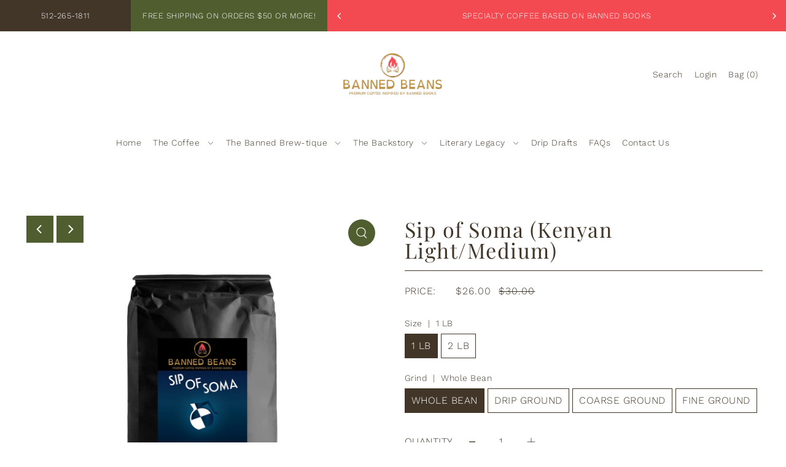

--- FILE ---
content_type: text/html; charset=utf-8
request_url: https://www.bannedbeans.com/collections/single-origin/products/kenya
body_size: 41228
content:
<!DOCTYPE html>
<html class="no-js supports-no-cookies" lang="en">
<head>
  <meta charset="utf-8">
  <meta http-equiv="X-UA-Compatible" content="IE=edge">
  <meta name="viewport" content="width=device-width,initial-scale=1">
  <meta name="theme-color" content="#f34951"><link rel="canonical" href="https://www.bannedbeans.com/products/kenya"><link rel="preconnect" href="https://cdn.shopify.com" crossorigin><link rel="preconnect" href="https://fonts.shopifycdn.com" crossorigin><!-- Preload onDomain stylesheets and script libraries -->
  <link rel="preload" href="//www.bannedbeans.com/cdn/shop/t/7/assets/theme.css?v=67507178736301816711714863574" as="style">
  <link rel="preload" href="//www.bannedbeans.com/cdn/shop/t/7/assets/theme.js?v=135792519462046786061714863574" as="script">
  <link rel="preload" href="//www.bannedbeans.com/cdn/shop/t/7/assets/vendor-flickity.js?v=165390760155918348701714863574" as="script">
  <link rel="preload" href="//www.bannedbeans.com/cdn/shop/t/7/assets/vendor-masonry.js?v=121262369327027099221714863575" as="script">

  
    <link rel="shortcut icon" href="//www.bannedbeans.com/cdn/shop/files/Banned_Beans_Favicon.png?crop=center&height=32&v=1707328379&width=32" type="image/png" />
  

  <title>
    Sip of Soma (Kenyan Light/Medium)
 &ndash; Banned Beans</title>

  <meta name="description" content="The Coffee: Elevate your coffee experience with our exquisite Kenyan blend, sourced from small farm owners organized into local cooperatives. This fully washed coffee, grown at altitudes of 1520-1690m on rich volcanic soil, features a harmonious mix of SL28, SL34, Ruiru 11, and Batian varietals. The beans are meticulou">

  
<meta property="og:image" content="http://www.bannedbeans.com/cdn/shop/files/tcr_coffee_blank_final_latest_9b98fffd-c490-4efe-8945-e8fe077de9fd.jpg?v=1706126187&width=1024">
  <meta property="og:image:secure_url" content="https://www.bannedbeans.com/cdn/shop/files/tcr_coffee_blank_final_latest_9b98fffd-c490-4efe-8945-e8fe077de9fd.jpg?v=1706126187&width=1024">
  <meta property="og:image:width" content="1500">
  <meta property="og:image:height" content="1500"><meta property="og:site_name" content="Banned Beans">


<meta name="twitter:card" content="summary"><meta name="twitter:site" content="@"><meta name="twitter:title" content="Sip of Soma (Kenyan Light/Medium)">
  <meta name="twitter:description" content="The Coffee: Elevate your coffee experience with our exquisite Kenyan blend, sourced from small farm owners organized into local cooperatives. This fully washed coffee, grown at altitudes of 1520-1690m"><meta name="twitter:card" content="//www.bannedbeans.com/cdn/shop/files/KENYA-SIPOFSOMA-WB-1LB-01_1200x1800_d55f8d5d-e894-4dfc-b382-8bfc5fe26a14.webp?v=1706126187&width=1024">
    <meta name="twitter:image" content="//www.bannedbeans.com/cdn/shop/files/KENYA-SIPOFSOMA-WB-1LB-01_1200x1800_d55f8d5d-e894-4dfc-b382-8bfc5fe26a14.webp?v=1706126187&width=1024"><meta name="twitter:card" content="//www.bannedbeans.com/cdn/shop/files/KENYA-SIPOFSOMA-WB-1LB-01_1200x1800_d55f8d5d-e894-4dfc-b382-8bfc5fe26a14.webp?v=1706126187&width=1024">
    <meta name="twitter:image" content="//www.bannedbeans.com/cdn/shop/files/KENYA-SIPOFSOMA-WB-1LB-01_1200x1800_d55f8d5d-e894-4dfc-b382-8bfc5fe26a14.webp?v=1706126187&width=1024"><meta name="twitter:card" content="//www.bannedbeans.com/cdn/shop/files/KENYA-SIPOFSOMA-WB-1LB-01_1200x1800_d55f8d5d-e894-4dfc-b382-8bfc5fe26a14.webp?v=1706126187&width=1024">
    <meta name="twitter:image" content="//www.bannedbeans.com/cdn/shop/files/KENYA-SIPOFSOMA-WB-1LB-01_1200x1800_d55f8d5d-e894-4dfc-b382-8bfc5fe26a14.webp?v=1706126187&width=1024"><meta name="twitter:image:width" content="480">
  <meta name="twitter:image:height" content="480">
  
 <script type="application/ld+json">
   {
     "@context": "https://schema.org",
     "@type": "Product",
     "id": "kenya",
     "url": "//products/kenya",
     "image": "//www.bannedbeans.com/cdn/shop/files/tcr_coffee_blank_final_latest_9b98fffd-c490-4efe-8945-e8fe077de9fd.jpg?v=1706126187&width=1024",
     "name": "Sip of Soma (Kenyan Light/Medium)",
     "brand": {"@type": "Brand", "name": "Banned Beans"},
     "description": "The Coffee: Elevate your coffee experience with our exquisite Kenyan blend, sourced from small farm owners organized into local cooperatives. This fully washed coffee, grown at altitudes of 1520-1690m on rich volcanic soil, features a harmonious mix of SL28, SL34, Ruiru 11, and Batian varietals. The beans are meticulously processed, washed, and dried on raised beds to ensure a consistently exceptional cup. Delight in the fruity, well-balanced, and bright flavors that define this remarkable coffee.
The Inspiration: This coffee takes its name from Aldous Huxley&#39;s groundbreaking novel, Brave New World, in which &quot;soma&quot; is a government-issued drug that provides a sense of blissful contentment to the citizens of a dystopian future society. Our Sip of Soma, however, offers a natural and invigorating alternative – a truly outstanding Kenyan coffee that uplifts and energizes without compromising on quality or flavor. Just as the novel prompts readers to question the status quo and seek authentic experiences, our coffee encourages you to explore the vibrant and diverse world of specialty coffee.
Discover the story for yourself*:Paperback﻿E-book﻿Audiobook﻿*Disclaimer: the above are affiliate links, and if you purchase using those links a small commission will be added to the Banned Beans monthly charity pool.","sku": "C-AFRICAN ESPRESSO-WH-1LB-BL","offers": {
       "@type": "Offer",
       "price": "26.00",
       "priceCurrency": "USD",
       "availability": "http://schema.org/InStock",
       "priceValidUntil": "2030-01-01",
       "url": "/products/kenya"
     }
   }
 </script>



  <script src="//www.bannedbeans.com/cdn/shop/t/7/assets/theme.js?v=135792519462046786061714863574" defer></script>

  <script>window.performance && window.performance.mark && window.performance.mark('shopify.content_for_header.start');</script><meta name="google-site-verification" content="8Cmx_ed4Of1XoyJ1rlHUXavXsMbg2WFaaveib6XcT-Q">
<meta id="shopify-digital-wallet" name="shopify-digital-wallet" content="/82475778362/digital_wallets/dialog">
<meta name="shopify-checkout-api-token" content="ccd68c8c7773ba166402834a1ae51311">
<meta id="in-context-paypal-metadata" data-shop-id="82475778362" data-venmo-supported="false" data-environment="production" data-locale="en_US" data-paypal-v4="true" data-currency="USD">
<link rel="alternate" type="application/json+oembed" href="https://www.bannedbeans.com/products/kenya.oembed">
<script async="async" src="/checkouts/internal/preloads.js?locale=en-US"></script>
<link rel="preconnect" href="https://shop.app" crossorigin="anonymous">
<script async="async" src="https://shop.app/checkouts/internal/preloads.js?locale=en-US&shop_id=82475778362" crossorigin="anonymous"></script>
<script id="apple-pay-shop-capabilities" type="application/json">{"shopId":82475778362,"countryCode":"US","currencyCode":"USD","merchantCapabilities":["supports3DS"],"merchantId":"gid:\/\/shopify\/Shop\/82475778362","merchantName":"Banned Beans","requiredBillingContactFields":["postalAddress","email"],"requiredShippingContactFields":["postalAddress","email"],"shippingType":"shipping","supportedNetworks":["visa","masterCard","amex","discover","elo","jcb"],"total":{"type":"pending","label":"Banned Beans","amount":"1.00"},"shopifyPaymentsEnabled":true,"supportsSubscriptions":true}</script>
<script id="shopify-features" type="application/json">{"accessToken":"ccd68c8c7773ba166402834a1ae51311","betas":["rich-media-storefront-analytics"],"domain":"www.bannedbeans.com","predictiveSearch":true,"shopId":82475778362,"locale":"en"}</script>
<script>var Shopify = Shopify || {};
Shopify.shop = "6365e7.myshopify.com";
Shopify.locale = "en";
Shopify.currency = {"active":"USD","rate":"1.0"};
Shopify.country = "US";
Shopify.theme = {"name":"Updated copy of Foodie","id":168149090618,"schema_name":"Foodie","schema_version":"5.2.0","theme_store_id":918,"role":"main"};
Shopify.theme.handle = "null";
Shopify.theme.style = {"id":null,"handle":null};
Shopify.cdnHost = "www.bannedbeans.com/cdn";
Shopify.routes = Shopify.routes || {};
Shopify.routes.root = "/";</script>
<script type="module">!function(o){(o.Shopify=o.Shopify||{}).modules=!0}(window);</script>
<script>!function(o){function n(){var o=[];function n(){o.push(Array.prototype.slice.apply(arguments))}return n.q=o,n}var t=o.Shopify=o.Shopify||{};t.loadFeatures=n(),t.autoloadFeatures=n()}(window);</script>
<script>
  window.ShopifyPay = window.ShopifyPay || {};
  window.ShopifyPay.apiHost = "shop.app\/pay";
  window.ShopifyPay.redirectState = null;
</script>
<script id="shop-js-analytics" type="application/json">{"pageType":"product"}</script>
<script defer="defer" async type="module" src="//www.bannedbeans.com/cdn/shopifycloud/shop-js/modules/v2/client.init-shop-cart-sync_BT-GjEfc.en.esm.js"></script>
<script defer="defer" async type="module" src="//www.bannedbeans.com/cdn/shopifycloud/shop-js/modules/v2/chunk.common_D58fp_Oc.esm.js"></script>
<script defer="defer" async type="module" src="//www.bannedbeans.com/cdn/shopifycloud/shop-js/modules/v2/chunk.modal_xMitdFEc.esm.js"></script>
<script type="module">
  await import("//www.bannedbeans.com/cdn/shopifycloud/shop-js/modules/v2/client.init-shop-cart-sync_BT-GjEfc.en.esm.js");
await import("//www.bannedbeans.com/cdn/shopifycloud/shop-js/modules/v2/chunk.common_D58fp_Oc.esm.js");
await import("//www.bannedbeans.com/cdn/shopifycloud/shop-js/modules/v2/chunk.modal_xMitdFEc.esm.js");

  window.Shopify.SignInWithShop?.initShopCartSync?.({"fedCMEnabled":true,"windoidEnabled":true});

</script>
<script defer="defer" async type="module" src="//www.bannedbeans.com/cdn/shopifycloud/shop-js/modules/v2/client.payment-terms_Ci9AEqFq.en.esm.js"></script>
<script defer="defer" async type="module" src="//www.bannedbeans.com/cdn/shopifycloud/shop-js/modules/v2/chunk.common_D58fp_Oc.esm.js"></script>
<script defer="defer" async type="module" src="//www.bannedbeans.com/cdn/shopifycloud/shop-js/modules/v2/chunk.modal_xMitdFEc.esm.js"></script>
<script type="module">
  await import("//www.bannedbeans.com/cdn/shopifycloud/shop-js/modules/v2/client.payment-terms_Ci9AEqFq.en.esm.js");
await import("//www.bannedbeans.com/cdn/shopifycloud/shop-js/modules/v2/chunk.common_D58fp_Oc.esm.js");
await import("//www.bannedbeans.com/cdn/shopifycloud/shop-js/modules/v2/chunk.modal_xMitdFEc.esm.js");

  
</script>
<script>
  window.Shopify = window.Shopify || {};
  if (!window.Shopify.featureAssets) window.Shopify.featureAssets = {};
  window.Shopify.featureAssets['shop-js'] = {"shop-cart-sync":["modules/v2/client.shop-cart-sync_DZOKe7Ll.en.esm.js","modules/v2/chunk.common_D58fp_Oc.esm.js","modules/v2/chunk.modal_xMitdFEc.esm.js"],"init-fed-cm":["modules/v2/client.init-fed-cm_B6oLuCjv.en.esm.js","modules/v2/chunk.common_D58fp_Oc.esm.js","modules/v2/chunk.modal_xMitdFEc.esm.js"],"shop-cash-offers":["modules/v2/client.shop-cash-offers_D2sdYoxE.en.esm.js","modules/v2/chunk.common_D58fp_Oc.esm.js","modules/v2/chunk.modal_xMitdFEc.esm.js"],"shop-login-button":["modules/v2/client.shop-login-button_QeVjl5Y3.en.esm.js","modules/v2/chunk.common_D58fp_Oc.esm.js","modules/v2/chunk.modal_xMitdFEc.esm.js"],"pay-button":["modules/v2/client.pay-button_DXTOsIq6.en.esm.js","modules/v2/chunk.common_D58fp_Oc.esm.js","modules/v2/chunk.modal_xMitdFEc.esm.js"],"shop-button":["modules/v2/client.shop-button_DQZHx9pm.en.esm.js","modules/v2/chunk.common_D58fp_Oc.esm.js","modules/v2/chunk.modal_xMitdFEc.esm.js"],"avatar":["modules/v2/client.avatar_BTnouDA3.en.esm.js"],"init-windoid":["modules/v2/client.init-windoid_CR1B-cfM.en.esm.js","modules/v2/chunk.common_D58fp_Oc.esm.js","modules/v2/chunk.modal_xMitdFEc.esm.js"],"init-shop-for-new-customer-accounts":["modules/v2/client.init-shop-for-new-customer-accounts_C_vY_xzh.en.esm.js","modules/v2/client.shop-login-button_QeVjl5Y3.en.esm.js","modules/v2/chunk.common_D58fp_Oc.esm.js","modules/v2/chunk.modal_xMitdFEc.esm.js"],"init-shop-email-lookup-coordinator":["modules/v2/client.init-shop-email-lookup-coordinator_BI7n9ZSv.en.esm.js","modules/v2/chunk.common_D58fp_Oc.esm.js","modules/v2/chunk.modal_xMitdFEc.esm.js"],"init-shop-cart-sync":["modules/v2/client.init-shop-cart-sync_BT-GjEfc.en.esm.js","modules/v2/chunk.common_D58fp_Oc.esm.js","modules/v2/chunk.modal_xMitdFEc.esm.js"],"shop-toast-manager":["modules/v2/client.shop-toast-manager_DiYdP3xc.en.esm.js","modules/v2/chunk.common_D58fp_Oc.esm.js","modules/v2/chunk.modal_xMitdFEc.esm.js"],"init-customer-accounts":["modules/v2/client.init-customer-accounts_D9ZNqS-Q.en.esm.js","modules/v2/client.shop-login-button_QeVjl5Y3.en.esm.js","modules/v2/chunk.common_D58fp_Oc.esm.js","modules/v2/chunk.modal_xMitdFEc.esm.js"],"init-customer-accounts-sign-up":["modules/v2/client.init-customer-accounts-sign-up_iGw4briv.en.esm.js","modules/v2/client.shop-login-button_QeVjl5Y3.en.esm.js","modules/v2/chunk.common_D58fp_Oc.esm.js","modules/v2/chunk.modal_xMitdFEc.esm.js"],"shop-follow-button":["modules/v2/client.shop-follow-button_CqMgW2wH.en.esm.js","modules/v2/chunk.common_D58fp_Oc.esm.js","modules/v2/chunk.modal_xMitdFEc.esm.js"],"checkout-modal":["modules/v2/client.checkout-modal_xHeaAweL.en.esm.js","modules/v2/chunk.common_D58fp_Oc.esm.js","modules/v2/chunk.modal_xMitdFEc.esm.js"],"shop-login":["modules/v2/client.shop-login_D91U-Q7h.en.esm.js","modules/v2/chunk.common_D58fp_Oc.esm.js","modules/v2/chunk.modal_xMitdFEc.esm.js"],"lead-capture":["modules/v2/client.lead-capture_BJmE1dJe.en.esm.js","modules/v2/chunk.common_D58fp_Oc.esm.js","modules/v2/chunk.modal_xMitdFEc.esm.js"],"payment-terms":["modules/v2/client.payment-terms_Ci9AEqFq.en.esm.js","modules/v2/chunk.common_D58fp_Oc.esm.js","modules/v2/chunk.modal_xMitdFEc.esm.js"]};
</script>
<script>(function() {
  var isLoaded = false;
  function asyncLoad() {
    if (isLoaded) return;
    isLoaded = true;
    var urls = ["\/\/cdn.shopify.com\/proxy\/afe842abb6fd5fa301db458344037d0fb048425afc47162471947ccdfd961ba0\/static.cdn.printful.com\/static\/js\/external\/shopify-product-customizer.js?v=0.28\u0026shop=6365e7.myshopify.com\u0026sp-cache-control=cHVibGljLCBtYXgtYWdlPTkwMA"];
    for (var i = 0; i < urls.length; i++) {
      var s = document.createElement('script');
      s.type = 'text/javascript';
      s.async = true;
      s.src = urls[i];
      var x = document.getElementsByTagName('script')[0];
      x.parentNode.insertBefore(s, x);
    }
  };
  if(window.attachEvent) {
    window.attachEvent('onload', asyncLoad);
  } else {
    window.addEventListener('load', asyncLoad, false);
  }
})();</script>
<script id="__st">var __st={"a":82475778362,"offset":-21600,"reqid":"cc760c5d-7a93-461a-8a5f-0588e23d1490-1769283020","pageurl":"www.bannedbeans.com\/collections\/single-origin\/products\/kenya","u":"83c20405f310","p":"product","rtyp":"product","rid":8715158323514};</script>
<script>window.ShopifyPaypalV4VisibilityTracking = true;</script>
<script id="captcha-bootstrap">!function(){'use strict';const t='contact',e='account',n='new_comment',o=[[t,t],['blogs',n],['comments',n],[t,'customer']],c=[[e,'customer_login'],[e,'guest_login'],[e,'recover_customer_password'],[e,'create_customer']],r=t=>t.map((([t,e])=>`form[action*='/${t}']:not([data-nocaptcha='true']) input[name='form_type'][value='${e}']`)).join(','),a=t=>()=>t?[...document.querySelectorAll(t)].map((t=>t.form)):[];function s(){const t=[...o],e=r(t);return a(e)}const i='password',u='form_key',d=['recaptcha-v3-token','g-recaptcha-response','h-captcha-response',i],f=()=>{try{return window.sessionStorage}catch{return}},m='__shopify_v',_=t=>t.elements[u];function p(t,e,n=!1){try{const o=window.sessionStorage,c=JSON.parse(o.getItem(e)),{data:r}=function(t){const{data:e,action:n}=t;return t[m]||n?{data:e,action:n}:{data:t,action:n}}(c);for(const[e,n]of Object.entries(r))t.elements[e]&&(t.elements[e].value=n);n&&o.removeItem(e)}catch(o){console.error('form repopulation failed',{error:o})}}const l='form_type',E='cptcha';function T(t){t.dataset[E]=!0}const w=window,h=w.document,L='Shopify',v='ce_forms',y='captcha';let A=!1;((t,e)=>{const n=(g='f06e6c50-85a8-45c8-87d0-21a2b65856fe',I='https://cdn.shopify.com/shopifycloud/storefront-forms-hcaptcha/ce_storefront_forms_captcha_hcaptcha.v1.5.2.iife.js',D={infoText:'Protected by hCaptcha',privacyText:'Privacy',termsText:'Terms'},(t,e,n)=>{const o=w[L][v],c=o.bindForm;if(c)return c(t,g,e,D).then(n);var r;o.q.push([[t,g,e,D],n]),r=I,A||(h.body.append(Object.assign(h.createElement('script'),{id:'captcha-provider',async:!0,src:r})),A=!0)});var g,I,D;w[L]=w[L]||{},w[L][v]=w[L][v]||{},w[L][v].q=[],w[L][y]=w[L][y]||{},w[L][y].protect=function(t,e){n(t,void 0,e),T(t)},Object.freeze(w[L][y]),function(t,e,n,w,h,L){const[v,y,A,g]=function(t,e,n){const i=e?o:[],u=t?c:[],d=[...i,...u],f=r(d),m=r(i),_=r(d.filter((([t,e])=>n.includes(e))));return[a(f),a(m),a(_),s()]}(w,h,L),I=t=>{const e=t.target;return e instanceof HTMLFormElement?e:e&&e.form},D=t=>v().includes(t);t.addEventListener('submit',(t=>{const e=I(t);if(!e)return;const n=D(e)&&!e.dataset.hcaptchaBound&&!e.dataset.recaptchaBound,o=_(e),c=g().includes(e)&&(!o||!o.value);(n||c)&&t.preventDefault(),c&&!n&&(function(t){try{if(!f())return;!function(t){const e=f();if(!e)return;const n=_(t);if(!n)return;const o=n.value;o&&e.removeItem(o)}(t);const e=Array.from(Array(32),(()=>Math.random().toString(36)[2])).join('');!function(t,e){_(t)||t.append(Object.assign(document.createElement('input'),{type:'hidden',name:u})),t.elements[u].value=e}(t,e),function(t,e){const n=f();if(!n)return;const o=[...t.querySelectorAll(`input[type='${i}']`)].map((({name:t})=>t)),c=[...d,...o],r={};for(const[a,s]of new FormData(t).entries())c.includes(a)||(r[a]=s);n.setItem(e,JSON.stringify({[m]:1,action:t.action,data:r}))}(t,e)}catch(e){console.error('failed to persist form',e)}}(e),e.submit())}));const S=(t,e)=>{t&&!t.dataset[E]&&(n(t,e.some((e=>e===t))),T(t))};for(const o of['focusin','change'])t.addEventListener(o,(t=>{const e=I(t);D(e)&&S(e,y())}));const B=e.get('form_key'),M=e.get(l),P=B&&M;t.addEventListener('DOMContentLoaded',(()=>{const t=y();if(P)for(const e of t)e.elements[l].value===M&&p(e,B);[...new Set([...A(),...v().filter((t=>'true'===t.dataset.shopifyCaptcha))])].forEach((e=>S(e,t)))}))}(h,new URLSearchParams(w.location.search),n,t,e,['guest_login'])})(!0,!0)}();</script>
<script integrity="sha256-4kQ18oKyAcykRKYeNunJcIwy7WH5gtpwJnB7kiuLZ1E=" data-source-attribution="shopify.loadfeatures" defer="defer" src="//www.bannedbeans.com/cdn/shopifycloud/storefront/assets/storefront/load_feature-a0a9edcb.js" crossorigin="anonymous"></script>
<script crossorigin="anonymous" defer="defer" src="//www.bannedbeans.com/cdn/shopifycloud/storefront/assets/shopify_pay/storefront-65b4c6d7.js?v=20250812"></script>
<script data-source-attribution="shopify.dynamic_checkout.dynamic.init">var Shopify=Shopify||{};Shopify.PaymentButton=Shopify.PaymentButton||{isStorefrontPortableWallets:!0,init:function(){window.Shopify.PaymentButton.init=function(){};var t=document.createElement("script");t.src="https://www.bannedbeans.com/cdn/shopifycloud/portable-wallets/latest/portable-wallets.en.js",t.type="module",document.head.appendChild(t)}};
</script>
<script data-source-attribution="shopify.dynamic_checkout.buyer_consent">
  function portableWalletsHideBuyerConsent(e){var t=document.getElementById("shopify-buyer-consent"),n=document.getElementById("shopify-subscription-policy-button");t&&n&&(t.classList.add("hidden"),t.setAttribute("aria-hidden","true"),n.removeEventListener("click",e))}function portableWalletsShowBuyerConsent(e){var t=document.getElementById("shopify-buyer-consent"),n=document.getElementById("shopify-subscription-policy-button");t&&n&&(t.classList.remove("hidden"),t.removeAttribute("aria-hidden"),n.addEventListener("click",e))}window.Shopify?.PaymentButton&&(window.Shopify.PaymentButton.hideBuyerConsent=portableWalletsHideBuyerConsent,window.Shopify.PaymentButton.showBuyerConsent=portableWalletsShowBuyerConsent);
</script>
<script data-source-attribution="shopify.dynamic_checkout.cart.bootstrap">document.addEventListener("DOMContentLoaded",(function(){function t(){return document.querySelector("shopify-accelerated-checkout-cart, shopify-accelerated-checkout")}if(t())Shopify.PaymentButton.init();else{new MutationObserver((function(e,n){t()&&(Shopify.PaymentButton.init(),n.disconnect())})).observe(document.body,{childList:!0,subtree:!0})}}));
</script>
<link id="shopify-accelerated-checkout-styles" rel="stylesheet" media="screen" href="https://www.bannedbeans.com/cdn/shopifycloud/portable-wallets/latest/accelerated-checkout-backwards-compat.css" crossorigin="anonymous">
<style id="shopify-accelerated-checkout-cart">
        #shopify-buyer-consent {
  margin-top: 1em;
  display: inline-block;
  width: 100%;
}

#shopify-buyer-consent.hidden {
  display: none;
}

#shopify-subscription-policy-button {
  background: none;
  border: none;
  padding: 0;
  text-decoration: underline;
  font-size: inherit;
  cursor: pointer;
}

#shopify-subscription-policy-button::before {
  box-shadow: none;
}

      </style>

<script>window.performance && window.performance.mark && window.performance.mark('shopify.content_for_header.end');</script>

  

<style data-shopify>

@font-face {
  font-family: "Work Sans";
  font-weight: 300;
  font-style: normal;
  font-display: swap;
  src: url("//www.bannedbeans.com/cdn/fonts/work_sans/worksans_n3.9147fb8a17f92eea90fbd0f4a12980752c760985.woff2") format("woff2"),
       url("//www.bannedbeans.com/cdn/fonts/work_sans/worksans_n3.77ff01b19c0b08f0c3cb6da29ec620c1042f8122.woff") format("woff");
}

@font-face {
  font-family: "Work Sans";
  font-weight: 700;
  font-style: normal;
  font-display: swap;
  src: url("//www.bannedbeans.com/cdn/fonts/work_sans/worksans_n7.e2cf5bd8f2c7e9d30c030f9ea8eafc69f5a92f7b.woff2") format("woff2"),
       url("//www.bannedbeans.com/cdn/fonts/work_sans/worksans_n7.20f1c80359e7f7b4327b81543e1acb5c32cd03cd.woff") format("woff");
}

@font-face {
  font-family: "Work Sans";
  font-weight: 300;
  font-style: italic;
  font-display: swap;
  src: url("//www.bannedbeans.com/cdn/fonts/work_sans/worksans_i3.e7200b0f85001676adc09f426fbd02b36a101a79.woff2") format("woff2"),
       url("//www.bannedbeans.com/cdn/fonts/work_sans/worksans_i3.0b982862aa9814c0aaffa6cc9483d154d9607297.woff") format("woff");
}

@font-face {
  font-family: "Work Sans";
  font-weight: 700;
  font-style: italic;
  font-display: swap;
  src: url("//www.bannedbeans.com/cdn/fonts/work_sans/worksans_i7.7cdba6320b03c03dcaa365743a4e0e729fe97e54.woff2") format("woff2"),
       url("//www.bannedbeans.com/cdn/fonts/work_sans/worksans_i7.42a9f4016982495f4c0b0fb3dc64cf8f2d0c3eaa.woff") format("woff");
}

@font-face {
  font-family: "Playfair Display";
  font-weight: 400;
  font-style: normal;
  font-display: swap;
  src: url("//www.bannedbeans.com/cdn/fonts/playfair_display/playfairdisplay_n4.9980f3e16959dc89137cc1369bfc3ae98af1deb9.woff2") format("woff2"),
       url("//www.bannedbeans.com/cdn/fonts/playfair_display/playfairdisplay_n4.c562b7c8e5637886a811d2a017f9e023166064ee.woff") format("woff");
}

@font-face {
  font-family: "Work Sans";
  font-weight: 300;
  font-style: normal;
  font-display: swap;
  src: url("//www.bannedbeans.com/cdn/fonts/work_sans/worksans_n3.9147fb8a17f92eea90fbd0f4a12980752c760985.woff2") format("woff2"),
       url("//www.bannedbeans.com/cdn/fonts/work_sans/worksans_n3.77ff01b19c0b08f0c3cb6da29ec620c1042f8122.woff") format("woff");
}

:root {
  --heading-family: "Playfair Display", serif;
  --heading-weight: 400;
  --heading-style: normal;
  --heading-spacing: 1.5px;
  --heading-align: center;

  --main-family: "Work Sans", sans-serif;
  --main-weight: 300;
  --main-style: normal;
  --main-spacing: 0.5px;

  --nav-family: "Work Sans", sans-serif;
  --nav-weight: 300;
  --nav-style: normal;
  --nav-spacing: 0.5px;
  --nav-transform: unset;

  --font-size: 16px;
  --nav-size: 14px;
  --h1-size: 40px;
  --h2-size: 34px;
  --h3-size: 24px;

  --font-size-sm: calc(16px - 2px);
  --font-size-reset: 16px;

  --buttons-transform: uppercase;
  --buttons-border-weight: 1px;
  --buttons-corners: 0;
  --buttons-spacing: 1px;
  --form-border-weight: 1px;

  --slideout-desktop: 550px;
  --slideout-desktop-n: -550px;
  --slideout-mobile: 350px;
  --slideout-mobile-n: -350px;

  --keyboard-focus: #C8C8C8;
  --keyboard-border-style: dashed;
  --keyboard-border-weight: 1px;
  --keyboard-border-offset-weight: -1px;

  --scheme-1-bg: #4f5d2f;
  --scheme-1-text: #ffffff;
  --scheme-1-hover: ;
  --scheme-1-button-text: #ffffff;
  --scheme-1-button-bg: #f34951;

  --scheme-2-bg: #423629;
  --scheme-2-text: #ffffff;
  --scheme-2-hover: ;
  --scheme-2-button-text: #FFFFFF;
  --scheme-2-button-bg: #f34951;

  --scheme-3-bg-light: #ffffff;
  --scheme-3-bg: #FFFFFF;
  --scheme-3-text: #423629;
  --scheme-3-hover: ;
  --scheme-3-button-text: #FFFFFF;
  --scheme-3-button-bg: #4f5d2f;

  --background: #FFFFFF;
  --background-dark: #cccccc;
  --text-color-light: #816950;
  --text-color: #423629;
  --dotted-color: #423629;
  --sale-color: #4f5d2f;
  --sale-color-dark: #15190d;
  --sale-color-light: #89a151;
  --announcement-bg: #f34951;
  --announcement-text: #FFFFFF;
  --announcement-hover: #9E9E9E;
  --header-bg: #FFFFFF;
  --header-text: #423629;
  --header-hover: #f34951;
  --button-bg: #f34951;
  --button-text: #FFFFFF;
  --secondary-button-bg: #4f5d2f;
  --secondary-button-text: #FFFFFF;
  --directional-bg: #4f5d2f;
  --directional-text: #ffffff;
  --directional-hover: #cfd6ea;
  --footer-bg: #423629;
  --footer-text: #FFFFFF;
  --error-msg-dark: #BF3333;
  --error-msg-light: #e7a4a4;
  --success-msg-dark: #423629;
  --success-msg-light: #FFFFFF;
  --slideshow-btn-height: 34px;
  --slideshow-btn-width: 34px;
  --masonry-padding: 20px;
  --section-padding: 60px;

  --star-active: rgb(66, 54, 41);
  --star-inactive: rgb(159, 131, 101);

  --phone-number-text: #ffffff;
  --phone-number-background: #423629;
  --shop-note-text: #ffffff;
  --shop-note-background: #4f5d2f;
  --secondary-bg: #FFFFFF;
  --box-shadow-color: #cfd6ea;
  --prefooter-bg: ;
  --prefooter-text: ;
  --prefooter-button-bg: ;
  --prefooter-button-text: ;
  --age-text-color: #262b2c;
  --age-bg-color: #faf4e8;

  --text-color-reset: #423629;
  --background-reset: #FFFFFF;

}
.ajax-cart__free-shipping {
  background-color: var(--scheme-2-bg);
  color: var(--scheme-2-text);
}
.ajax-cart__free-shipping p,
.ajax-cart__free-shipping span,
.ajax-cart__free-shipping small {
  color: var(--scheme-2-text);
}
@media (max-width: 740px) {
  :root {
    --font-size: calc(16px - (16px * 0.15));
    --nav-size: calc(14px - (14px * 0.15));
    --h1-size: calc(40px - (40px * 0.15));
    --h2-size: calc(34px - (34px * 0.15));
    --h3-size: calc(24px - (24px * 0.15));
    --font-size-reset: calc(16px - (16px * 0.15));
  }
}
</style>


  <link href="//www.bannedbeans.com/cdn/shop/t/7/assets/theme.css?v=67507178736301816711714863574" rel="stylesheet" type="text/css" media="all" />
<link rel="preload" as="font" href="//www.bannedbeans.com/cdn/fonts/work_sans/worksans_n3.9147fb8a17f92eea90fbd0f4a12980752c760985.woff2" type="font/woff2" crossorigin><link rel="preload" as="font" href="//www.bannedbeans.com/cdn/fonts/playfair_display/playfairdisplay_n4.9980f3e16959dc89137cc1369bfc3ae98af1deb9.woff2" type="font/woff2" crossorigin><link rel="preload" as="font" href="//www.bannedbeans.com/cdn/fonts/work_sans/worksans_n3.9147fb8a17f92eea90fbd0f4a12980752c760985.woff2" type="font/woff2" crossorigin><script>document.documentElement.className = document.documentElement.className.replace('no-js', 'js');</script>
  <script src="//www.bannedbeans.com/cdn/shop/t/7/assets/vendor-flickity.js?v=165390760155918348701714863574" type="text/javascript"></script>
<link href="https://monorail-edge.shopifysvc.com" rel="dns-prefetch">
<script>(function(){if ("sendBeacon" in navigator && "performance" in window) {try {var session_token_from_headers = performance.getEntriesByType('navigation')[0].serverTiming.find(x => x.name == '_s').description;} catch {var session_token_from_headers = undefined;}var session_cookie_matches = document.cookie.match(/_shopify_s=([^;]*)/);var session_token_from_cookie = session_cookie_matches && session_cookie_matches.length === 2 ? session_cookie_matches[1] : "";var session_token = session_token_from_headers || session_token_from_cookie || "";function handle_abandonment_event(e) {var entries = performance.getEntries().filter(function(entry) {return /monorail-edge.shopifysvc.com/.test(entry.name);});if (!window.abandonment_tracked && entries.length === 0) {window.abandonment_tracked = true;var currentMs = Date.now();var navigation_start = performance.timing.navigationStart;var payload = {shop_id: 82475778362,url: window.location.href,navigation_start,duration: currentMs - navigation_start,session_token,page_type: "product"};window.navigator.sendBeacon("https://monorail-edge.shopifysvc.com/v1/produce", JSON.stringify({schema_id: "online_store_buyer_site_abandonment/1.1",payload: payload,metadata: {event_created_at_ms: currentMs,event_sent_at_ms: currentMs}}));}}window.addEventListener('pagehide', handle_abandonment_event);}}());</script>
<script id="web-pixels-manager-setup">(function e(e,d,r,n,o){if(void 0===o&&(o={}),!Boolean(null===(a=null===(i=window.Shopify)||void 0===i?void 0:i.analytics)||void 0===a?void 0:a.replayQueue)){var i,a;window.Shopify=window.Shopify||{};var t=window.Shopify;t.analytics=t.analytics||{};var s=t.analytics;s.replayQueue=[],s.publish=function(e,d,r){return s.replayQueue.push([e,d,r]),!0};try{self.performance.mark("wpm:start")}catch(e){}var l=function(){var e={modern:/Edge?\/(1{2}[4-9]|1[2-9]\d|[2-9]\d{2}|\d{4,})\.\d+(\.\d+|)|Firefox\/(1{2}[4-9]|1[2-9]\d|[2-9]\d{2}|\d{4,})\.\d+(\.\d+|)|Chrom(ium|e)\/(9{2}|\d{3,})\.\d+(\.\d+|)|(Maci|X1{2}).+ Version\/(15\.\d+|(1[6-9]|[2-9]\d|\d{3,})\.\d+)([,.]\d+|)( \(\w+\)|)( Mobile\/\w+|) Safari\/|Chrome.+OPR\/(9{2}|\d{3,})\.\d+\.\d+|(CPU[ +]OS|iPhone[ +]OS|CPU[ +]iPhone|CPU IPhone OS|CPU iPad OS)[ +]+(15[._]\d+|(1[6-9]|[2-9]\d|\d{3,})[._]\d+)([._]\d+|)|Android:?[ /-](13[3-9]|1[4-9]\d|[2-9]\d{2}|\d{4,})(\.\d+|)(\.\d+|)|Android.+Firefox\/(13[5-9]|1[4-9]\d|[2-9]\d{2}|\d{4,})\.\d+(\.\d+|)|Android.+Chrom(ium|e)\/(13[3-9]|1[4-9]\d|[2-9]\d{2}|\d{4,})\.\d+(\.\d+|)|SamsungBrowser\/([2-9]\d|\d{3,})\.\d+/,legacy:/Edge?\/(1[6-9]|[2-9]\d|\d{3,})\.\d+(\.\d+|)|Firefox\/(5[4-9]|[6-9]\d|\d{3,})\.\d+(\.\d+|)|Chrom(ium|e)\/(5[1-9]|[6-9]\d|\d{3,})\.\d+(\.\d+|)([\d.]+$|.*Safari\/(?![\d.]+ Edge\/[\d.]+$))|(Maci|X1{2}).+ Version\/(10\.\d+|(1[1-9]|[2-9]\d|\d{3,})\.\d+)([,.]\d+|)( \(\w+\)|)( Mobile\/\w+|) Safari\/|Chrome.+OPR\/(3[89]|[4-9]\d|\d{3,})\.\d+\.\d+|(CPU[ +]OS|iPhone[ +]OS|CPU[ +]iPhone|CPU IPhone OS|CPU iPad OS)[ +]+(10[._]\d+|(1[1-9]|[2-9]\d|\d{3,})[._]\d+)([._]\d+|)|Android:?[ /-](13[3-9]|1[4-9]\d|[2-9]\d{2}|\d{4,})(\.\d+|)(\.\d+|)|Mobile Safari.+OPR\/([89]\d|\d{3,})\.\d+\.\d+|Android.+Firefox\/(13[5-9]|1[4-9]\d|[2-9]\d{2}|\d{4,})\.\d+(\.\d+|)|Android.+Chrom(ium|e)\/(13[3-9]|1[4-9]\d|[2-9]\d{2}|\d{4,})\.\d+(\.\d+|)|Android.+(UC? ?Browser|UCWEB|U3)[ /]?(15\.([5-9]|\d{2,})|(1[6-9]|[2-9]\d|\d{3,})\.\d+)\.\d+|SamsungBrowser\/(5\.\d+|([6-9]|\d{2,})\.\d+)|Android.+MQ{2}Browser\/(14(\.(9|\d{2,})|)|(1[5-9]|[2-9]\d|\d{3,})(\.\d+|))(\.\d+|)|K[Aa][Ii]OS\/(3\.\d+|([4-9]|\d{2,})\.\d+)(\.\d+|)/},d=e.modern,r=e.legacy,n=navigator.userAgent;return n.match(d)?"modern":n.match(r)?"legacy":"unknown"}(),u="modern"===l?"modern":"legacy",c=(null!=n?n:{modern:"",legacy:""})[u],f=function(e){return[e.baseUrl,"/wpm","/b",e.hashVersion,"modern"===e.buildTarget?"m":"l",".js"].join("")}({baseUrl:d,hashVersion:r,buildTarget:u}),m=function(e){var d=e.version,r=e.bundleTarget,n=e.surface,o=e.pageUrl,i=e.monorailEndpoint;return{emit:function(e){var a=e.status,t=e.errorMsg,s=(new Date).getTime(),l=JSON.stringify({metadata:{event_sent_at_ms:s},events:[{schema_id:"web_pixels_manager_load/3.1",payload:{version:d,bundle_target:r,page_url:o,status:a,surface:n,error_msg:t},metadata:{event_created_at_ms:s}}]});if(!i)return console&&console.warn&&console.warn("[Web Pixels Manager] No Monorail endpoint provided, skipping logging."),!1;try{return self.navigator.sendBeacon.bind(self.navigator)(i,l)}catch(e){}var u=new XMLHttpRequest;try{return u.open("POST",i,!0),u.setRequestHeader("Content-Type","text/plain"),u.send(l),!0}catch(e){return console&&console.warn&&console.warn("[Web Pixels Manager] Got an unhandled error while logging to Monorail."),!1}}}}({version:r,bundleTarget:l,surface:e.surface,pageUrl:self.location.href,monorailEndpoint:e.monorailEndpoint});try{o.browserTarget=l,function(e){var d=e.src,r=e.async,n=void 0===r||r,o=e.onload,i=e.onerror,a=e.sri,t=e.scriptDataAttributes,s=void 0===t?{}:t,l=document.createElement("script"),u=document.querySelector("head"),c=document.querySelector("body");if(l.async=n,l.src=d,a&&(l.integrity=a,l.crossOrigin="anonymous"),s)for(var f in s)if(Object.prototype.hasOwnProperty.call(s,f))try{l.dataset[f]=s[f]}catch(e){}if(o&&l.addEventListener("load",o),i&&l.addEventListener("error",i),u)u.appendChild(l);else{if(!c)throw new Error("Did not find a head or body element to append the script");c.appendChild(l)}}({src:f,async:!0,onload:function(){if(!function(){var e,d;return Boolean(null===(d=null===(e=window.Shopify)||void 0===e?void 0:e.analytics)||void 0===d?void 0:d.initialized)}()){var d=window.webPixelsManager.init(e)||void 0;if(d){var r=window.Shopify.analytics;r.replayQueue.forEach((function(e){var r=e[0],n=e[1],o=e[2];d.publishCustomEvent(r,n,o)})),r.replayQueue=[],r.publish=d.publishCustomEvent,r.visitor=d.visitor,r.initialized=!0}}},onerror:function(){return m.emit({status:"failed",errorMsg:"".concat(f," has failed to load")})},sri:function(e){var d=/^sha384-[A-Za-z0-9+/=]+$/;return"string"==typeof e&&d.test(e)}(c)?c:"",scriptDataAttributes:o}),m.emit({status:"loading"})}catch(e){m.emit({status:"failed",errorMsg:(null==e?void 0:e.message)||"Unknown error"})}}})({shopId: 82475778362,storefrontBaseUrl: "https://www.bannedbeans.com",extensionsBaseUrl: "https://extensions.shopifycdn.com/cdn/shopifycloud/web-pixels-manager",monorailEndpoint: "https://monorail-edge.shopifysvc.com/unstable/produce_batch",surface: "storefront-renderer",enabledBetaFlags: ["2dca8a86"],webPixelsConfigList: [{"id":"1809318202","configuration":"{\"storeIdentity\":\"6365e7.myshopify.com\",\"baseURL\":\"https:\\\/\\\/api.printful.com\\\/shopify-pixels\"}","eventPayloadVersion":"v1","runtimeContext":"STRICT","scriptVersion":"74f275712857ab41bea9d998dcb2f9da","type":"APP","apiClientId":156624,"privacyPurposes":["ANALYTICS","MARKETING","SALE_OF_DATA"],"dataSharingAdjustments":{"protectedCustomerApprovalScopes":["read_customer_address","read_customer_email","read_customer_name","read_customer_personal_data","read_customer_phone"]}},{"id":"810615098","configuration":"{\"config\":\"{\\\"pixel_id\\\":\\\"G-YZ73WHTBD6\\\",\\\"target_country\\\":\\\"US\\\",\\\"gtag_events\\\":[{\\\"type\\\":\\\"search\\\",\\\"action_label\\\":[\\\"G-YZ73WHTBD6\\\",\\\"AW-16563186331\\\/N7DSCLDCgq8ZEJvV-Nk9\\\"]},{\\\"type\\\":\\\"begin_checkout\\\",\\\"action_label\\\":[\\\"G-YZ73WHTBD6\\\",\\\"AW-16563186331\\\/hLiZCLbCgq8ZEJvV-Nk9\\\"]},{\\\"type\\\":\\\"view_item\\\",\\\"action_label\\\":[\\\"G-YZ73WHTBD6\\\",\\\"AW-16563186331\\\/imfRCK3Cgq8ZEJvV-Nk9\\\",\\\"MC-MYFBJGSE2L\\\"]},{\\\"type\\\":\\\"purchase\\\",\\\"action_label\\\":[\\\"G-YZ73WHTBD6\\\",\\\"AW-16563186331\\\/pdHJCKfCgq8ZEJvV-Nk9\\\",\\\"MC-MYFBJGSE2L\\\"]},{\\\"type\\\":\\\"page_view\\\",\\\"action_label\\\":[\\\"G-YZ73WHTBD6\\\",\\\"AW-16563186331\\\/AnGMCKrCgq8ZEJvV-Nk9\\\",\\\"MC-MYFBJGSE2L\\\"]},{\\\"type\\\":\\\"add_payment_info\\\",\\\"action_label\\\":[\\\"G-YZ73WHTBD6\\\",\\\"AW-16563186331\\\/2PDXCLnCgq8ZEJvV-Nk9\\\"]},{\\\"type\\\":\\\"add_to_cart\\\",\\\"action_label\\\":[\\\"G-YZ73WHTBD6\\\",\\\"AW-16563186331\\\/whzfCLPCgq8ZEJvV-Nk9\\\"]}],\\\"enable_monitoring_mode\\\":false}\"}","eventPayloadVersion":"v1","runtimeContext":"OPEN","scriptVersion":"b2a88bafab3e21179ed38636efcd8a93","type":"APP","apiClientId":1780363,"privacyPurposes":[],"dataSharingAdjustments":{"protectedCustomerApprovalScopes":["read_customer_address","read_customer_email","read_customer_name","read_customer_personal_data","read_customer_phone"]}},{"id":"shopify-app-pixel","configuration":"{}","eventPayloadVersion":"v1","runtimeContext":"STRICT","scriptVersion":"0450","apiClientId":"shopify-pixel","type":"APP","privacyPurposes":["ANALYTICS","MARKETING"]},{"id":"shopify-custom-pixel","eventPayloadVersion":"v1","runtimeContext":"LAX","scriptVersion":"0450","apiClientId":"shopify-pixel","type":"CUSTOM","privacyPurposes":["ANALYTICS","MARKETING"]}],isMerchantRequest: false,initData: {"shop":{"name":"Banned Beans","paymentSettings":{"currencyCode":"USD"},"myshopifyDomain":"6365e7.myshopify.com","countryCode":"US","storefrontUrl":"https:\/\/www.bannedbeans.com"},"customer":null,"cart":null,"checkout":null,"productVariants":[{"price":{"amount":26.0,"currencyCode":"USD"},"product":{"title":"Sip of Soma (Kenyan Light\/Medium)","vendor":"Banned Beans","id":"8715158323514","untranslatedTitle":"Sip of Soma (Kenyan Light\/Medium)","url":"\/products\/kenya","type":""},"id":"46896495493434","image":{"src":"\/\/www.bannedbeans.com\/cdn\/shop\/files\/tcr_coffee_blank_final_latest_9b98fffd-c490-4efe-8945-e8fe077de9fd.jpg?v=1706126187"},"sku":"C-AFRICAN ESPRESSO-WH-1LB-BL","title":"1 LB \/ Whole Bean","untranslatedTitle":"1 LB \/ Whole Bean"},{"price":{"amount":26.0,"currencyCode":"USD"},"product":{"title":"Sip of Soma (Kenyan Light\/Medium)","vendor":"Banned Beans","id":"8715158323514","untranslatedTitle":"Sip of Soma (Kenyan Light\/Medium)","url":"\/products\/kenya","type":""},"id":"46896495526202","image":{"src":"\/\/www.bannedbeans.com\/cdn\/shop\/files\/tcr_coffee_blank_final_latest_9b98fffd-c490-4efe-8945-e8fe077de9fd.jpg?v=1706126187"},"sku":"C-AFRICAN ESPRESSO-ST-1LB-BL","title":"1 LB \/ Drip Ground","untranslatedTitle":"1 LB \/ Drip Ground"},{"price":{"amount":26.0,"currencyCode":"USD"},"product":{"title":"Sip of Soma (Kenyan Light\/Medium)","vendor":"Banned Beans","id":"8715158323514","untranslatedTitle":"Sip of Soma (Kenyan Light\/Medium)","url":"\/products\/kenya","type":""},"id":"46896495558970","image":{"src":"\/\/www.bannedbeans.com\/cdn\/shop\/files\/tcr_coffee_blank_final_latest_9b98fffd-c490-4efe-8945-e8fe077de9fd.jpg?v=1706126187"},"sku":"C-AFRICAN ESPRESSO-CO-1LB-BL","title":"1 LB \/ Coarse Ground","untranslatedTitle":"1 LB \/ Coarse Ground"},{"price":{"amount":26.0,"currencyCode":"USD"},"product":{"title":"Sip of Soma (Kenyan Light\/Medium)","vendor":"Banned Beans","id":"8715158323514","untranslatedTitle":"Sip of Soma (Kenyan Light\/Medium)","url":"\/products\/kenya","type":""},"id":"46896495591738","image":{"src":"\/\/www.bannedbeans.com\/cdn\/shop\/files\/tcr_coffee_blank_final_latest_9b98fffd-c490-4efe-8945-e8fe077de9fd.jpg?v=1706126187"},"sku":"C-AFRICAN ESPRESSO-ES-1LB-BL","title":"1 LB \/ Fine Ground","untranslatedTitle":"1 LB \/ Fine Ground"},{"price":{"amount":48.0,"currencyCode":"USD"},"product":{"title":"Sip of Soma (Kenyan Light\/Medium)","vendor":"Banned Beans","id":"8715158323514","untranslatedTitle":"Sip of Soma (Kenyan Light\/Medium)","url":"\/products\/kenya","type":""},"id":"46896495624506","image":{"src":"\/\/www.bannedbeans.com\/cdn\/shop\/files\/tcr_coffee_blank_final_latest_9b98fffd-c490-4efe-8945-e8fe077de9fd.jpg?v=1706126187"},"sku":"C-AFRICAN ESPRESSO-WH-2LB-BL","title":"2 LB \/ Whole Bean","untranslatedTitle":"2 LB \/ Whole Bean"},{"price":{"amount":48.0,"currencyCode":"USD"},"product":{"title":"Sip of Soma (Kenyan Light\/Medium)","vendor":"Banned Beans","id":"8715158323514","untranslatedTitle":"Sip of Soma (Kenyan Light\/Medium)","url":"\/products\/kenya","type":""},"id":"46896495657274","image":{"src":"\/\/www.bannedbeans.com\/cdn\/shop\/files\/tcr_coffee_blank_final_latest_9b98fffd-c490-4efe-8945-e8fe077de9fd.jpg?v=1706126187"},"sku":"C-AFRICAN ESPRESSO-ST-2LB-BL","title":"2 LB \/ Drip Ground","untranslatedTitle":"2 LB \/ Drip Ground"},{"price":{"amount":48.0,"currencyCode":"USD"},"product":{"title":"Sip of Soma (Kenyan Light\/Medium)","vendor":"Banned Beans","id":"8715158323514","untranslatedTitle":"Sip of Soma (Kenyan Light\/Medium)","url":"\/products\/kenya","type":""},"id":"46896495690042","image":{"src":"\/\/www.bannedbeans.com\/cdn\/shop\/files\/tcr_coffee_blank_final_latest_9b98fffd-c490-4efe-8945-e8fe077de9fd.jpg?v=1706126187"},"sku":"C-AFRICAN ESPRESSO-CO-2LB-BL","title":"2 LB \/ Coarse Ground","untranslatedTitle":"2 LB \/ Coarse Ground"},{"price":{"amount":48.0,"currencyCode":"USD"},"product":{"title":"Sip of Soma (Kenyan Light\/Medium)","vendor":"Banned Beans","id":"8715158323514","untranslatedTitle":"Sip of Soma (Kenyan Light\/Medium)","url":"\/products\/kenya","type":""},"id":"46896495722810","image":{"src":"\/\/www.bannedbeans.com\/cdn\/shop\/files\/tcr_coffee_blank_final_latest_9b98fffd-c490-4efe-8945-e8fe077de9fd.jpg?v=1706126187"},"sku":"C-AFRICAN ESPRESSO-ES-2LB-BL","title":"2 LB \/ Fine Ground","untranslatedTitle":"2 LB \/ Fine Ground"}],"purchasingCompany":null},},"https://www.bannedbeans.com/cdn","fcfee988w5aeb613cpc8e4bc33m6693e112",{"modern":"","legacy":""},{"shopId":"82475778362","storefrontBaseUrl":"https:\/\/www.bannedbeans.com","extensionBaseUrl":"https:\/\/extensions.shopifycdn.com\/cdn\/shopifycloud\/web-pixels-manager","surface":"storefront-renderer","enabledBetaFlags":"[\"2dca8a86\"]","isMerchantRequest":"false","hashVersion":"fcfee988w5aeb613cpc8e4bc33m6693e112","publish":"custom","events":"[[\"page_viewed\",{}],[\"product_viewed\",{\"productVariant\":{\"price\":{\"amount\":26.0,\"currencyCode\":\"USD\"},\"product\":{\"title\":\"Sip of Soma (Kenyan Light\/Medium)\",\"vendor\":\"Banned Beans\",\"id\":\"8715158323514\",\"untranslatedTitle\":\"Sip of Soma (Kenyan Light\/Medium)\",\"url\":\"\/products\/kenya\",\"type\":\"\"},\"id\":\"46896495493434\",\"image\":{\"src\":\"\/\/www.bannedbeans.com\/cdn\/shop\/files\/tcr_coffee_blank_final_latest_9b98fffd-c490-4efe-8945-e8fe077de9fd.jpg?v=1706126187\"},\"sku\":\"C-AFRICAN ESPRESSO-WH-1LB-BL\",\"title\":\"1 LB \/ Whole Bean\",\"untranslatedTitle\":\"1 LB \/ Whole Bean\"}}]]"});</script><script>
  window.ShopifyAnalytics = window.ShopifyAnalytics || {};
  window.ShopifyAnalytics.meta = window.ShopifyAnalytics.meta || {};
  window.ShopifyAnalytics.meta.currency = 'USD';
  var meta = {"product":{"id":8715158323514,"gid":"gid:\/\/shopify\/Product\/8715158323514","vendor":"Banned Beans","type":"","handle":"kenya","variants":[{"id":46896495493434,"price":2600,"name":"Sip of Soma (Kenyan Light\/Medium) - 1 LB \/ Whole Bean","public_title":"1 LB \/ Whole Bean","sku":"C-AFRICAN ESPRESSO-WH-1LB-BL"},{"id":46896495526202,"price":2600,"name":"Sip of Soma (Kenyan Light\/Medium) - 1 LB \/ Drip Ground","public_title":"1 LB \/ Drip Ground","sku":"C-AFRICAN ESPRESSO-ST-1LB-BL"},{"id":46896495558970,"price":2600,"name":"Sip of Soma (Kenyan Light\/Medium) - 1 LB \/ Coarse Ground","public_title":"1 LB \/ Coarse Ground","sku":"C-AFRICAN ESPRESSO-CO-1LB-BL"},{"id":46896495591738,"price":2600,"name":"Sip of Soma (Kenyan Light\/Medium) - 1 LB \/ Fine Ground","public_title":"1 LB \/ Fine Ground","sku":"C-AFRICAN ESPRESSO-ES-1LB-BL"},{"id":46896495624506,"price":4800,"name":"Sip of Soma (Kenyan Light\/Medium) - 2 LB \/ Whole Bean","public_title":"2 LB \/ Whole Bean","sku":"C-AFRICAN ESPRESSO-WH-2LB-BL"},{"id":46896495657274,"price":4800,"name":"Sip of Soma (Kenyan Light\/Medium) - 2 LB \/ Drip Ground","public_title":"2 LB \/ Drip Ground","sku":"C-AFRICAN ESPRESSO-ST-2LB-BL"},{"id":46896495690042,"price":4800,"name":"Sip of Soma (Kenyan Light\/Medium) - 2 LB \/ Coarse Ground","public_title":"2 LB \/ Coarse Ground","sku":"C-AFRICAN ESPRESSO-CO-2LB-BL"},{"id":46896495722810,"price":4800,"name":"Sip of Soma (Kenyan Light\/Medium) - 2 LB \/ Fine Ground","public_title":"2 LB \/ Fine Ground","sku":"C-AFRICAN ESPRESSO-ES-2LB-BL"}],"remote":false},"page":{"pageType":"product","resourceType":"product","resourceId":8715158323514,"requestId":"cc760c5d-7a93-461a-8a5f-0588e23d1490-1769283020"}};
  for (var attr in meta) {
    window.ShopifyAnalytics.meta[attr] = meta[attr];
  }
</script>
<script class="analytics">
  (function () {
    var customDocumentWrite = function(content) {
      var jquery = null;

      if (window.jQuery) {
        jquery = window.jQuery;
      } else if (window.Checkout && window.Checkout.$) {
        jquery = window.Checkout.$;
      }

      if (jquery) {
        jquery('body').append(content);
      }
    };

    var hasLoggedConversion = function(token) {
      if (token) {
        return document.cookie.indexOf('loggedConversion=' + token) !== -1;
      }
      return false;
    }

    var setCookieIfConversion = function(token) {
      if (token) {
        var twoMonthsFromNow = new Date(Date.now());
        twoMonthsFromNow.setMonth(twoMonthsFromNow.getMonth() + 2);

        document.cookie = 'loggedConversion=' + token + '; expires=' + twoMonthsFromNow;
      }
    }

    var trekkie = window.ShopifyAnalytics.lib = window.trekkie = window.trekkie || [];
    if (trekkie.integrations) {
      return;
    }
    trekkie.methods = [
      'identify',
      'page',
      'ready',
      'track',
      'trackForm',
      'trackLink'
    ];
    trekkie.factory = function(method) {
      return function() {
        var args = Array.prototype.slice.call(arguments);
        args.unshift(method);
        trekkie.push(args);
        return trekkie;
      };
    };
    for (var i = 0; i < trekkie.methods.length; i++) {
      var key = trekkie.methods[i];
      trekkie[key] = trekkie.factory(key);
    }
    trekkie.load = function(config) {
      trekkie.config = config || {};
      trekkie.config.initialDocumentCookie = document.cookie;
      var first = document.getElementsByTagName('script')[0];
      var script = document.createElement('script');
      script.type = 'text/javascript';
      script.onerror = function(e) {
        var scriptFallback = document.createElement('script');
        scriptFallback.type = 'text/javascript';
        scriptFallback.onerror = function(error) {
                var Monorail = {
      produce: function produce(monorailDomain, schemaId, payload) {
        var currentMs = new Date().getTime();
        var event = {
          schema_id: schemaId,
          payload: payload,
          metadata: {
            event_created_at_ms: currentMs,
            event_sent_at_ms: currentMs
          }
        };
        return Monorail.sendRequest("https://" + monorailDomain + "/v1/produce", JSON.stringify(event));
      },
      sendRequest: function sendRequest(endpointUrl, payload) {
        // Try the sendBeacon API
        if (window && window.navigator && typeof window.navigator.sendBeacon === 'function' && typeof window.Blob === 'function' && !Monorail.isIos12()) {
          var blobData = new window.Blob([payload], {
            type: 'text/plain'
          });

          if (window.navigator.sendBeacon(endpointUrl, blobData)) {
            return true;
          } // sendBeacon was not successful

        } // XHR beacon

        var xhr = new XMLHttpRequest();

        try {
          xhr.open('POST', endpointUrl);
          xhr.setRequestHeader('Content-Type', 'text/plain');
          xhr.send(payload);
        } catch (e) {
          console.log(e);
        }

        return false;
      },
      isIos12: function isIos12() {
        return window.navigator.userAgent.lastIndexOf('iPhone; CPU iPhone OS 12_') !== -1 || window.navigator.userAgent.lastIndexOf('iPad; CPU OS 12_') !== -1;
      }
    };
    Monorail.produce('monorail-edge.shopifysvc.com',
      'trekkie_storefront_load_errors/1.1',
      {shop_id: 82475778362,
      theme_id: 168149090618,
      app_name: "storefront",
      context_url: window.location.href,
      source_url: "//www.bannedbeans.com/cdn/s/trekkie.storefront.8d95595f799fbf7e1d32231b9a28fd43b70c67d3.min.js"});

        };
        scriptFallback.async = true;
        scriptFallback.src = '//www.bannedbeans.com/cdn/s/trekkie.storefront.8d95595f799fbf7e1d32231b9a28fd43b70c67d3.min.js';
        first.parentNode.insertBefore(scriptFallback, first);
      };
      script.async = true;
      script.src = '//www.bannedbeans.com/cdn/s/trekkie.storefront.8d95595f799fbf7e1d32231b9a28fd43b70c67d3.min.js';
      first.parentNode.insertBefore(script, first);
    };
    trekkie.load(
      {"Trekkie":{"appName":"storefront","development":false,"defaultAttributes":{"shopId":82475778362,"isMerchantRequest":null,"themeId":168149090618,"themeCityHash":"14231197241918430136","contentLanguage":"en","currency":"USD","eventMetadataId":"59a6b7c0-cfb3-47d8-84f6-2828f40e5548"},"isServerSideCookieWritingEnabled":true,"monorailRegion":"shop_domain","enabledBetaFlags":["65f19447"]},"Session Attribution":{},"S2S":{"facebookCapiEnabled":false,"source":"trekkie-storefront-renderer","apiClientId":580111}}
    );

    var loaded = false;
    trekkie.ready(function() {
      if (loaded) return;
      loaded = true;

      window.ShopifyAnalytics.lib = window.trekkie;

      var originalDocumentWrite = document.write;
      document.write = customDocumentWrite;
      try { window.ShopifyAnalytics.merchantGoogleAnalytics.call(this); } catch(error) {};
      document.write = originalDocumentWrite;

      window.ShopifyAnalytics.lib.page(null,{"pageType":"product","resourceType":"product","resourceId":8715158323514,"requestId":"cc760c5d-7a93-461a-8a5f-0588e23d1490-1769283020","shopifyEmitted":true});

      var match = window.location.pathname.match(/checkouts\/(.+)\/(thank_you|post_purchase)/)
      var token = match? match[1]: undefined;
      if (!hasLoggedConversion(token)) {
        setCookieIfConversion(token);
        window.ShopifyAnalytics.lib.track("Viewed Product",{"currency":"USD","variantId":46896495493434,"productId":8715158323514,"productGid":"gid:\/\/shopify\/Product\/8715158323514","name":"Sip of Soma (Kenyan Light\/Medium) - 1 LB \/ Whole Bean","price":"26.00","sku":"C-AFRICAN ESPRESSO-WH-1LB-BL","brand":"Banned Beans","variant":"1 LB \/ Whole Bean","category":"","nonInteraction":true,"remote":false},undefined,undefined,{"shopifyEmitted":true});
      window.ShopifyAnalytics.lib.track("monorail:\/\/trekkie_storefront_viewed_product\/1.1",{"currency":"USD","variantId":46896495493434,"productId":8715158323514,"productGid":"gid:\/\/shopify\/Product\/8715158323514","name":"Sip of Soma (Kenyan Light\/Medium) - 1 LB \/ Whole Bean","price":"26.00","sku":"C-AFRICAN ESPRESSO-WH-1LB-BL","brand":"Banned Beans","variant":"1 LB \/ Whole Bean","category":"","nonInteraction":true,"remote":false,"referer":"https:\/\/www.bannedbeans.com\/collections\/single-origin\/products\/kenya"});
      }
    });


        var eventsListenerScript = document.createElement('script');
        eventsListenerScript.async = true;
        eventsListenerScript.src = "//www.bannedbeans.com/cdn/shopifycloud/storefront/assets/shop_events_listener-3da45d37.js";
        document.getElementsByTagName('head')[0].appendChild(eventsListenerScript);

})();</script>
<script
  defer
  src="https://www.bannedbeans.com/cdn/shopifycloud/perf-kit/shopify-perf-kit-3.0.4.min.js"
  data-application="storefront-renderer"
  data-shop-id="82475778362"
  data-render-region="gcp-us-central1"
  data-page-type="product"
  data-theme-instance-id="168149090618"
  data-theme-name="Foodie"
  data-theme-version="5.2.0"
  data-monorail-region="shop_domain"
  data-resource-timing-sampling-rate="10"
  data-shs="true"
  data-shs-beacon="true"
  data-shs-export-with-fetch="true"
  data-shs-logs-sample-rate="1"
  data-shs-beacon-endpoint="https://www.bannedbeans.com/api/collect"
></script>
</head>

<body id="sip-of-soma-kenyan-light-medium"
      class="template-product js-slideout-toggle-wrapper js-modal-toggle-wrapper animation--active animation-type--fade animation-text--active animation-text-type--fadeInUp section-fade-in buttons--borders">
  <a class="skip-link button visually-hidden" href="#main-content">Translation missing: en.accessibility.skip_to_text</a>

  
<div class="js-slideout-overlay site-overlay"></div>
  <div class="js-modal-overlay site-overlay"></div>

  <aside class="slideout slideout__drawer-left" data-wau-slideout="mobile-navigation" id="slideout-mobile-navigation">
    <div id="shopify-section-mobile-navigation" class="shopify-section">
<link rel="preload" href="//www.bannedbeans.com/cdn/shop/t/7/assets/section-mobile-navigation.css?v=92883047648011955971714863575" as="style" onload="this.onload=null;this.rel='stylesheet'">
<noscript><link rel="stylesheet" href="//www.bannedbeans.com/cdn/shop/t/7/assets/section-mobile-navigation.css?v=92883047648011955971714863575"></noscript>
<link rel="preload" href="//www.bannedbeans.com/cdn/shop/t/7/assets/component-accordions.css?v=69700471287833725781714863574" as="style" onload="this.onload=null;this.rel='stylesheet'">
<noscript><link rel="stylesheet" href="//www.bannedbeans.com/cdn/shop/t/7/assets/component-accordions.css?v=69700471287833725781714863574"></noscript>
<link rel="preload" href="//www.bannedbeans.com/cdn/shop/t/7/assets/component-slideouts.css?v=31699763206323689761714863575" as="style" onload="this.onload=null;this.rel='stylesheet'">
<noscript><link rel="stylesheet" href="//www.bannedbeans.com/cdn/shop/t/7/assets/component-slideouts.css?v=31699763206323689761714863575"></noscript>
<link rel="preload" href="//www.bannedbeans.com/cdn/shop/t/7/assets/component-modals.css?v=179026747475194314131714863574" as="style" onload="this.onload=null;this.rel='stylesheet'">
<noscript><link rel="stylesheet" href="//www.bannedbeans.com/cdn/shop/t/7/assets/component-modals.css?v=179026747475194314131714863574"></noscript>
<script src="//www.bannedbeans.com/cdn/shop/t/7/assets/section-mobile-navigation.js?v=4013062761492845101714863575" defer></script>


<div
  class="mobile-nav__wrapper no-section-animation"
  data-section-id="mobile-navigation"
  data-asset-url="//www.bannedbeans.com/cdn/shop/t/7/assets/section-mobile-navigation.js?v=4013062761492845101714863575"
  data-section-type="mobile-navigation">

  <div class="mobile-nav__mobile-header grid__wrapper mb1 pt3 pb3">
  <ul class="span-3 md-span-3 sm-span-4 auto a-left v-center list-style-none mb0">
    <li>
      <div class="slideout__trigger--close">
        <button class="slideout__trigger-mobile-menu js-slideout-close btn-as-link" data-slideout-direction="left" aria-label="Close navigation" tabindex="0" type="button" name="button">
          
  
    <svg id="icon--close" class="mt0 mr0 mb0 ml0 stroke" width="21px" height="21px" viewBox="0 0 21 21" version="1.1" xmlns="http://www.w3.org/2000/svg" xmlns:xlink="http://www.w3.org/1999/xlink">
        <g  stroke="none" stroke-width="1" fill="none" fill-rule="evenodd" stroke-linecap="round">
            <g class="icon-fill" transform="translate(-462.000000, -703.000000)" stroke="var(--scheme-1-text)" stroke-width="0.8">
                <g id="X-Icon" transform="translate(472.485281, 713.485281) rotate(-315.000000) translate(-472.485281, -713.485281) translate(466.485281, 707.485281)">
                    <line x1="6" y1="0" x2="6" y2="12" id="Path-2"></line>
                    <line x1="0" y1="6" x2="12" y2="6" ></line>
                </g>
            </g>
        </g>
        <style>#icon--close.stroke:hover g { stroke: var(--scheme-1-hover);}</style>
    </svg>
  








        </button>
      </div>
    </li>
  </ul>
  <div class="site-logo mobile-nav__logo-wrapper span-6 md-span-6 sm-span-4 auto a-center v-center">
    
      <a class="mobile-nav__img-logo mb0 lh0 inline-block v-center" href="/">
        <img src="//www.bannedbeans.com/cdn/shop/files/logo450x250_bd188c2c-4ab8-4816-be7e-0aaa934b4e87.webp?v=1706902387&amp;width=800" alt="" srcset="//www.bannedbeans.com/cdn/shop/files/logo450x250_bd188c2c-4ab8-4816-be7e-0aaa934b4e87.webp?v=1706902387&amp;width=352 352w, //www.bannedbeans.com/cdn/shop/files/logo450x250_bd188c2c-4ab8-4816-be7e-0aaa934b4e87.webp?v=1706902387&amp;width=800 800w" width="800" height="444" loading="eager">
      </a>
    
  </div>
  <ul class="header__cart-links__wrapper--mobile span-3 md-span-3 sm-span-4 auto a-right v-center list-style-none inline-block mb0">
    <li class="header__cart-links--search seeks m0 p0"><a class="px1 py4 js-search-toggle mb0 inline-block" aria-label="Search" href="/search">
      
  
    <svg class="icon--search mr0" height="20px" version="1.1" xmlns="http://www.w3.org/2000/svg" xmlns:xlink="http://www.w3.org/1999/xlink" x="0px" y="0px"
         viewBox="0 0 20 20" xml:space="preserve">
      <g class="hover-fill" fill="var(--scheme-1-text)">
       <path d="M14.9,14.3c1.6-1.8,2.4-3.8,2.4-5.8c0-4.7-3.8-8.4-8.4-8.4C4.2,0,0.4,3.8,0.4,8.4c0,4.7,3.8,8.4,8.4,8.4
    c1.7,0,3.4-0.6,4.9-1.6l4.7,4.7l1-1L14.9,14.3z M15.9,8.5c0,3.9-3.2,7.1-7.1,7.1s-7.1-3.2-7.1-7.2c0-3.8,3.2-7,7.1-7
    S15.9,4.6,15.9,8.5z"/>
      </g>
      <style>.header__cart-links--search .icon-search:hover .hover-fill { fill: var(--scheme-1-hover);}</style>
    </svg>
  







</a></li>

  
    <li class="header__cart-links--login m0 p0 sm-hide" aria-label="Login">
      <a class="px1 py4 mb0 inline-block" href="/account/login">
  
     <svg class="icon--account mr0" height="20px" version="1.1" xmlns="http://www.w3.org/2000/svg" xmlns:xlink="http://www.w3.org/1999/xlink" x="0px" y="0px"
         viewBox="0 0 20 20" xml:space="preserve">
      <g class="hover-fill" fill="var(--scheme-1-text)">
       <path d="M10,0C4.5,0,0,4.5,0,10c0,5.5,4.5,10,10,10c5.5,0,10-4.5,10-10C20,4.5,15.5,0,10,0z M10.3,5.6c1.2,0,2.1,1,2.1,2.1
    s-1,2.1-2.1,2.1s-2.1-1-2.1-2.1S9.1,5.6,10.3,5.6z M10.1,11.6c2.8,0,5.3,1.8,6.1,4.4c-1.6,1.7-3.9,2.7-6.2,2.7c-2.3,0-4.4-0.9-6-2.4
    C4.7,13.5,7.2,11.6,10.1,11.6z M13.8,7.8c0-2-1.6-3.5-3.5-3.5S6.8,5.8,6.8,7.8c0,1,0.5,2,1.2,2.7c-2.3,0.6-4.2,2.3-5.1,4.4
    c-1-1.4-1.5-3.1-1.5-4.8c0-4.7,3.9-8.6,8.6-8.6c4.7,0,8.6,3.9,8.6,8.6c0,1.6-0.5,3.2-1.4,4.6c-0.9-2-2.6-3.5-4.7-4.1
    C13.3,9.8,13.8,8.8,13.8,7.8z"/>
      </g>
      <style>.header__cart-links--login .icon-account:hover .hover-fill { fill: var(--scheme-1-hover);}</style>
    </svg>
  








</a>
    </li>
  

<li class="header__cart-links--cart cart-link relative m0 p0">
  <div class="slideout__trigger--open">
      <a class="js-mini-cart-trigger js-slideout-open px1 py4 mb0 inline-block"
        data-wau-slideout-target="ajax-cart" data-slideout-direction="right"
        aria-label="Open cart"
        href="/cart">
  
    <svg class="icon--bag mr0" height="20px" viewBox="0 0 15.2 20" version="1.1" xmlns="http://www.w3.org/2000/svg" xmlns:xlink="http://www.w3.org/1999/xlink">
        <g class="hover-fill" fill="var(--scheme-1-text)">
           <path d="M11.2,3.1C10.9,1.3,9.4,0,7.6,0C5.8,0,4.3,1.3,4,3.1H0v15c0,1,0.8,1.9,1.9,1.9h11.4c1,0,1.9-0.8,1.9-1.9v-15H11.2z M7.6,1.1
        C8.8,1.1,9.8,2,10,3.1H5.2C5.4,2,6.4,1.1,7.6,1.1z M14,18.1c0,0.4-0.3,0.7-0.7,0.7H1.9c-0.4,0-0.7-0.3-0.7-0.7V4.2H14V18.1z"/>
        </g>
        <style>.header__cart-links--cart .icon--bag:hover .hover-fill { fill: var(--scheme-1-hover);}</style>
    </svg>
  








               <span class="js-cart-count icon-only">0</span></a>
    </div></li>

  </ul>
</div>


  <div class="mobile-nav__menu-blocks pt6">
    
      <div class="mobile-nav__mobile-menu-wrapper">

        
        

        <ul class="js-accordion js-accordion-mobile-nav c-accordion c-accordion--mobile-nav c-accordion--outer__wrapper c-accordion--mobile-"
          id="c-accordion--mobile"
          >

        

        

          

          
          <li class="c-accordion__top-level">
            <a class="js-accordion-link c-accordion__link mb0" href="/">Home</a>
          </li>
          
        

          

          

            
            
            
            

            <li class="js-accordion-header c-accordion__header c-accordion__top-level">
              <a class="js-accordion-link c-accordion__link mb0" href="#">The Coffee</a>
              <button class="dropdown-arrow" aria-label="The Coffee" data-toggle="accordion" aria-expanded="false" aria-controls="c-accordion__panel--mobile--2" >
                
  
    <svg id="icon--dropdown-arrow" class="inactive-arrow mt0 mr0 mb0 ml0 stroke" width="14px" height="6px" viewBox="0 0 14 6" version="1.1" xmlns="http://www.w3.org/2000/svg" xmlns:xlink="http://www.w3.org/1999/xlink">
        <g  stroke="none" stroke-width="1" fill="none" fill-rule="evenodd" stroke-linecap="round" stroke-linejoin="round">
            <g class="icon-fill" transform="translate(-218.000000, -710.000000)" stroke="var(--scheme-1-text)">
                <polyline  points="219 710 225 716 231 710"></polyline>
            </g>
        </g>
        <style>#icon--dropdown-arrow.stroke:hover g { stroke: var(--scheme-1-hover);}</style>
    </svg>
  








              </button>
            </li>

            <li class="c-accordion__panel c-accordion__panel--mobile--2" id="c-accordion__panel--mobile--2" data-parent="#c-accordion--mobile">

              

              <ul class="js-accordion js-accordion-mobile-nav c-accordion c-accordion--mobile-nav c-accordion--mobile-nav__inner c-accordion__second-level-wrapper c-accordion--mobile--1"
              id="c-accordion--mobile-1">

                
                  
                  <li class="c-accordion__second-level">
                    <a class="js-accordion-link c-accordion__link mb0" href="/collections/all-coffee">All Offerings</a>
                  </li>
                  
                
                  
                  <li class="c-accordion__second-level">
                    <a class="js-accordion-link c-accordion__link mb0" href="/collections/blended">Premium Blends</a>
                  </li>
                  
                
                  
                  <li class="c-accordion__second-level">
                    <a class="js-accordion-link c-accordion__link mb0" href="/collections/single-origin">Single Origin</a>
                  </li>
                  
                
                  
                  <li class="c-accordion__second-level">
                    <a class="js-accordion-link c-accordion__link mb0" href="/collections/flavored">Naturally Flavored</a>
                  </li>
                  
                
              </ul>
            </li>
          
        

          

          

            
            
            
            

            <li class="js-accordion-header c-accordion__header c-accordion__top-level">
              <a class="js-accordion-link c-accordion__link mb0" href="#">The Banned Brew-tique</a>
              <button class="dropdown-arrow" aria-label="The Banned Brew-tique" data-toggle="accordion" aria-expanded="false" aria-controls="c-accordion__panel--mobile--3" >
                
  
    <svg id="icon--dropdown-arrow" class="inactive-arrow mt0 mr0 mb0 ml0 stroke" width="14px" height="6px" viewBox="0 0 14 6" version="1.1" xmlns="http://www.w3.org/2000/svg" xmlns:xlink="http://www.w3.org/1999/xlink">
        <g  stroke="none" stroke-width="1" fill="none" fill-rule="evenodd" stroke-linecap="round" stroke-linejoin="round">
            <g class="icon-fill" transform="translate(-218.000000, -710.000000)" stroke="var(--scheme-1-text)">
                <polyline  points="219 710 225 716 231 710"></polyline>
            </g>
        </g>
        <style>#icon--dropdown-arrow.stroke:hover g { stroke: var(--scheme-1-hover);}</style>
    </svg>
  








              </button>
            </li>

            <li class="c-accordion__panel c-accordion__panel--mobile--3" id="c-accordion__panel--mobile--3" data-parent="#c-accordion--mobile">

              

              <ul class="js-accordion js-accordion-mobile-nav c-accordion c-accordion--mobile-nav c-accordion--mobile-nav__inner c-accordion__second-level-wrapper c-accordion--mobile--1"
              id="c-accordion--mobile-1">

                
                  
                  <li class="c-accordion__second-level">
                    <a class="js-accordion-link c-accordion__link mb0" href="/collections/merch">All Products</a>
                  </li>
                  
                
                  
                  <li class="c-accordion__second-level">
                    <a class="js-accordion-link c-accordion__link mb0" href="/collections/t-shirts-and-hoodies">T-Shirts and Hoodies</a>
                  </li>
                  
                
                  
                  <li class="c-accordion__second-level">
                    <a class="js-accordion-link c-accordion__link mb0" href="/collections/coffee-mugs">Coffee Mugs</a>
                  </li>
                  
                
                  
                  <li class="c-accordion__second-level">
                    <a class="js-accordion-link c-accordion__link mb0" href="/collections/accessories">Accessories</a>
                  </li>
                  
                
                  
                  <li class="c-accordion__second-level">
                    <a class="js-accordion-link c-accordion__link mb0" href="/collections/gift-cards">Gift Cards</a>
                  </li>
                  
                
              </ul>
            </li>
          
        

          

          

            
            
            
            

            <li class="js-accordion-header c-accordion__header c-accordion__top-level">
              <a class="js-accordion-link c-accordion__link mb0" href="#">The Backstory</a>
              <button class="dropdown-arrow" aria-label="The Backstory" data-toggle="accordion" aria-expanded="false" aria-controls="c-accordion__panel--mobile--4" >
                
  
    <svg id="icon--dropdown-arrow" class="inactive-arrow mt0 mr0 mb0 ml0 stroke" width="14px" height="6px" viewBox="0 0 14 6" version="1.1" xmlns="http://www.w3.org/2000/svg" xmlns:xlink="http://www.w3.org/1999/xlink">
        <g  stroke="none" stroke-width="1" fill="none" fill-rule="evenodd" stroke-linecap="round" stroke-linejoin="round">
            <g class="icon-fill" transform="translate(-218.000000, -710.000000)" stroke="var(--scheme-1-text)">
                <polyline  points="219 710 225 716 231 710"></polyline>
            </g>
        </g>
        <style>#icon--dropdown-arrow.stroke:hover g { stroke: var(--scheme-1-hover);}</style>
    </svg>
  








              </button>
            </li>

            <li class="c-accordion__panel c-accordion__panel--mobile--4" id="c-accordion__panel--mobile--4" data-parent="#c-accordion--mobile">

              

              <ul class="js-accordion js-accordion-mobile-nav c-accordion c-accordion--mobile-nav c-accordion--mobile-nav__inner c-accordion__second-level-wrapper c-accordion--mobile--1"
              id="c-accordion--mobile-1">

                
                  
                  <li class="c-accordion__second-level">
                    <a class="js-accordion-link c-accordion__link mb0" href="/pages/the-team-at-banned-beans">The Team</a>
                  </li>
                  
                
                  
                  <li class="c-accordion__second-level">
                    <a class="js-accordion-link c-accordion__link mb0" href="/pages/the-books">The Books</a>
                  </li>
                  
                
                  
                  <li class="c-accordion__second-level">
                    <a class="js-accordion-link c-accordion__link mb0" href="/pages/the-beans">The Beans</a>
                  </li>
                  
                
              </ul>
            </li>
          
        

          

          

            
            
            
            

            <li class="js-accordion-header c-accordion__header c-accordion__top-level">
              <a class="js-accordion-link c-accordion__link mb0" href="#">Literary Legacy</a>
              <button class="dropdown-arrow" aria-label="Literary Legacy" data-toggle="accordion" aria-expanded="false" aria-controls="c-accordion__panel--mobile--5" >
                
  
    <svg id="icon--dropdown-arrow" class="inactive-arrow mt0 mr0 mb0 ml0 stroke" width="14px" height="6px" viewBox="0 0 14 6" version="1.1" xmlns="http://www.w3.org/2000/svg" xmlns:xlink="http://www.w3.org/1999/xlink">
        <g  stroke="none" stroke-width="1" fill="none" fill-rule="evenodd" stroke-linecap="round" stroke-linejoin="round">
            <g class="icon-fill" transform="translate(-218.000000, -710.000000)" stroke="var(--scheme-1-text)">
                <polyline  points="219 710 225 716 231 710"></polyline>
            </g>
        </g>
        <style>#icon--dropdown-arrow.stroke:hover g { stroke: var(--scheme-1-hover);}</style>
    </svg>
  








              </button>
            </li>

            <li class="c-accordion__panel c-accordion__panel--mobile--5" id="c-accordion__panel--mobile--5" data-parent="#c-accordion--mobile">

              

              <ul class="js-accordion js-accordion-mobile-nav c-accordion c-accordion--mobile-nav c-accordion--mobile-nav__inner c-accordion__second-level-wrapper c-accordion--mobile--1"
              id="c-accordion--mobile-1">

                
                  
                  <li class="c-accordion__second-level">
                    <a class="js-accordion-link c-accordion__link mb0" href="/pages/literary-legacy-our-3-pledge">How We Give Back</a>
                  </li>
                  
                
              </ul>
            </li>
          
        

          

          
          <li class="c-accordion__top-level">
            <a class="js-accordion-link c-accordion__link mb0" href="/blogs/books">Drip Drafts</a>
          </li>
          
        

          

          
          <li class="c-accordion__top-level">
            <a class="js-accordion-link c-accordion__link mb0" href="/pages/faq">FAQs</a>
          </li>
          
        

          

          
          <li class="c-accordion__top-level">
            <a class="js-accordion-link c-accordion__link mb0" href="/pages/contact">Contact Us</a>
          </li>
          
        
        
          
            <li class="c-accordion__top-level">
              <a class="js-accordion-link c-accordion__link mb0" href="/account/login">Login</a>
            </li>
          
        
      </ul>

      </div>
    
    
  </div>
  <style>
    #slideout-mobile-navigation,
    #slideout-mobile-navigation .mobile-nav__mobile-header,
    .mobile-nav__wrapper .c-accordion__second-level-wrapper {
      background-color: var(--scheme-1-bg) !important;
    }
    #slideout-mobile-navigation .mobile-nav__mobile-header svg .hover-fill {
      fill: var(--scheme-1-text);
    }
    #slideout-mobile-navigation .dropdown-arrow .icon-fill {
      stroke: var(--scheme-1-text) !important;
    }
    #slideout-mobile-navigation .mobile-nav__mobile-header svg:hover .hover-fill {
      fill: var(--scheme-1-hover);
    }
    .mobile-nav__wrapper input::placeholder {
      color: var(--scheme-1-text) !important;
      opacity: 1;
    }
    .mobile-nav__wrapper input:-ms-input-placeholder {
      color: var(--scheme-1-text) !important;
      opacity: 1;
    }
    .mobile-nav__wrapper input::-ms-input-placeholder {
      color: var(--scheme-1-text) !important;
      opacity: 1;
    }

    .mobile-nav__wrapper .mobile-nav__logo-wrapper a,
    .mobile-nav__wrapper .c-accordion__link {
      color: var(--scheme-1-text) !important;
    }
    .mobile-nav__wrapper .c-accordion--outer__wrapper {
      border-top: 0.8px solid var(--scheme-1-text) !important;
    }
    .mobile-nav__wrapper .c-accordion__top-level  {
      border-bottom: 0.8px solid var(--scheme-1-text) !important;
    }
    .mobile-nav__wrapper .c-accordion.c-accordion--mobile-nav li:not(.c-accordion__panel) {
      border-color: var(--scheme-1-text) !important;
    }
    .mobile-nav__wrapper .c-accordion__link:hover {
      color: var(--scheme-1-hover) !important;
    }
  </style>
</div>




</div>
  </aside>

  <main id="main-content" class="site-wrap" role="main" tabindex="-1">
    <!-- BEGIN sections: header-group -->
<div id="shopify-section-sections--22685068656954__announcement-bar" class="shopify-section shopify-section-group-header-group js-site-announcement-bar">
<link rel="preload" href="//www.bannedbeans.com/cdn/shop/t/7/assets/section-announcement-bar.css?v=5465733164171163741714863575" as="style" onload="this.onload=null;this.rel='stylesheet'">
<noscript><link rel="stylesheet" href="//www.bannedbeans.com/cdn/shop/t/7/assets/section-announcement-bar.css?v=5465733164171163741714863575"></noscript>



<div class="section-top-bar__wrapper sm-hide js-top-bar"
  data-section-id="sections--22685068656954__announcement-bar"
  data-asset-url="//www.bannedbeans.com/cdn/shop/t/7/assets/carousel.js?v=141148745460728631911714863575"
  data-section-type="announcement-bar">
  <div class="grid__wrapper wrapper-nest edge cg0 block-one--true block-two--true block-three--true "><div id="block-announcement-bar-0" class="section-top-bar__one one span-2 auto a-center">
            <div class="px3"><p>512-265-1811</p></div>
          </div><div id="block-announcement-bar-1" class="section-top-bar__two two span-3 auto a-center">
            <div class="px3"><p>FREE SHIPPING ON ORDERS $50 OR MORE!</p></div>
          </div>

          

          <div id="block-announcement-bar-2" class="section-top-bar__three three auto a-center">
            
            <div class="px3 js-carousel" data-flickity='{
              "wrapAround":true,
              "autoPlay": 5000,
              "friction":0.4,
              "cellAlign": "left",
              "dragThreshold":"15",
              "draggable": true,
              "pauseAutoPlayOnHover":false,
              "prevNextButtons":true,
              "pageDots": false,
              "accessibility": false,
              "arrowShape": "M 10,50 L 60,100 L 70,90 L 30,50  L 70,10 L 60,0 Z"
            }' data-section-type="carousel">
              
                <div class="announcement--text">
                  <p>SPECIALTY COFFEE BASED ON BANNED BOOKS</p>
                </div>
              
              
                <div class="announcement--text">
                  <p>Explore our Banned Brew-tique</p>
                </div>
              
              
            </div>
            
          </div></div>
  <style>
    .section-top-bar__wrapper a,
    .section-top-bar__wrapper p {
      color: var(--announcement-text);
      font-size: 13px !important;
      margin-bottom: 0;
    }
  </style>
</div>

</div><div id="shopify-section-sections--22685068656954__header" class="shopify-section shopify-section-group-header-group js-site-header">
<link rel="preload" href="//www.bannedbeans.com/cdn/shop/t/7/assets/section-header.css?v=5778201849457161201714863575" as="style" onload="this.onload=null;this.rel='stylesheet'">
<noscript><link rel="stylesheet" href="//www.bannedbeans.com/cdn/shop/t/7/assets/section-header.css?v=5778201849457161201714863575"></noscript>



<header class="section-header header-section no-section-animation"
  data-section-id="sections--22685068656954__header"
  data-section-type="header"
  data-asset-url="//www.bannedbeans.com/cdn/shop/t/7/assets/section-header.js?v=137487234401394721921714863575">

  <section class="section-header__main-bar main-bar w100 devices-hide js-theme-header stickynav" js-stickynav>
    <div class="grid__wrapper block-layout">
      
        






  <article class="header-block__logo-wrapper push-4 span-4 auto v-center a-center">
    <div class="site-logo header__logo-wrapper relative lh0 a-center">
      
        <a class="header__img-logo inline-block lh0 mb0 shrink-wrap" href="/"><img src="//www.bannedbeans.com/cdn/shop/files/logo450x250_bd188c2c-4ab8-4816-be7e-0aaa934b4e87.png?v=1702855825&amp;width=800" alt="" srcset="//www.bannedbeans.com/cdn/shop/files/logo450x250_bd188c2c-4ab8-4816-be7e-0aaa934b4e87.png?v=1702855825&amp;width=352 352w, //www.bannedbeans.com/cdn/shop/files/logo450x250_bd188c2c-4ab8-4816-be7e-0aaa934b4e87.png?v=1702855825&amp;width=800 800w" width="800" height="444" loading="eager"></a>
      
    </div>
  </article>


  <article class="header-block__cart-links-wrapper span-4 auto v-center a-right">
    <ul class="header__cart-links__wrapper cart-link-topbar-false inline-block mb0">
      <li class="header__cart-links--search seeks m0 p0"><a class="px1 py4 js-search-toggle" aria-label="Search" href="#"><span class="navigation__top-level--hover no-pe">Search</span></a></li>

  
    <li class="header__cart-links--login m0 p0 sm-hide" aria-label="Login">
      <a class="px1 py4 " href="/account/login"><span class="navigation__top-level--hover">Login</span></a>
    </li>
  

<li class="header__cart-links--cart cart-link relative m0 p0">
  <div class="slideout__trigger--open">
      <a class="js-mini-cart-trigger js-slideout-open px1 py4 "
        data-wau-slideout-target="ajax-cart" data-slideout-direction="right"
        aria-label="Open cart"
        href="/cart"><span class="navigation__top-level--hover">Bag<span>&nbsp;(<span class="js-cart-count">0</span>)</span></span></a>
    </div></li>

    </ul>
  </article>


  <article class="header-block__nav-wrapper span-12 v-center a-center">
    <div class="navigation" role="navigation">
      <link rel="preload" href="//www.bannedbeans.com/cdn/shop/t/7/assets/component-navigation.css?v=23814307475637572021714863574" as="style" onload="this.onload=null;this.rel='stylesheet'">
<noscript><link rel="stylesheet" href="//www.bannedbeans.com/cdn/shop/t/7/assets/component-navigation.css?v=23814307475637572021714863574"></noscript>

<ul class="header__navigation mb0 inline-block">
  

    

    
    
    
      <li class="js-doubletap-to-go js-aria-expand" data-active-class="navigation__menuitem--active">
        <a class="inline-block px1 py4 mb0 dlink " href="/">
          <span class="navigation__top-level--hover">Home</span>
        </a>
      </li>
    
  

    

    
    
    
      <li class="dropdown has_sub_menu js-doubletap-to-go js-aria-expand js-first-level js-menuitem-with-nested-dropdown" data-active-class="navigation__menuitem--active" aria-haspopup="true" aria-expanded="false">
        <a class="dlink inline-block px1 py4 mb0  js-open-dropdown-on-key" href="#">
          <span class="navigation__top-level--hover">The Coffee</span>
          
  
    <svg id="icon--dropdown-arrow" class="inactive-arrow toplevel mt0 mr0 mb0 ml1 stroke" width="14px" height="6px" viewBox="0 0 14 6" version="1.1" xmlns="http://www.w3.org/2000/svg" xmlns:xlink="http://www.w3.org/1999/xlink">
        <g  stroke="none" stroke-width="1" fill="none" fill-rule="evenodd" stroke-linecap="round" stroke-linejoin="round">
            <g class="icon-fill" transform="translate(-218.000000, -710.000000)" stroke="var(--header-text)">
                <polyline  points="219 710 225 716 231 710"></polyline>
            </g>
        </g>
        <style>#icon--dropdown-arrow.stroke:hover g { stroke: var(--header-hover);}</style>
    </svg>
  








        </a>
        
      <ul class="submenu l-float absolute m0 py1 js-dropdown-nested">
        
          
            <li class="js-doubletap-to-go js-aria-expand" data-active-class="navigation__menuitem--active">
              <a class="block px5 py2 js-open-dropdown-on-key mb0" href="/collections/all-coffee">
                All Offerings
              </a>
            </li>
          
        
          
            <li class="js-doubletap-to-go js-aria-expand" data-active-class="navigation__menuitem--active">
              <a class="block px5 py2 js-open-dropdown-on-key mb0" href="/collections/blended">
                Premium Blends
              </a>
            </li>
          
        
          
            <li class="js-doubletap-to-go js-aria-expand" data-active-class="navigation__menuitem--active">
              <a class="block px5 py2 js-open-dropdown-on-key mb0" href="/collections/single-origin">
                Single Origin
              </a>
            </li>
          
        
          
            <li class="js-doubletap-to-go js-aria-expand" data-active-class="navigation__menuitem--active">
              <a class="block px5 py2 js-open-dropdown-on-key mb0" href="/collections/flavored">
                Naturally Flavored
              </a>
            </li>
          
        
      </ul>
    
      </li>
    
  

    

    
    
    
      <li class="dropdown has_sub_menu js-doubletap-to-go js-aria-expand js-first-level js-menuitem-with-nested-dropdown" data-active-class="navigation__menuitem--active" aria-haspopup="true" aria-expanded="false">
        <a class="dlink inline-block px1 py4 mb0  js-open-dropdown-on-key" href="#">
          <span class="navigation__top-level--hover">The Banned Brew-tique</span>
          
  
    <svg id="icon--dropdown-arrow" class="inactive-arrow toplevel mt0 mr0 mb0 ml1 stroke" width="14px" height="6px" viewBox="0 0 14 6" version="1.1" xmlns="http://www.w3.org/2000/svg" xmlns:xlink="http://www.w3.org/1999/xlink">
        <g  stroke="none" stroke-width="1" fill="none" fill-rule="evenodd" stroke-linecap="round" stroke-linejoin="round">
            <g class="icon-fill" transform="translate(-218.000000, -710.000000)" stroke="var(--header-text)">
                <polyline  points="219 710 225 716 231 710"></polyline>
            </g>
        </g>
        <style>#icon--dropdown-arrow.stroke:hover g { stroke: var(--header-hover);}</style>
    </svg>
  








        </a>
        
      <ul class="submenu l-float absolute m0 py1 js-dropdown-nested">
        
          
            <li class="js-doubletap-to-go js-aria-expand" data-active-class="navigation__menuitem--active">
              <a class="block px5 py2 js-open-dropdown-on-key mb0" href="/collections/merch">
                All Products
              </a>
            </li>
          
        
          
            <li class="js-doubletap-to-go js-aria-expand" data-active-class="navigation__menuitem--active">
              <a class="block px5 py2 js-open-dropdown-on-key mb0" href="/collections/t-shirts-and-hoodies">
                T-Shirts and Hoodies
              </a>
            </li>
          
        
          
            <li class="js-doubletap-to-go js-aria-expand" data-active-class="navigation__menuitem--active">
              <a class="block px5 py2 js-open-dropdown-on-key mb0" href="/collections/coffee-mugs">
                Coffee Mugs
              </a>
            </li>
          
        
          
            <li class="js-doubletap-to-go js-aria-expand" data-active-class="navigation__menuitem--active">
              <a class="block px5 py2 js-open-dropdown-on-key mb0" href="/collections/accessories">
                Accessories
              </a>
            </li>
          
        
          
            <li class="js-doubletap-to-go js-aria-expand" data-active-class="navigation__menuitem--active">
              <a class="block px5 py2 js-open-dropdown-on-key mb0" href="/collections/gift-cards">
                Gift Cards
              </a>
            </li>
          
        
      </ul>
    
      </li>
    
  

    

    
    
    
      <li class="dropdown has_sub_menu js-doubletap-to-go js-aria-expand js-first-level js-menuitem-with-nested-dropdown" data-active-class="navigation__menuitem--active" aria-haspopup="true" aria-expanded="false">
        <a class="dlink inline-block px1 py4 mb0  js-open-dropdown-on-key" href="#">
          <span class="navigation__top-level--hover">The Backstory</span>
          
  
    <svg id="icon--dropdown-arrow" class="inactive-arrow toplevel mt0 mr0 mb0 ml1 stroke" width="14px" height="6px" viewBox="0 0 14 6" version="1.1" xmlns="http://www.w3.org/2000/svg" xmlns:xlink="http://www.w3.org/1999/xlink">
        <g  stroke="none" stroke-width="1" fill="none" fill-rule="evenodd" stroke-linecap="round" stroke-linejoin="round">
            <g class="icon-fill" transform="translate(-218.000000, -710.000000)" stroke="var(--header-text)">
                <polyline  points="219 710 225 716 231 710"></polyline>
            </g>
        </g>
        <style>#icon--dropdown-arrow.stroke:hover g { stroke: var(--header-hover);}</style>
    </svg>
  








        </a>
        
      <ul class="submenu l-float absolute m0 py1 js-dropdown-nested">
        
          
            <li class="js-doubletap-to-go js-aria-expand" data-active-class="navigation__menuitem--active">
              <a class="block px5 py2 js-open-dropdown-on-key mb0" href="/pages/the-team-at-banned-beans">
                The Team
              </a>
            </li>
          
        
          
            <li class="js-doubletap-to-go js-aria-expand" data-active-class="navigation__menuitem--active">
              <a class="block px5 py2 js-open-dropdown-on-key mb0" href="/pages/the-books">
                The Books
              </a>
            </li>
          
        
          
            <li class="js-doubletap-to-go js-aria-expand" data-active-class="navigation__menuitem--active">
              <a class="block px5 py2 js-open-dropdown-on-key mb0" href="/pages/the-beans">
                The Beans
              </a>
            </li>
          
        
      </ul>
    
      </li>
    
  

    

    
    
    
      <li class="dropdown has_sub_menu js-doubletap-to-go js-aria-expand js-first-level js-menuitem-with-nested-dropdown" data-active-class="navigation__menuitem--active" aria-haspopup="true" aria-expanded="false">
        <a class="dlink inline-block px1 py4 mb0  js-open-dropdown-on-key" href="#">
          <span class="navigation__top-level--hover">Literary Legacy</span>
          
  
    <svg id="icon--dropdown-arrow" class="inactive-arrow toplevel mt0 mr0 mb0 ml1 stroke" width="14px" height="6px" viewBox="0 0 14 6" version="1.1" xmlns="http://www.w3.org/2000/svg" xmlns:xlink="http://www.w3.org/1999/xlink">
        <g  stroke="none" stroke-width="1" fill="none" fill-rule="evenodd" stroke-linecap="round" stroke-linejoin="round">
            <g class="icon-fill" transform="translate(-218.000000, -710.000000)" stroke="var(--header-text)">
                <polyline  points="219 710 225 716 231 710"></polyline>
            </g>
        </g>
        <style>#icon--dropdown-arrow.stroke:hover g { stroke: var(--header-hover);}</style>
    </svg>
  








        </a>
        
      <ul class="submenu l-float absolute m0 py1 js-dropdown-nested">
        
          
            <li class="js-doubletap-to-go js-aria-expand" data-active-class="navigation__menuitem--active">
              <a class="block px5 py2 js-open-dropdown-on-key mb0" href="/pages/literary-legacy-our-3-pledge">
                How We Give Back
              </a>
            </li>
          
        
      </ul>
    
      </li>
    
  

    

    
    
    
      <li class="js-doubletap-to-go js-aria-expand" data-active-class="navigation__menuitem--active">
        <a class="inline-block px1 py4 mb0 dlink " href="/blogs/books">
          <span class="navigation__top-level--hover">Drip Drafts</span>
        </a>
      </li>
    
  

    

    
    
    
      <li class="js-doubletap-to-go js-aria-expand" data-active-class="navigation__menuitem--active">
        <a class="inline-block px1 py4 mb0 dlink " href="/pages/faq">
          <span class="navigation__top-level--hover">FAQs</span>
        </a>
      </li>
    
  

    

    
    
    
      <li class="js-doubletap-to-go js-aria-expand" data-active-class="navigation__menuitem--active">
        <a class="inline-block px1 py4 mb0 dlink " href="/pages/contact">
          <span class="navigation__top-level--hover">Contact Us</span>
        </a>
      </li>
    
  
</ul>

    </div>
  </article>


      
    </div>
  </section>

  <section class="section-header__searchbox searchbox grid__wrapper edge py7">
    <article class="span-10 push-1 auto v-stretch v-center">
      <input type="checkbox" id="search-close" class="searchbox__close-input radio-hide" />
      <label class="searchbox__close-label search-close" for="search-close">
        
  
    <svg id="icon--close" class="mt0 mr0 mb0 ml0 stroke" width="21px" height="21px" viewBox="0 0 21 21" version="1.1" xmlns="http://www.w3.org/2000/svg" xmlns:xlink="http://www.w3.org/1999/xlink">
        <g  stroke="none" stroke-width="1" fill="none" fill-rule="evenodd" stroke-linecap="round">
            <g class="icon-fill" transform="translate(-462.000000, -703.000000)" stroke="var(--header-text)" stroke-width="0.8">
                <g id="X-Icon" transform="translate(472.485281, 713.485281) rotate(-315.000000) translate(-472.485281, -713.485281) translate(466.485281, 707.485281)">
                    <line x1="6" y1="0" x2="6" y2="12" id="Path-2"></line>
                    <line x1="0" y1="6" x2="12" y2="6" ></line>
                </g>
            </g>
        </g>
        <style>#icon--close.stroke:hover g { stroke: var(--header-hover);}</style>
    </svg>
  








      </label><div
        id="predictiveSearch"
        data-section-type="predictive-search"
        data-asset-url="//www.bannedbeans.com/cdn/shop/t/7/assets/section-predictive-search.js?v=63317867660391570171714863575"
        data-routes="/search/suggest"
        data-input-selector='input[name="q"]'
        data-results-selector="#predictive-search"
        ><form class="searchbox__form" action="/search" method="get">
        <label class="visually-hidden" for="q">Search our store</label>
        <input class="searchbox__input mb0" title="Search our store" type="text" autocomplete="off" name="q" id="q" placeholder="Search" />
        <input name="options[prefix]" type="hidden" value="last">

        
<div id="predictive-search"
            class="predictive-search"
            tabindex="-1"></div></form></div></article>
  </section>

  <section class="section-header__mobile mobile-nav__mobile-header stickynav lg-hide l0 z5 pt3 pb3 js-mobile-header">
    <article id="mobile-menu" class="grid__wrapper mb1 pt1 pb1">
      <ul class="span-3 md-span-3 sm-span-3 auto a-left v-center list-style-none mb0">
        <li>
          <div class="slideout__trigger--open text-left">
            <button class="slideout__trigger-mobile-menu js-slideout-open btn-as-link" data-wau-slideout-target="mobile-navigation" data-slideout-direction="left" aria-label="Open navigation" tabindex="0" type="button" name="button">
              
  
    <svg id="icon--menu-bars" class="mt0 mr2 mb0 ml0 stroke" width="40px" height="17px" viewBox="0 0 40 17" version="1.1" xmlns="http://www.w3.org/2000/svg" xmlns:xlink="http://www.w3.org/1999/xlink">
        <g  stroke="none" stroke-width="1" fill="none" fill-rule="evenodd">
            <g class="icon-fill" transform="translate(-161.000000, -704.000000)" stroke="var(--header-text)">
                <g id="Mobile-Menu-icon" transform="translate(161.000000, 704.000000)">
                    <line x1="-7.07767178e-15" y1="8.5" x2="40" y2="8.5" id="Path-2"></line>
                    <line x1="-7.07767178e-15" y1="0.5" x2="40" y2="0.5" id="Path-2-Copy-2"></line>
                    <line x1="-7.07767178e-15" y1="16.5" x2="40" y2="16.5" ></line>
                </g>
            </g>
        </g>
        <style>#icon--menu-bars.stroke:hover g { stroke: var(--header-hover);}</style>
    </svg>
  








            </button>
          </div>
        </li>
      </ul>
      <div class="site-logo mobile-nav__logo-wrapper span-6 md-span-6 sm-span-6 auto a-center v-center shrink-wrap">
        
          <a class="mobile-nav__img-logo inline-block lh0 mb0 shrink-wrap" href="/"><img src="//www.bannedbeans.com/cdn/shop/files/logo450x250_bd188c2c-4ab8-4816-be7e-0aaa934b4e87.png?v=1702855825&amp;width=500" alt="" srcset="//www.bannedbeans.com/cdn/shop/files/logo450x250_bd188c2c-4ab8-4816-be7e-0aaa934b4e87.png?v=1702855825&amp;width=352 352w, //www.bannedbeans.com/cdn/shop/files/logo450x250_bd188c2c-4ab8-4816-be7e-0aaa934b4e87.png?v=1702855825&amp;width=500 500w" width="500" height="278" loading="eager"></a>
        
      </div>
      <ul class="header__cart-links__wrapper--mobile span-3 md-span-3 sm-span-3 auto a-right v-center list-style-none inline-block mb0">
        <li class="header__cart-links--search seeks m0 p0"><a class="px1 py4 js-search-toggle mb0 inline-block" aria-label="Search" href="/search">
      
  
    <svg class="icon--search mr0" height="20px" version="1.1" xmlns="http://www.w3.org/2000/svg" xmlns:xlink="http://www.w3.org/1999/xlink" x="0px" y="0px"
         viewBox="0 0 20 20" xml:space="preserve">
      <g class="hover-fill" fill="var(--header-text)">
       <path d="M14.9,14.3c1.6-1.8,2.4-3.8,2.4-5.8c0-4.7-3.8-8.4-8.4-8.4C4.2,0,0.4,3.8,0.4,8.4c0,4.7,3.8,8.4,8.4,8.4
    c1.7,0,3.4-0.6,4.9-1.6l4.7,4.7l1-1L14.9,14.3z M15.9,8.5c0,3.9-3.2,7.1-7.1,7.1s-7.1-3.2-7.1-7.2c0-3.8,3.2-7,7.1-7
    S15.9,4.6,15.9,8.5z"/>
      </g>
      <style>.header__cart-links--search .icon-search:hover .hover-fill { fill: var(--header-hover);}</style>
    </svg>
  







</a></li>

  
    <li class="header__cart-links--login m0 p0 sm-hide" aria-label="Login">
      <a class="px1 py4 mb0 inline-block" href="/account/login">
  
     <svg class="icon--account mr0" height="20px" version="1.1" xmlns="http://www.w3.org/2000/svg" xmlns:xlink="http://www.w3.org/1999/xlink" x="0px" y="0px"
         viewBox="0 0 20 20" xml:space="preserve">
      <g class="hover-fill" fill="var(--header-text)">
       <path d="M10,0C4.5,0,0,4.5,0,10c0,5.5,4.5,10,10,10c5.5,0,10-4.5,10-10C20,4.5,15.5,0,10,0z M10.3,5.6c1.2,0,2.1,1,2.1,2.1
    s-1,2.1-2.1,2.1s-2.1-1-2.1-2.1S9.1,5.6,10.3,5.6z M10.1,11.6c2.8,0,5.3,1.8,6.1,4.4c-1.6,1.7-3.9,2.7-6.2,2.7c-2.3,0-4.4-0.9-6-2.4
    C4.7,13.5,7.2,11.6,10.1,11.6z M13.8,7.8c0-2-1.6-3.5-3.5-3.5S6.8,5.8,6.8,7.8c0,1,0.5,2,1.2,2.7c-2.3,0.6-4.2,2.3-5.1,4.4
    c-1-1.4-1.5-3.1-1.5-4.8c0-4.7,3.9-8.6,8.6-8.6c4.7,0,8.6,3.9,8.6,8.6c0,1.6-0.5,3.2-1.4,4.6c-0.9-2-2.6-3.5-4.7-4.1
    C13.3,9.8,13.8,8.8,13.8,7.8z"/>
      </g>
      <style>.header__cart-links--login .icon-account:hover .hover-fill { fill: var(--header-hover);}</style>
    </svg>
  








</a>
    </li>
  

<li class="header__cart-links--cart cart-link relative m0 p0">
  <div class="slideout__trigger--open">
      <a class="js-mini-cart-trigger js-slideout-open px1 py4 mb0 inline-block"
        data-wau-slideout-target="ajax-cart" data-slideout-direction="right"
        aria-label="Open cart"
        href="/cart">
  
    <svg class="icon--bag mr0" height="20px" viewBox="0 0 15.2 20" version="1.1" xmlns="http://www.w3.org/2000/svg" xmlns:xlink="http://www.w3.org/1999/xlink">
        <g class="hover-fill" fill="var(--header-text)">
           <path d="M11.2,3.1C10.9,1.3,9.4,0,7.6,0C5.8,0,4.3,1.3,4,3.1H0v15c0,1,0.8,1.9,1.9,1.9h11.4c1,0,1.9-0.8,1.9-1.9v-15H11.2z M7.6,1.1
        C8.8,1.1,9.8,2,10,3.1H5.2C5.4,2,6.4,1.1,7.6,1.1z M14,18.1c0,0.4-0.3,0.7-0.7,0.7H1.9c-0.4,0-0.7-0.3-0.7-0.7V4.2H14V18.1z"/>
        </g>
        <style>.header__cart-links--cart .icon--bag:hover .hover-fill { fill: var(--header-hover);}</style>
    </svg>
  








               <span class="js-cart-count icon-only">0</span></a>
    </div></li>

      </ul>
    </article>
  </section>

  <style>
    .header__logo-wrapper a {
      font-size: 32px;
      max-width: 195px;
      word-break: break-word;
    }
    .mobile-nav__img-logo {
      max-width: 195px;
    }
    @media screen and (max-width: 768px) {
      .mobile-nav__logo-wrapper a,
      .mobile-nav__logo-wrapper img {
        max-width: 120px;
      }
    }
  </style>
</header>
<div class="clear js-clear-element"></div>

</div>
<!-- END sections: header-group -->

    <div class="page-wrap mb10">
      <div id="shopify-section-template--22685068329274__main" class="shopify-section">

<link rel="preload" href="//www.bannedbeans.com/cdn/shop/t/7/assets/section-main-product.css?v=130061391545603890121714863574" as="style" onload="this.onload=null;this.rel='stylesheet'">
<noscript><link rel="stylesheet" href="//www.bannedbeans.com/cdn/shop/t/7/assets/section-main-product.css?v=130061391545603890121714863574"></noscript>
<link rel="preload" href="//www.bannedbeans.com/cdn/shop/t/7/assets/component-accordions.css?v=69700471287833725781714863574" as="style" onload="this.onload=null;this.rel='stylesheet'">
<noscript><link rel="stylesheet" href="//www.bannedbeans.com/cdn/shop/t/7/assets/component-accordions.css?v=69700471287833725781714863574"></noscript>




<section
  class="product-page
  product-template product__section--main section-template--22685068329274__main section__product-template-template--22685068329274__main" id="product-8715158323514"
  data-product-id="8715158323514"
  data-section-id="template--22685068329274__main"
  data-url="/products/kenya"
  data-section-type="product"
  data-section-loaded="false"
  data-product-video="false"
  data-product-model="false"
  data-product-gallery="thumbnail"
  
  data-click-to-enlarge="true".
  
  data-asset-url="//www.bannedbeans.com/cdn/shop/t/7/assets/section-product.js?v=16543286945138071891714863575"
  data-product-complementary-products="true"
  data-initial-variant="">

  <script class="product-json" type="application/json">
  {
      "id": 8715158323514,
      "title": "Sip of Soma (Kenyan Light\/Medium)",
      "handle": "kenya",
      "description": "\u003cp class=\"whitespace-pre-wrap break-words\"\u003e\u003cstrong\u003eThe Coffee:\u003c\/strong\u003e Elevate your coffee experience with our exquisite Kenyan blend, sourced from small farm owners organized into local cooperatives. This fully washed coffee, grown at altitudes of 1520-1690m on rich volcanic soil, features a harmonious mix of SL28, SL34, Ruiru 11, and Batian varietals. The beans are meticulously processed, washed, and dried on raised beds to ensure a consistently exceptional cup. Delight in the fruity, well-balanced, and bright flavors that define this remarkable coffee.\u003c\/p\u003e\n\u003cp class=\"whitespace-pre-wrap break-words\"\u003e\u003cstrong\u003eThe Inspiration:\u003c\/strong\u003e This coffee takes its name from Aldous Huxley's groundbreaking novel, Brave New World, in which \"soma\" is a government-issued drug that provides a sense of blissful contentment to the citizens of a dystopian future society. Our Sip of Soma, however, offers a natural and invigorating alternative – a truly outstanding Kenyan coffee that uplifts and energizes without compromising on quality or flavor. Just as the novel prompts readers to question the status quo and seek authentic experiences, our coffee encourages you to explore the vibrant and diverse world of specialty coffee.\u003c\/p\u003e\n\u003cp class=\"whitespace-pre-wrap break-words\"\u003eDiscover the story for yourself\u003cstrong\u003e*\u003c\/strong\u003e:\u003cbr\u003e\u003ca href=\"https:\/\/amzn.to\/43PxFC4\" target=\"_blank\" rel=\"noopener\"\u003ePaperback﻿\u003c\/a\u003e\u003cbr\u003e\u003ca href=\"https:\/\/amzn.to\/49pErQ5\" target=\"_blank\" rel=\"noopener\"\u003eE-book﻿\u003c\/a\u003e\u003cbr\u003e\u003ca href=\"https:\/\/amzn.to\/3VPmR4V\" target=\"_blank\" rel=\"noopener\"\u003eAudiobook﻿\u003c\/a\u003e\u003cbr\u003e\u003cbr\u003e\u003cstrong\u003e*Disclaimer:\u003c\/strong\u003e the above are affiliate links, and if you purchase using those links a small commission will be added to the Banned Beans monthly charity pool.\u003c\/p\u003e",
      "published_at": [28,55,10,20,1,2024,6,20,false,"CST"],
      "created_at": [46,11,19,1,10,2023,0,274,true,"CDT"],
      "vendor": "Banned Beans",
      "type": "",
      "tags": ["singleorigin"],
      "price": 2600,
      "price_min": 2600,
      "price_max": 4800,
      "available": true,
      "price_varies": true,
      "compare_at_price": 3000,
      "compare_at_price_min": 3000,
      "compare_at_price_max": 3000,
      "compare_at_price_varies": false,
      "has_only_default_variant": false,
      "variants": [
        {
          "id": 46896495493434,
          "title": "1 LB \/ Whole Bean",
          "option1": "1 LB",
          "option2": "Whole Bean",
          "option3": null,
          "sku": "C-AFRICAN ESPRESSO-WH-1LB-BL",
          "featured_image": {
              "id": null,
              "product_id": null,
              "position": null,
              "created_at": [28,55,10,20,1,2024,6,20,false,"CST"],
              "updated_at": [46,11,19,1,10,2023,0,274,true,"CDT"],
              "alt": null,
              "width": null,
              "height": null,
              "src": null
          },
          "available": true,
          "options": ["1 LB","Whole Bean"],
          "price": 2600,
          "unit_price_measurement": {
            "measured_type": null,
            "quantity_unit": null,
            "quantity_value": null,
            "reference_unit": null,
            "reference_value": null
          },
          "unit_price": null,
          "weight": 454,
          "weight_unit": "lb",
          "weight_in_unit": 1.0,
          "compare_at_price": 3000,
          "inventory_management": "dripshipper",
          "inventory_quantity": 998,
          "inventory_policy": "deny",
          "barcode": null,
          "featured_media": {
            "alt": null,
            "id": null,
            "position": null,
            "preview_image": {
              "aspect_ratio": null,
              "height": null,
              "width": null
            }
          }
        },
      
        {
          "id": 46896495526202,
          "title": "1 LB \/ Drip Ground",
          "option1": "1 LB",
          "option2": "Drip Ground",
          "option3": null,
          "sku": "C-AFRICAN ESPRESSO-ST-1LB-BL",
          "featured_image": {
              "id": null,
              "product_id": null,
              "position": null,
              "created_at": [28,55,10,20,1,2024,6,20,false,"CST"],
              "updated_at": [46,11,19,1,10,2023,0,274,true,"CDT"],
              "alt": null,
              "width": null,
              "height": null,
              "src": null
          },
          "available": true,
          "options": ["1 LB","Drip Ground"],
          "price": 2600,
          "unit_price_measurement": {
            "measured_type": null,
            "quantity_unit": null,
            "quantity_value": null,
            "reference_unit": null,
            "reference_value": null
          },
          "unit_price": null,
          "weight": 454,
          "weight_unit": "lb",
          "weight_in_unit": 1.0,
          "compare_at_price": 3000,
          "inventory_management": "dripshipper",
          "inventory_quantity": 999,
          "inventory_policy": "deny",
          "barcode": null,
          "featured_media": {
            "alt": null,
            "id": null,
            "position": null,
            "preview_image": {
              "aspect_ratio": null,
              "height": null,
              "width": null
            }
          }
        },
      
        {
          "id": 46896495558970,
          "title": "1 LB \/ Coarse Ground",
          "option1": "1 LB",
          "option2": "Coarse Ground",
          "option3": null,
          "sku": "C-AFRICAN ESPRESSO-CO-1LB-BL",
          "featured_image": {
              "id": null,
              "product_id": null,
              "position": null,
              "created_at": [28,55,10,20,1,2024,6,20,false,"CST"],
              "updated_at": [46,11,19,1,10,2023,0,274,true,"CDT"],
              "alt": null,
              "width": null,
              "height": null,
              "src": null
          },
          "available": true,
          "options": ["1 LB","Coarse Ground"],
          "price": 2600,
          "unit_price_measurement": {
            "measured_type": null,
            "quantity_unit": null,
            "quantity_value": null,
            "reference_unit": null,
            "reference_value": null
          },
          "unit_price": null,
          "weight": 454,
          "weight_unit": "lb",
          "weight_in_unit": 1.0,
          "compare_at_price": 3000,
          "inventory_management": "dripshipper",
          "inventory_quantity": 999,
          "inventory_policy": "deny",
          "barcode": null,
          "featured_media": {
            "alt": null,
            "id": null,
            "position": null,
            "preview_image": {
              "aspect_ratio": null,
              "height": null,
              "width": null
            }
          }
        },
      
        {
          "id": 46896495591738,
          "title": "1 LB \/ Fine Ground",
          "option1": "1 LB",
          "option2": "Fine Ground",
          "option3": null,
          "sku": "C-AFRICAN ESPRESSO-ES-1LB-BL",
          "featured_image": {
              "id": null,
              "product_id": null,
              "position": null,
              "created_at": [28,55,10,20,1,2024,6,20,false,"CST"],
              "updated_at": [46,11,19,1,10,2023,0,274,true,"CDT"],
              "alt": null,
              "width": null,
              "height": null,
              "src": null
          },
          "available": true,
          "options": ["1 LB","Fine Ground"],
          "price": 2600,
          "unit_price_measurement": {
            "measured_type": null,
            "quantity_unit": null,
            "quantity_value": null,
            "reference_unit": null,
            "reference_value": null
          },
          "unit_price": null,
          "weight": 454,
          "weight_unit": "lb",
          "weight_in_unit": 1.0,
          "compare_at_price": 3000,
          "inventory_management": "dripshipper",
          "inventory_quantity": 999,
          "inventory_policy": "deny",
          "barcode": null,
          "featured_media": {
            "alt": null,
            "id": null,
            "position": null,
            "preview_image": {
              "aspect_ratio": null,
              "height": null,
              "width": null
            }
          }
        },
      
        {
          "id": 46896495624506,
          "title": "2 LB \/ Whole Bean",
          "option1": "2 LB",
          "option2": "Whole Bean",
          "option3": null,
          "sku": "C-AFRICAN ESPRESSO-WH-2LB-BL",
          "featured_image": {
              "id": null,
              "product_id": null,
              "position": null,
              "created_at": [28,55,10,20,1,2024,6,20,false,"CST"],
              "updated_at": [46,11,19,1,10,2023,0,274,true,"CDT"],
              "alt": null,
              "width": null,
              "height": null,
              "src": null
          },
          "available": true,
          "options": ["2 LB","Whole Bean"],
          "price": 4800,
          "unit_price_measurement": {
            "measured_type": null,
            "quantity_unit": null,
            "quantity_value": null,
            "reference_unit": null,
            "reference_value": null
          },
          "unit_price": null,
          "weight": 454,
          "weight_unit": "lb",
          "weight_in_unit": 1.0,
          "compare_at_price": 3000,
          "inventory_management": "dripshipper",
          "inventory_quantity": 999,
          "inventory_policy": "deny",
          "barcode": null,
          "featured_media": {
            "alt": null,
            "id": null,
            "position": null,
            "preview_image": {
              "aspect_ratio": null,
              "height": null,
              "width": null
            }
          }
        },
      
        {
          "id": 46896495657274,
          "title": "2 LB \/ Drip Ground",
          "option1": "2 LB",
          "option2": "Drip Ground",
          "option3": null,
          "sku": "C-AFRICAN ESPRESSO-ST-2LB-BL",
          "featured_image": {
              "id": null,
              "product_id": null,
              "position": null,
              "created_at": [28,55,10,20,1,2024,6,20,false,"CST"],
              "updated_at": [46,11,19,1,10,2023,0,274,true,"CDT"],
              "alt": null,
              "width": null,
              "height": null,
              "src": null
          },
          "available": true,
          "options": ["2 LB","Drip Ground"],
          "price": 4800,
          "unit_price_measurement": {
            "measured_type": null,
            "quantity_unit": null,
            "quantity_value": null,
            "reference_unit": null,
            "reference_value": null
          },
          "unit_price": null,
          "weight": 454,
          "weight_unit": "lb",
          "weight_in_unit": 1.0,
          "compare_at_price": 3000,
          "inventory_management": "dripshipper",
          "inventory_quantity": 999,
          "inventory_policy": "deny",
          "barcode": null,
          "featured_media": {
            "alt": null,
            "id": null,
            "position": null,
            "preview_image": {
              "aspect_ratio": null,
              "height": null,
              "width": null
            }
          }
        },
      
        {
          "id": 46896495690042,
          "title": "2 LB \/ Coarse Ground",
          "option1": "2 LB",
          "option2": "Coarse Ground",
          "option3": null,
          "sku": "C-AFRICAN ESPRESSO-CO-2LB-BL",
          "featured_image": {
              "id": null,
              "product_id": null,
              "position": null,
              "created_at": [28,55,10,20,1,2024,6,20,false,"CST"],
              "updated_at": [46,11,19,1,10,2023,0,274,true,"CDT"],
              "alt": null,
              "width": null,
              "height": null,
              "src": null
          },
          "available": true,
          "options": ["2 LB","Coarse Ground"],
          "price": 4800,
          "unit_price_measurement": {
            "measured_type": null,
            "quantity_unit": null,
            "quantity_value": null,
            "reference_unit": null,
            "reference_value": null
          },
          "unit_price": null,
          "weight": 454,
          "weight_unit": "lb",
          "weight_in_unit": 1.0,
          "compare_at_price": 3000,
          "inventory_management": "dripshipper",
          "inventory_quantity": 999,
          "inventory_policy": "deny",
          "barcode": null,
          "featured_media": {
            "alt": null,
            "id": null,
            "position": null,
            "preview_image": {
              "aspect_ratio": null,
              "height": null,
              "width": null
            }
          }
        },
      
        {
          "id": 46896495722810,
          "title": "2 LB \/ Fine Ground",
          "option1": "2 LB",
          "option2": "Fine Ground",
          "option3": null,
          "sku": "C-AFRICAN ESPRESSO-ES-2LB-BL",
          "featured_image": {
              "id": null,
              "product_id": null,
              "position": null,
              "created_at": [28,55,10,20,1,2024,6,20,false,"CST"],
              "updated_at": [46,11,19,1,10,2023,0,274,true,"CDT"],
              "alt": null,
              "width": null,
              "height": null,
              "src": null
          },
          "available": true,
          "options": ["2 LB","Fine Ground"],
          "price": 4800,
          "unit_price_measurement": {
            "measured_type": null,
            "quantity_unit": null,
            "quantity_value": null,
            "reference_unit": null,
            "reference_value": null
          },
          "unit_price": null,
          "weight": 454,
          "weight_unit": "lb",
          "weight_in_unit": 1.0,
          "compare_at_price": 3000,
          "inventory_management": "dripshipper",
          "inventory_quantity": 999,
          "inventory_policy": "deny",
          "barcode": null,
          "featured_media": {
            "alt": null,
            "id": null,
            "position": null,
            "preview_image": {
              "aspect_ratio": null,
              "height": null,
              "width": null
            }
          }
        }
      ],
      "images": ["\/\/www.bannedbeans.com\/cdn\/shop\/files\/tcr_coffee_blank_final_latest_9b98fffd-c490-4efe-8945-e8fe077de9fd.jpg?v=1706126187","\/\/www.bannedbeans.com\/cdn\/shop\/files\/KENYA-SIPOFSOMA-WB-1LB-01_1200x1800_d55f8d5d-e894-4dfc-b382-8bfc5fe26a14.webp?v=1706126187","\/\/www.bannedbeans.com\/cdn\/shop\/files\/bravenewworld_1200x1600_7a9f8bb1-652e-4f55-bad0-946a89448201.jpg?v=1706126187"],
      "featured_image": "\/\/www.bannedbeans.com\/cdn\/shop\/files\/tcr_coffee_blank_final_latest_9b98fffd-c490-4efe-8945-e8fe077de9fd.jpg?v=1706126187",
      "featured_media": {"alt":null,"id":36779926847802,"position":1,"preview_image":{"aspect_ratio":1.0,"height":1500,"width":1500,"src":"\/\/www.bannedbeans.com\/cdn\/shop\/files\/tcr_coffee_blank_final_latest_9b98fffd-c490-4efe-8945-e8fe077de9fd.jpg?v=1706126187"},"aspect_ratio":1.0,"height":1500,"media_type":"image","src":"\/\/www.bannedbeans.com\/cdn\/shop\/files\/tcr_coffee_blank_final_latest_9b98fffd-c490-4efe-8945-e8fe077de9fd.jpg?v=1706126187","width":1500},
      "featured_media_id": 36779926847802,
      "options": ["Size","Grind"],
      "url": "\/products\/kenya",
      "media": [
        {
          "alt": "Sip of Soma (Kenyan Light\/Medium)",
          "id": 36779926847802,
          "position": 1,
          "preview_image": {
            "aspect_ratio": 1.0,
            "height": 1500,
            "width": 1500
          },
          "aspect_ratio": 1.0,
          "height": 1500,
          "media_type": "image",
          "src": {"alt":null,"id":36779926847802,"position":1,"preview_image":{"aspect_ratio":1.0,"height":1500,"width":1500,"src":"\/\/www.bannedbeans.com\/cdn\/shop\/files\/tcr_coffee_blank_final_latest_9b98fffd-c490-4efe-8945-e8fe077de9fd.jpg?v=1706126187"},"aspect_ratio":1.0,"height":1500,"media_type":"image","src":"\/\/www.bannedbeans.com\/cdn\/shop\/files\/tcr_coffee_blank_final_latest_9b98fffd-c490-4efe-8945-e8fe077de9fd.jpg?v=1706126187","width":1500},
          "width": 1500
        },
      
        {
          "alt": "Sip of Soma (Kenyan Light\/Medium)",
          "id": 36332311052602,
          "position": 2,
          "preview_image": {
            "aspect_ratio": 0.6666666666666666,
            "height": 1800,
            "width": 1200
          },
          "aspect_ratio": 0.6666666666666666,
          "height": 1800,
          "media_type": "image",
          "src": {"alt":null,"id":36332311052602,"position":2,"preview_image":{"aspect_ratio":0.667,"height":1800,"width":1200,"src":"\/\/www.bannedbeans.com\/cdn\/shop\/files\/KENYA-SIPOFSOMA-WB-1LB-01_1200x1800_d55f8d5d-e894-4dfc-b382-8bfc5fe26a14.webp?v=1706126187"},"aspect_ratio":0.667,"height":1800,"media_type":"image","src":"\/\/www.bannedbeans.com\/cdn\/shop\/files\/KENYA-SIPOFSOMA-WB-1LB-01_1200x1800_d55f8d5d-e894-4dfc-b382-8bfc5fe26a14.webp?v=1706126187","width":1200},
          "width": 1200
        },
      
        {
          "alt": "Sip of Soma (Kenyan Light\/Medium)",
          "id": 36731227636026,
          "position": 3,
          "preview_image": {
            "aspect_ratio": 0.75,
            "height": 1600,
            "width": 1200
          },
          "aspect_ratio": 0.75,
          "height": 1600,
          "media_type": "image",
          "src": {"alt":null,"id":36731227636026,"position":3,"preview_image":{"aspect_ratio":0.75,"height":1600,"width":1200,"src":"\/\/www.bannedbeans.com\/cdn\/shop\/files\/bravenewworld_1200x1600_7a9f8bb1-652e-4f55-bad0-946a89448201.jpg?v=1706126187"},"aspect_ratio":0.75,"height":1600,"media_type":"image","src":"\/\/www.bannedbeans.com\/cdn\/shop\/files\/bravenewworld_1200x1600_7a9f8bb1-652e-4f55-bad0-946a89448201.jpg?v=1706126187","width":1200},
          "width": 1200
        }
      ]
  }
</script>


  <div class="product-top grid__wrapper cg7 sm-cg0 pt10 pb5 scroll-gallery--false">
    <article data-product-gallery
      class="product__section-images product-photos span-6 sm-span-12 auto v-start carousel-container js-product-gallery single_image--false"
      data-product-single-media-group 
      data-gallery-config='{
  "thumbPosition": "bottom",
  "mainSlider": true,
  "thumbSlider": false,
  "productId": 8715158323514,
  "thumbsShown": 4,
  "clickToEnlarge": true,
  "isQuick": false
}'>




<div class="product--image_gallery" data-product-gallery data-type-product="normal">
  
    <div id="main-image-gallery"
      class="product-main-images mb2">

      <div class="grid__wrapper edge">
  
  

  <div id="main-slider" class="slider-container relative span-12 auto">
    <div class="slides product-image-container carousel carousel-main js-carousel-main mb0" data-product-id="8715158323514">
        


          <div class="image-slide carousel-cell js-main-carousel-cell is-selected" data-image-id="36779926847802" data-slide-index="0" tabindex="-1">
            <div class="product-gallery__media-container product-media--36779926847802 image"
            data-product-single-media-wrapper
            
            
            
            data-thumbnail-id="product-template-36779926847802"
            data-media-id="product-template-36779926847802">
              
                <div class="box-ratio" style="padding-bottom: 100.0%;">
                  <img src="//www.bannedbeans.com/cdn/shop/files/tcr_coffee_blank_final_latest_9b98fffd-c490-4efe-8945-e8fe077de9fd.jpg?v=1706126187&amp;width=1200" alt="Sip of Soma (Kenyan Light/Medium)" srcset="//www.bannedbeans.com/cdn/shop/files/tcr_coffee_blank_final_latest_9b98fffd-c490-4efe-8945-e8fe077de9fd.jpg?v=1706126187&amp;width=200 200w, //www.bannedbeans.com/cdn/shop/files/tcr_coffee_blank_final_latest_9b98fffd-c490-4efe-8945-e8fe077de9fd.jpg?v=1706126187&amp;width=300 300w, //www.bannedbeans.com/cdn/shop/files/tcr_coffee_blank_final_latest_9b98fffd-c490-4efe-8945-e8fe077de9fd.jpg?v=1706126187&amp;width=400 400w, //www.bannedbeans.com/cdn/shop/files/tcr_coffee_blank_final_latest_9b98fffd-c490-4efe-8945-e8fe077de9fd.jpg?v=1706126187&amp;width=500 500w, //www.bannedbeans.com/cdn/shop/files/tcr_coffee_blank_final_latest_9b98fffd-c490-4efe-8945-e8fe077de9fd.jpg?v=1706126187&amp;width=600 600w, //www.bannedbeans.com/cdn/shop/files/tcr_coffee_blank_final_latest_9b98fffd-c490-4efe-8945-e8fe077de9fd.jpg?v=1706126187&amp;width=700 700w, //www.bannedbeans.com/cdn/shop/files/tcr_coffee_blank_final_latest_9b98fffd-c490-4efe-8945-e8fe077de9fd.jpg?v=1706126187&amp;width=800 800w, //www.bannedbeans.com/cdn/shop/files/tcr_coffee_blank_final_latest_9b98fffd-c490-4efe-8945-e8fe077de9fd.jpg?v=1706126187&amp;width=1000 1000w, //www.bannedbeans.com/cdn/shop/files/tcr_coffee_blank_final_latest_9b98fffd-c490-4efe-8945-e8fe077de9fd.jpg?v=1706126187&amp;width=1200 1200w" width="1200" height="1200" loading="eager" fetchpriority="high" sizes="
            (min-width: 1601px) 2000px,
            (min-width: 768px) and (max-width: 1600px) 1200px,
            (max-width: 767px) 100vw, 900px
          " data-zoom-src="//www.bannedbeans.com/cdn/shop/files/tcr_coffee_blank_final_latest_9b98fffd-c490-4efe-8945-e8fe077de9fd.jpg?v=1706126187&amp;width=2400" class="product__image" data-aspect-ratio="1.0" data-width="1500" data-height="1500">
                </div>
                <noscript><img src="//www.bannedbeans.com/cdn/shop/files/tcr_coffee_blank_final_latest_9b98fffd-c490-4efe-8945-e8fe077de9fd.jpg?v=1706126187&amp;width=1200" alt="Sip of Soma (Kenyan Light/Medium)" srcset="//www.bannedbeans.com/cdn/shop/files/tcr_coffee_blank_final_latest_9b98fffd-c490-4efe-8945-e8fe077de9fd.jpg?v=1706126187&amp;width=352 352w, //www.bannedbeans.com/cdn/shop/files/tcr_coffee_blank_final_latest_9b98fffd-c490-4efe-8945-e8fe077de9fd.jpg?v=1706126187&amp;width=832 832w, //www.bannedbeans.com/cdn/shop/files/tcr_coffee_blank_final_latest_9b98fffd-c490-4efe-8945-e8fe077de9fd.jpg?v=1706126187&amp;width=1200 1200w" width="1200" height="1200"></noscript>

                    
                      <a class="js-zoom-btn product-gallery__zoom-btn no-js-hidden" title="click to zoom-in" data-index="0" href="//www.bannedbeans.com/cdn/shop/files/tcr_coffee_blank_final_latest_9b98fffd-c490-4efe-8945-e8fe077de9fd.jpg?v=1706126187&width=2400" tabindex="-1">
                        
  
    <svg class="icon--search mr0" height="18px" version="1.1" xmlns="http://www.w3.org/2000/svg" xmlns:xlink="http://www.w3.org/1999/xlink" x="0px" y="0px"
         viewBox="0 0 20 20" xml:space="preserve">
      <g class="hover-fill" fill="var(--directional-text)">
       <path d="M14.9,14.3c1.6-1.8,2.4-3.8,2.4-5.8c0-4.7-3.8-8.4-8.4-8.4C4.2,0,0.4,3.8,0.4,8.4c0,4.7,3.8,8.4,8.4,8.4
    c1.7,0,3.4-0.6,4.9-1.6l4.7,4.7l1-1L14.9,14.3z M15.9,8.5c0,3.9-3.2,7.1-7.1,7.1s-7.1-3.2-7.1-7.2c0-3.8,3.2-7,7.1-7
    S15.9,4.6,15.9,8.5z"/>
      </g>
      <style>.product-gallery__zoom-btn .icon-search:hover .hover-fill { fill: var(--directional-text);}</style>
    </svg>
  








                      </a>
                    
                
            </div>
          </div>
        


          <div class="image-slide carousel-cell js-main-carousel-cell " data-image-id="36332311052602" data-slide-index="1" tabindex="-1">
            <div class="product-gallery__media-container product-media--36332311052602 image"
            data-product-single-media-wrapper
            
            
            
            data-thumbnail-id="product-template-36332311052602"
            data-media-id="product-template-36332311052602">
              
                <div class="box-ratio" style="padding-bottom: 150.0%;">
                  <img src="//www.bannedbeans.com/cdn/shop/files/KENYA-SIPOFSOMA-WB-1LB-01_1200x1800_d55f8d5d-e894-4dfc-b382-8bfc5fe26a14.webp?v=1706126187&amp;width=1200" alt="Sip of Soma (Kenyan Light/Medium)" srcset="//www.bannedbeans.com/cdn/shop/files/KENYA-SIPOFSOMA-WB-1LB-01_1200x1800_d55f8d5d-e894-4dfc-b382-8bfc5fe26a14.webp?v=1706126187&amp;width=200 200w, //www.bannedbeans.com/cdn/shop/files/KENYA-SIPOFSOMA-WB-1LB-01_1200x1800_d55f8d5d-e894-4dfc-b382-8bfc5fe26a14.webp?v=1706126187&amp;width=300 300w, //www.bannedbeans.com/cdn/shop/files/KENYA-SIPOFSOMA-WB-1LB-01_1200x1800_d55f8d5d-e894-4dfc-b382-8bfc5fe26a14.webp?v=1706126187&amp;width=400 400w, //www.bannedbeans.com/cdn/shop/files/KENYA-SIPOFSOMA-WB-1LB-01_1200x1800_d55f8d5d-e894-4dfc-b382-8bfc5fe26a14.webp?v=1706126187&amp;width=500 500w, //www.bannedbeans.com/cdn/shop/files/KENYA-SIPOFSOMA-WB-1LB-01_1200x1800_d55f8d5d-e894-4dfc-b382-8bfc5fe26a14.webp?v=1706126187&amp;width=600 600w, //www.bannedbeans.com/cdn/shop/files/KENYA-SIPOFSOMA-WB-1LB-01_1200x1800_d55f8d5d-e894-4dfc-b382-8bfc5fe26a14.webp?v=1706126187&amp;width=700 700w, //www.bannedbeans.com/cdn/shop/files/KENYA-SIPOFSOMA-WB-1LB-01_1200x1800_d55f8d5d-e894-4dfc-b382-8bfc5fe26a14.webp?v=1706126187&amp;width=800 800w, //www.bannedbeans.com/cdn/shop/files/KENYA-SIPOFSOMA-WB-1LB-01_1200x1800_d55f8d5d-e894-4dfc-b382-8bfc5fe26a14.webp?v=1706126187&amp;width=1000 1000w, //www.bannedbeans.com/cdn/shop/files/KENYA-SIPOFSOMA-WB-1LB-01_1200x1800_d55f8d5d-e894-4dfc-b382-8bfc5fe26a14.webp?v=1706126187&amp;width=1200 1200w" width="1200" height="1800" loading="lazy" fetchpriority="auto" sizes="
            (min-width: 1601px) 2000px,
            (min-width: 768px) and (max-width: 1600px) 1200px,
            (max-width: 767px) 100vw, 900px
          " data-zoom-src="//www.bannedbeans.com/cdn/shop/files/KENYA-SIPOFSOMA-WB-1LB-01_1200x1800_d55f8d5d-e894-4dfc-b382-8bfc5fe26a14.webp?v=1706126187&amp;width=2400" class="product__image" data-aspect-ratio="0.6666666666666666" data-width="1200" data-height="1800">
                </div>
                <noscript><img src="//www.bannedbeans.com/cdn/shop/files/KENYA-SIPOFSOMA-WB-1LB-01_1200x1800_d55f8d5d-e894-4dfc-b382-8bfc5fe26a14.webp?v=1706126187&amp;width=1200" alt="Sip of Soma (Kenyan Light/Medium)" srcset="//www.bannedbeans.com/cdn/shop/files/KENYA-SIPOFSOMA-WB-1LB-01_1200x1800_d55f8d5d-e894-4dfc-b382-8bfc5fe26a14.webp?v=1706126187&amp;width=352 352w, //www.bannedbeans.com/cdn/shop/files/KENYA-SIPOFSOMA-WB-1LB-01_1200x1800_d55f8d5d-e894-4dfc-b382-8bfc5fe26a14.webp?v=1706126187&amp;width=832 832w, //www.bannedbeans.com/cdn/shop/files/KENYA-SIPOFSOMA-WB-1LB-01_1200x1800_d55f8d5d-e894-4dfc-b382-8bfc5fe26a14.webp?v=1706126187&amp;width=1200 1200w" width="1200" height="1800"></noscript>

                    
                      <a class="js-zoom-btn product-gallery__zoom-btn no-js-hidden" title="click to zoom-in" data-index="1" href="//www.bannedbeans.com/cdn/shop/files/KENYA-SIPOFSOMA-WB-1LB-01_1200x1800_d55f8d5d-e894-4dfc-b382-8bfc5fe26a14.webp?v=1706126187&width=2400" tabindex="-1">
                        
  
    <svg class="icon--search mr0" height="18px" version="1.1" xmlns="http://www.w3.org/2000/svg" xmlns:xlink="http://www.w3.org/1999/xlink" x="0px" y="0px"
         viewBox="0 0 20 20" xml:space="preserve">
      <g class="hover-fill" fill="var(--directional-text)">
       <path d="M14.9,14.3c1.6-1.8,2.4-3.8,2.4-5.8c0-4.7-3.8-8.4-8.4-8.4C4.2,0,0.4,3.8,0.4,8.4c0,4.7,3.8,8.4,8.4,8.4
    c1.7,0,3.4-0.6,4.9-1.6l4.7,4.7l1-1L14.9,14.3z M15.9,8.5c0,3.9-3.2,7.1-7.1,7.1s-7.1-3.2-7.1-7.2c0-3.8,3.2-7,7.1-7
    S15.9,4.6,15.9,8.5z"/>
      </g>
      <style>.product-gallery__zoom-btn .icon-search:hover .hover-fill { fill: var(--directional-text);}</style>
    </svg>
  








                      </a>
                    
                
            </div>
          </div>
        


          <div class="image-slide carousel-cell js-main-carousel-cell " data-image-id="36731227636026" data-slide-index="2" tabindex="-1">
            <div class="product-gallery__media-container product-media--36731227636026 image"
            data-product-single-media-wrapper
            
            
            
            data-thumbnail-id="product-template-36731227636026"
            data-media-id="product-template-36731227636026">
              
                <div class="box-ratio" style="padding-bottom: 133.33333333333334%;">
                  <img src="//www.bannedbeans.com/cdn/shop/files/bravenewworld_1200x1600_7a9f8bb1-652e-4f55-bad0-946a89448201.jpg?v=1706126187&amp;width=1200" alt="Sip of Soma (Kenyan Light/Medium)" srcset="//www.bannedbeans.com/cdn/shop/files/bravenewworld_1200x1600_7a9f8bb1-652e-4f55-bad0-946a89448201.jpg?v=1706126187&amp;width=200 200w, //www.bannedbeans.com/cdn/shop/files/bravenewworld_1200x1600_7a9f8bb1-652e-4f55-bad0-946a89448201.jpg?v=1706126187&amp;width=300 300w, //www.bannedbeans.com/cdn/shop/files/bravenewworld_1200x1600_7a9f8bb1-652e-4f55-bad0-946a89448201.jpg?v=1706126187&amp;width=400 400w, //www.bannedbeans.com/cdn/shop/files/bravenewworld_1200x1600_7a9f8bb1-652e-4f55-bad0-946a89448201.jpg?v=1706126187&amp;width=500 500w, //www.bannedbeans.com/cdn/shop/files/bravenewworld_1200x1600_7a9f8bb1-652e-4f55-bad0-946a89448201.jpg?v=1706126187&amp;width=600 600w, //www.bannedbeans.com/cdn/shop/files/bravenewworld_1200x1600_7a9f8bb1-652e-4f55-bad0-946a89448201.jpg?v=1706126187&amp;width=700 700w, //www.bannedbeans.com/cdn/shop/files/bravenewworld_1200x1600_7a9f8bb1-652e-4f55-bad0-946a89448201.jpg?v=1706126187&amp;width=800 800w, //www.bannedbeans.com/cdn/shop/files/bravenewworld_1200x1600_7a9f8bb1-652e-4f55-bad0-946a89448201.jpg?v=1706126187&amp;width=1000 1000w, //www.bannedbeans.com/cdn/shop/files/bravenewworld_1200x1600_7a9f8bb1-652e-4f55-bad0-946a89448201.jpg?v=1706126187&amp;width=1200 1200w" width="1200" height="1600" loading="lazy" fetchpriority="auto" sizes="
            (min-width: 1601px) 2000px,
            (min-width: 768px) and (max-width: 1600px) 1200px,
            (max-width: 767px) 100vw, 900px
          " data-zoom-src="//www.bannedbeans.com/cdn/shop/files/bravenewworld_1200x1600_7a9f8bb1-652e-4f55-bad0-946a89448201.jpg?v=1706126187&amp;width=2400" class="product__image" data-aspect-ratio="0.75" data-width="1200" data-height="1600">
                </div>
                <noscript><img src="//www.bannedbeans.com/cdn/shop/files/bravenewworld_1200x1600_7a9f8bb1-652e-4f55-bad0-946a89448201.jpg?v=1706126187&amp;width=1200" alt="Sip of Soma (Kenyan Light/Medium)" srcset="//www.bannedbeans.com/cdn/shop/files/bravenewworld_1200x1600_7a9f8bb1-652e-4f55-bad0-946a89448201.jpg?v=1706126187&amp;width=352 352w, //www.bannedbeans.com/cdn/shop/files/bravenewworld_1200x1600_7a9f8bb1-652e-4f55-bad0-946a89448201.jpg?v=1706126187&amp;width=832 832w, //www.bannedbeans.com/cdn/shop/files/bravenewworld_1200x1600_7a9f8bb1-652e-4f55-bad0-946a89448201.jpg?v=1706126187&amp;width=1200 1200w" width="1200" height="1600"></noscript>

                    
                      <a class="js-zoom-btn product-gallery__zoom-btn no-js-hidden" title="click to zoom-in" data-index="2" href="//www.bannedbeans.com/cdn/shop/files/bravenewworld_1200x1600_7a9f8bb1-652e-4f55-bad0-946a89448201.jpg?v=1706126187&width=2400" tabindex="-1">
                        
  
    <svg class="icon--search mr0" height="18px" version="1.1" xmlns="http://www.w3.org/2000/svg" xmlns:xlink="http://www.w3.org/1999/xlink" x="0px" y="0px"
         viewBox="0 0 20 20" xml:space="preserve">
      <g class="hover-fill" fill="var(--directional-text)">
       <path d="M14.9,14.3c1.6-1.8,2.4-3.8,2.4-5.8c0-4.7-3.8-8.4-8.4-8.4C4.2,0,0.4,3.8,0.4,8.4c0,4.7,3.8,8.4,8.4,8.4
    c1.7,0,3.4-0.6,4.9-1.6l4.7,4.7l1-1L14.9,14.3z M15.9,8.5c0,3.9-3.2,7.1-7.1,7.1s-7.1-3.2-7.1-7.2c0-3.8,3.2-7,7.1-7
    S15.9,4.6,15.9,8.5z"/>
      </g>
      <style>.product-gallery__zoom-btn .icon-search:hover .hover-fill { fill: var(--directional-text);}</style>
    </svg>
  








                      </a>
                    
                
            </div>
          </div>
        
      </div>
      
</div>


  
    

    <div id="thumbnails" class="product-gallery__thumb-slider horizontal-carousel span-12 sm-hide auto tablet-1 mobile-hide no-js-hidden"
    data-thumbnail-position="bottom">
      <div class="product-gallery__thumb-slider--wrapper thumb-slider-wrapper js-thumb-horizontal-wrapper js-thumb-wrapper" id="thumb-slider-wrapper">
        <div class="carousel-nav product-gallery__thumb-slides slides product-single__thumbnails-template--22685068329274__main js-thumb-carousel-nav">
          
<div class="image-thumbnail product-single__thumbnails-item carousel-cell  js-thumb-item" data-slide-index="0"
            data-image-id="36779926847802" tabindex="0">
              <img src="//www.bannedbeans.com/cdn/shop/files/tcr_coffee_blank_final_latest_9b98fffd-c490-4efe-8945-e8fe077de9fd.jpg?v=1706126187&amp;width=200" alt="Sip of Soma (Kenyan Light/Medium)" srcset="//www.bannedbeans.com/cdn/shop/files/tcr_coffee_blank_final_latest_9b98fffd-c490-4efe-8945-e8fe077de9fd.jpg?v=1706126187&amp;width=200 200w" width="200" height="200" loading="eager" fetchpriority="auto" class="js-thumb-item-img" data-image-id="36779926847802">
</div>
          
<div class="image-thumbnail product-single__thumbnails-item carousel-cell  js-thumb-item" data-slide-index="1"
            data-image-id="36332311052602" tabindex="0">
              <img src="//www.bannedbeans.com/cdn/shop/files/KENYA-SIPOFSOMA-WB-1LB-01_1200x1800_d55f8d5d-e894-4dfc-b382-8bfc5fe26a14.webp?v=1706126187&amp;width=200" alt="Sip of Soma (Kenyan Light/Medium)" srcset="//www.bannedbeans.com/cdn/shop/files/KENYA-SIPOFSOMA-WB-1LB-01_1200x1800_d55f8d5d-e894-4dfc-b382-8bfc5fe26a14.webp?v=1706126187&amp;width=200 200w" width="200" height="300" loading="eager" fetchpriority="auto" class="js-thumb-item-img" data-image-id="36332311052602">
</div>
          
<div class="image-thumbnail product-single__thumbnails-item carousel-cell  js-thumb-item" data-slide-index="2"
            data-image-id="36731227636026" tabindex="0">
              <img src="//www.bannedbeans.com/cdn/shop/files/bravenewworld_1200x1600_7a9f8bb1-652e-4f55-bad0-946a89448201.jpg?v=1706126187&amp;width=200" alt="Sip of Soma (Kenyan Light/Medium)" srcset="//www.bannedbeans.com/cdn/shop/files/bravenewworld_1200x1600_7a9f8bb1-652e-4f55-bad0-946a89448201.jpg?v=1706126187&amp;width=200 200w" width="200" height="267" loading="eager" fetchpriority="auto" class="js-thumb-item-img" data-image-id="36731227636026">
</div>
          
        </div>
      </div>
    </div>
  

</div>
    </div>
  
</div>

</article><article class="product__section-right layout--swatches span-6 sm-span-12 auto v-start">
      <div class="sm-px6">
        
          
              <h1 
                class="h2 lh1 pt2 mb4" 
                
                
              >
                Sip of Soma (Kenyan Light/Medium)
              </h1>
            
        
          
              
            
        
          
              <div class="product-block product-block--price" >
                



<div class="product__price">
   <div class="product__price-label">
     Price:
   </div>
   <div class="product__price-value">
     
  <span data-regular-price>
    $26.00
  </span>

  <span class="hide" data-compare-text>
    Regular Price
  </span>
  <span class="strike ml1" data-compare-price>
    
      
        $30.00
      
    
  </span>

   </div>
</div><div class="product__unit-price--wrapper inline-block ml4"style="display: none;">
  <span class="visually-hidden visually-hidden--inline">Unit price</span>
  <div class="price-unit-price pt1 mb2 a-center js-unit-price-wrapper"><span class="js-unit-price"></span><span aria-hidden="true">/</span><span class="visually-hidden">per&nbsp;</span><span></span></div>
</div>

<form method="post" action="/cart/add" id="product-form-installment" accept-charset="UTF-8" class="shopify-product-form" enctype="multipart/form-data"><input type="hidden" name="form_type" value="product" /><input type="hidden" name="utf8" value="✓" /><input type="hidden" name="id" value="46896495493434">
                  <div class="spi-banner" >
                    <shopify-payment-terms variant-id="46896495493434" shopify-meta="{&quot;type&quot;:&quot;product&quot;,&quot;currency_code&quot;:&quot;USD&quot;,&quot;country_code&quot;:&quot;US&quot;,&quot;variants&quot;:[{&quot;id&quot;:46896495493434,&quot;price_per_term&quot;:&quot;$13.00&quot;,&quot;full_price&quot;:&quot;$26.00&quot;,&quot;eligible&quot;:false,&quot;available&quot;:true,&quot;number_of_payment_terms&quot;:2},{&quot;id&quot;:46896495526202,&quot;price_per_term&quot;:&quot;$13.00&quot;,&quot;full_price&quot;:&quot;$26.00&quot;,&quot;eligible&quot;:false,&quot;available&quot;:true,&quot;number_of_payment_terms&quot;:2},{&quot;id&quot;:46896495558970,&quot;price_per_term&quot;:&quot;$13.00&quot;,&quot;full_price&quot;:&quot;$26.00&quot;,&quot;eligible&quot;:false,&quot;available&quot;:true,&quot;number_of_payment_terms&quot;:2},{&quot;id&quot;:46896495591738,&quot;price_per_term&quot;:&quot;$13.00&quot;,&quot;full_price&quot;:&quot;$26.00&quot;,&quot;eligible&quot;:false,&quot;available&quot;:true,&quot;number_of_payment_terms&quot;:2},{&quot;id&quot;:46896495624506,&quot;price_per_term&quot;:&quot;$24.00&quot;,&quot;full_price&quot;:&quot;$48.00&quot;,&quot;eligible&quot;:true,&quot;available&quot;:true,&quot;number_of_payment_terms&quot;:2},{&quot;id&quot;:46896495657274,&quot;price_per_term&quot;:&quot;$24.00&quot;,&quot;full_price&quot;:&quot;$48.00&quot;,&quot;eligible&quot;:true,&quot;available&quot;:true,&quot;number_of_payment_terms&quot;:2},{&quot;id&quot;:46896495690042,&quot;price_per_term&quot;:&quot;$24.00&quot;,&quot;full_price&quot;:&quot;$48.00&quot;,&quot;eligible&quot;:true,&quot;available&quot;:true,&quot;number_of_payment_terms&quot;:2},{&quot;id&quot;:46896495722810,&quot;price_per_term&quot;:&quot;$24.00&quot;,&quot;full_price&quot;:&quot;$48.00&quot;,&quot;eligible&quot;:true,&quot;available&quot;:true,&quot;number_of_payment_terms&quot;:2}],&quot;min_price&quot;:&quot;$35.00&quot;,&quot;max_price&quot;:&quot;$30,000.00&quot;,&quot;financing_plans&quot;:[{&quot;min_price&quot;:&quot;$35.00&quot;,&quot;max_price&quot;:&quot;$49.99&quot;,&quot;terms&quot;:[{&quot;apr&quot;:0,&quot;loan_type&quot;:&quot;split_pay&quot;,&quot;installments_count&quot;:2}]},{&quot;min_price&quot;:&quot;$50.00&quot;,&quot;max_price&quot;:&quot;$149.99&quot;,&quot;terms&quot;:[{&quot;apr&quot;:0,&quot;loan_type&quot;:&quot;split_pay&quot;,&quot;installments_count&quot;:4},{&quot;apr&quot;:0,&quot;loan_type&quot;:&quot;interest&quot;,&quot;installments_count&quot;:3}]},{&quot;min_price&quot;:&quot;$50.00&quot;,&quot;max_price&quot;:&quot;$49.99&quot;,&quot;terms&quot;:[{&quot;apr&quot;:0,&quot;loan_type&quot;:&quot;split_pay&quot;,&quot;installments_count&quot;:4}]},{&quot;min_price&quot;:&quot;$150.00&quot;,&quot;max_price&quot;:&quot;$999.99&quot;,&quot;terms&quot;:[{&quot;apr&quot;:0,&quot;loan_type&quot;:&quot;split_pay&quot;,&quot;installments_count&quot;:4},{&quot;apr&quot;:0,&quot;loan_type&quot;:&quot;interest&quot;,&quot;installments_count&quot;:6}]},{&quot;min_price&quot;:&quot;$150.00&quot;,&quot;max_price&quot;:&quot;$999.99&quot;,&quot;terms&quot;:[{&quot;apr&quot;:0,&quot;loan_type&quot;:&quot;split_pay&quot;,&quot;installments_count&quot;:4},{&quot;apr&quot;:15,&quot;loan_type&quot;:&quot;interest&quot;,&quot;installments_count&quot;:3},{&quot;apr&quot;:15,&quot;loan_type&quot;:&quot;interest&quot;,&quot;installments_count&quot;:6},{&quot;apr&quot;:15,&quot;loan_type&quot;:&quot;interest&quot;,&quot;installments_count&quot;:12}]},{&quot;min_price&quot;:&quot;$1,000.00&quot;,&quot;max_price&quot;:&quot;$30,000.00&quot;,&quot;terms&quot;:[{&quot;apr&quot;:15,&quot;loan_type&quot;:&quot;interest&quot;,&quot;installments_count&quot;:3},{&quot;apr&quot;:15,&quot;loan_type&quot;:&quot;interest&quot;,&quot;installments_count&quot;:6},{&quot;apr&quot;:15,&quot;loan_type&quot;:&quot;interest&quot;,&quot;installments_count&quot;:12}]}],&quot;installments_buyer_prequalification_enabled&quot;:false,&quot;seller_id&quot;:2715102}" ux-mode="iframe" show-new-buyer-incentive="false"></shopify-payment-terms>
                  </div><!-- /#spi-banner --><input type="hidden" name="product-id" value="8715158323514" /><input type="hidden" name="section-id" value="template--22685068329274__main" /></form></div><!-- /div.product-block -->
            
        
          
              <div class="product-block product-block--variants" >
                

<form method="post" action="/cart/add" id="product-form-template--22685068329274__main" accept-charset="UTF-8" class="product__form-container product_form js-prod-form-submit" enctype="multipart/form-data" data-product-form="
{ &quot;money_format&quot;: &quot;${{amount}}&quot;,
  &quot;enable_history&quot;: true,
  &quot;sold_out&quot;: &quot;Sold Out&quot;,
  &quot;button&quot;: &quot;Add to Cart&quot;,
  &quot;unavailable&quot;: &quot;Unavailable&quot;,
  &quot;quickview&quot;: false,
  &quot;featured_product&quot;: false,
  &quot;swatches&quot;: &quot;swatches&quot;
}
" data-product-id="8715158323514"><input type="hidden" name="form_type" value="product" /><input type="hidden" name="utf8" value="✓" />
<div class="product__variants-swatches no-js-hidden" data-section="template--22685068329274__main" data-url="/products/kenya">
         
           <div class="swatches__container pt2 mb0 js-variant-selector" data-option-index="1" data-other-options='["option2","option3"]'>
  <p class="swatches__option-name">Size &nbsp;| <span id="selected-option-1" class="swatches__option-value">1 LB</span></p>

  
<!-- Checking Availability --><!-- Building Variant Image -->

    

    

    
      
      <div class="swatches__swatch--regular swatch-element  js-swatch-element">
        
      <input type="radio" id="template--22685068329274__main-Size-0"
            class="swatches__form--input"
            name="size"
            value="1 LB"
            form="product-form-template--22685068329274__main"
            data-position="1"
            checked="checked">
    

        <label class="swatches__form--label" for="template--22685068329274__main-Size-0" tabindex="0">
          1 LB
        </label>
      </div>
    
    
  
<!-- Checking Availability --><!-- Building Variant Image -->

    

    

    
      
      <div class="swatches__swatch--regular swatch-element  js-swatch-element">
        
      <input type="radio" id="template--22685068329274__main-Size-1"
            class="swatches__form--input"
            name="size"
            value="2 LB"
            form="product-form-template--22685068329274__main"
            data-position="1"
            >
    

        <label class="swatches__form--label" for="template--22685068329274__main-Size-1" tabindex="0">
          2 LB
        </label>
      </div>
    
    
  
</div>

         
           <div class="swatches__container pt2 mb0 js-variant-selector" data-option-index="2" data-other-options='["option1","option3"]'>
  <p class="swatches__option-name">Grind &nbsp;| <span id="selected-option-2" class="swatches__option-value">Whole Bean</span></p>

  
<!-- Checking Availability --><!-- Building Variant Image -->

    

    

    
      
      <div class="swatches__swatch--regular swatch-element  js-swatch-element">
        
      <input type="radio" id="template--22685068329274__main-Grind-0"
            class="swatches__form--input"
            name="grind"
            value="Whole Bean"
            form="product-form-template--22685068329274__main"
            data-position="2"
            checked="checked">
    

        <label class="swatches__form--label" for="template--22685068329274__main-Grind-0" tabindex="0">
          Whole Bean
        </label>
      </div>
    
    
  
<!-- Checking Availability --><!-- Building Variant Image -->

    

    

    
      
      <div class="swatches__swatch--regular swatch-element  js-swatch-element">
        
      <input type="radio" id="template--22685068329274__main-Grind-1"
            class="swatches__form--input"
            name="grind"
            value="Drip Ground"
            form="product-form-template--22685068329274__main"
            data-position="2"
            >
    

        <label class="swatches__form--label" for="template--22685068329274__main-Grind-1" tabindex="0">
          Drip Ground
        </label>
      </div>
    
    
  
<!-- Checking Availability --><!-- Building Variant Image -->

    

    

    
      
      <div class="swatches__swatch--regular swatch-element  js-swatch-element">
        
      <input type="radio" id="template--22685068329274__main-Grind-2"
            class="swatches__form--input"
            name="grind"
            value="Coarse Ground"
            form="product-form-template--22685068329274__main"
            data-position="2"
            >
    

        <label class="swatches__form--label" for="template--22685068329274__main-Grind-2" tabindex="0">
          Coarse Ground
        </label>
      </div>
    
    
  
<!-- Checking Availability --><!-- Building Variant Image -->

    

    

    
      
      <div class="swatches__swatch--regular swatch-element  js-swatch-element">
        
      <input type="radio" id="template--22685068329274__main-Grind-3"
            class="swatches__form--input"
            name="grind"
            value="Fine Ground"
            form="product-form-template--22685068329274__main"
            data-position="2"
            >
    

        <label class="swatches__form--label" for="template--22685068329274__main-Grind-3" tabindex="0">
          Fine Ground
        </label>
      </div>
    
    
  
</div>

         
       </div><noscript class="product__variants-select product-form__noscript-wrapper-template--22685068329274__main">
    <div class="product-form__input product-form__input--dropdown">
      <label class="form__label" for="Variants-template--22685068329274__main">Choose Option</label>
      <div class="select">
        <select name="id" id="Variants-template--22685068329274__main"><option
              selected="selected"
              
              value="46896495493434"
            >
              1 LB / Whole Bean

              - $26.00
            </option><option
              
              
              value="46896495526202"
            >
              1 LB / Drip Ground

              - $26.00
            </option><option
              
              
              value="46896495558970"
            >
              1 LB / Coarse Ground

              - $26.00
            </option><option
              
              
              value="46896495591738"
            >
              1 LB / Fine Ground

              - $26.00
            </option><option
              
              
              value="46896495624506"
            >
              2 LB / Whole Bean

              - $48.00
            </option><option
              
              
              value="46896495657274"
            >
              2 LB / Drip Ground

              - $48.00
            </option><option
              
              
              value="46896495690042"
            >
              2 LB / Coarse Ground

              - $48.00
            </option><option
              
              
              value="46896495722810"
            >
              2 LB / Fine Ground

              - $48.00
            </option></select>
      </div>
    </div>
  </noscript>
<input type="hidden" name="product-id" value="8715158323514" /><input type="hidden" name="section-id" value="template--22685068329274__main" /></form>

              </div>
            
        
          
              
                <div class="product-block product-block--quantity" >
                  

<form method="post" action="/cart/add" id="product-form-template--22685068329274__main" accept-charset="UTF-8" class="product__form-container product_form js-prod-form-submit" enctype="multipart/form-data" data-product-form="
{ &quot;money_format&quot;: &quot;${{amount}}&quot;,
  &quot;enable_history&quot;: true,
  &quot;sold_out&quot;: &quot;Sold Out&quot;,
  &quot;button&quot;: &quot;Add to Cart&quot;,
  &quot;unavailable&quot;: &quot;Unavailable&quot;,
  &quot;quickview&quot;: false,
  &quot;featured_product&quot;: false,
  &quot;swatches&quot;: &quot;swatches&quot;
}
" data-product-id="8715158323514"><input type="hidden" name="form_type" value="product" /><input type="hidden" name="utf8" value="✓" />
   <div class="product__quantity ">
     <label class="product__quantity-label vib-center" for="product-productQty-8715158323514">Quantity</label>
     <div class="product__quantity--selector grid__wrapper edge cg0 rg0">
       <input id="product-productQty-8715158323514"
         min="1"
         data-limit=""
         type="text"
         name="quantity"
         class="product__quantity-input js-qty-input vib-center span-10 sm-span-10 auto"
         value="1" />
       <button class="product__quantity-down downer js-qty-down mr1 mb0 vib-center no-js-hidden span-1 sm-span-1 auto" data-href="/products/kenya" tabindex="0" aria-label="Decrease quantity" type="button">
         


  
    <svg class="icon--apollo-minus " height="10px" version="1.1" xmlns="http://www.w3.org/2000/svg" xmlns:xlink="http://www.w3.org/1999/xlink" x="0px" y="0px"
     viewBox="0 0 20 20" xml:space="preserve">
      <g class="hover-fill" fill="var(--text-color)">
        <polygon points="0,8.6 0,11.4 20,11.4 20,8.6 "/>
      </g>
      <style>.product__quantity .icon--apollo-minus:hover .hover-fill { fill: var(--text-color);}</style>
    </svg>
  






       </button>
       <button class="product__quantity-up js-qty-up up ml1 mb0 vib-center no-js-hidden span-1 sm-span-1 auto" data-href="/products/kenya" tabindex="0" aria-label="Increase quantity" type="button">
         
  
    <svg id="icon--plus" class=" stroke" width="14px" height="14px" viewBox="0 0 14 14" version="1.1" xmlns="http://www.w3.org/2000/svg" xmlns:xlink="http://www.w3.org/1999/xlink">
        <g  stroke="var(--text-color)" stroke-width="1" fill="none" fill-rule="evenodd" stroke-linecap="round">
            <g class="icon-fill" transform="translate(-332.000000, -706.000000)" stroke="var(--text-color)" stroke-width="0.8">
                <g id="Plus-icon" transform="translate(333.000000, 707.000000)">
                    <line x1="6" y1="0" x2="6" y2="12" id="Path-2"></line>
                    <line x1="0" y1="6" x2="12" y2="6" ></line>
                </g>
            </g>
        </g>
        <style>#icon--plus.stroke:hover g { stroke: var(--text-color);}</style>
    </svg>
  








       </button>
     </div>
   </div>
<input type="hidden" name="product-id" value="8715158323514" /><input type="hidden" name="section-id" value="template--22685068329274__main" /></form>

                </div><!-- /.product-block -->
              

            
        
          
              <div >
                
<form method="post" action="/cart/add" id="product-buttons-form-template--22685068329274__main" accept-charset="UTF-8" class="product__form-container product_form js-prod-form-submit" enctype="multipart/form-data" data-product-form="
{ &quot;money_format&quot;: &quot;${{amount}}&quot;,
  &quot;enable_history&quot;: true,
  &quot;sold_out&quot;: &quot;Sold Out&quot;,
  &quot;button&quot;: &quot;Add to Cart&quot;,
  &quot;unavailable&quot;: &quot;Unavailable&quot;,
  &quot;quickview&quot;: false,
  &quot;featured_product&quot;: false,
  &quot;swatches&quot;: &quot;swatches&quot;
}
" data-product-id="8715158323514"><input type="hidden" name="form_type" value="product" /><input type="hidden" name="utf8" value="✓" />


   

   <input class="formQty" type="hidden" name="quantity" value="1" />

  <div class="product-single__store-availability-container pb5"
    data-store-availability-container
    data-product-title="Sip of Soma (Kenyan Light/Medium)"
    data-has-only-default-variant="false"
    data-base-url="https://www.bannedbeans.com/"
    data-variant-id="46896495493434"
    data-section-type="pickup-availability"
    data-section-loaded="false"
    data-asset-url="//www.bannedbeans.com/cdn/shop/t/7/assets/section-pickup-availability.js?v=92686769212446070801714863575"></div>

  <div class="product__add-container mt4">

    <input id="formVariantId" name="" type="hidden" value="46896495493434">
    <div class="note note-success mt3 js-added-msg a-center mb4" style="display: none">
      <b>Added to Cart</b>&nbsp;&nbsp;&nbsp;<a class="underline" href="/cart">View Cart</a> or <a class="underline" href="/collections/all">Continue Shopping</a>.
    </div>
    <div class="note note-error js-error-msg a-center mb4" style="display: none">
      <b>Cart Error</b>&nbsp;&nbsp;&nbsp;Some items became unavailable. Update the quantity and try again.
    </div>

    <button
     type="submit"
     name="add"
     data-variant-id="46896495493434"
     class="ajax-submit js-ajax-submit add-item add btn-outline  w100"
     >
        
          
     <span data-regular-price>
       $26.00
     </span>

     <span class="hide" data-compare-text>
       Regular Price
     </span>
     <span class="strike ml1" data-compare-price>
       
         
           $30.00
         
       
     </span>
   
          <span>&nbsp;&nbsp;—&nbsp;&nbsp;</span>
        
         <span data-add-to-cart-text>
           Add to Cart
         </span>
     </button>

    
  </div>
<input type="hidden" name="product-id" value="8715158323514" /><input type="hidden" name="section-id" value="template--22685068329274__main" /></form>

              </div>
            
        
          
              <div class="product-template__social-share pt2 pb2 a-center" >
                <p class="inline-block mb0 mr3 v-center">Share</p>
                <div class="social-icons__share--wrapper share-icons mt2 mb1 inline v-center">
  <a class="inline-block mt0 mr3 mb0 ml0"
    target="_blank"
    rel="noreferrer"
    href="//www.facebook.com/sharer.php?u=https://www.bannedbeans.com/products/kenya"
    aria-label="Share on Facebook">
    




  
    <svg class="icon--facebook m0 p0" height="20px" version="1.1" xmlns="http://www.w3.org/2000/svg" xmlns:xlink="http://www.w3.org/1999/xlink" x="0px"
    y="0px" viewBox="0 0 11 20" xml:space="preserve">
      <g class="hover-fill" fill="var(--text-color)">
        <path d="M11,0H8C5.2,0,3,2.2,3,5v3H0v4h3v8h4v-8h3l1-4H7V5c0-0.6,0.4-1,1-1h3V0z"/>
      </g>
      <style>.social-icons__share--wrapper .icon--facebook:hover .hover-fill { fill: var(--text-color-light);}</style>
    </svg>
  




    <span class="hide" aria-hidden="true">Share on Facebook</span>
    <span class="hide">Share on Facebook</span>
  </a>

  <a class="inline-block mt0 mr3 mb0 ml0"
    target="_blank"
    rel="noreferrer"
    href="//twitter.com/share?text=Sip%20of%20Soma%20(Kenyan%20Light/Medium)&amp;url=https://www.bannedbeans.com/products/kenya"
    aria-label="Share on Twitter">
    




  
    <svg class="icon--twitter m0 p0" height="20px" version="1.1" xmlns="http://www.w3.org/2000/svg" xmlns:xlink="http://www.w3.org/1999/xlink" x="0px" y="0px"
      viewBox="0 0 23 20" style="enable-background:new 0 0 24.5 20;" xml:space="preserve">
      <g class="hover-fill" fill="var(--text-color)">
        <path d="M17.425641,0 L20.8184615,0 L13.4061538,8.47179487 L22.1261538,20 L15.2984615,20 L9.95076923,13.0082051 L3.83179487,20 L0.436923077,20 L8.36512821,10.9384615 L-1.13686838e-13,0 L7.00102564,0 L11.8348718,6.39076923 L17.425641,0 Z M16.2348718,17.9692308 L18.1148718,17.9692308 L5.97948718,1.92410256 L3.96205128,1.92410256 L16.2348718,17.9692308 Z" fill="var(--text-color)"></path>
      </g>
      <style>.social-icons__share--wrapper .icon--twitter:hover .hover-fill { fill: var(--text-color-light);}</style>
    </svg>
  




    <span class="hide" aria-hidden="true">Share on Twitter</span>
    <span class="hide">Share on Twitter</span>
  </a>

  <a class="inline-block mt0 mr3 mb0 ml0"
    target="_blank"
    rel="noreferrer"
    href="//pinterest.com/pin/create/button/?url=https://www.bannedbeans.com/products/kenya&amp;media=//www.bannedbeans.com/cdn/shop/files/tcr_coffee_blank_final_latest_9b98fffd-c490-4efe-8945-e8fe077de9fd.jpg?v=1706126187&width=1024&amp;description=Sip%20of%20Soma%20(Kenyan%20Light/Medium)"
    aria-label="Share on Pinterest">
    




  
    <svg class="icon--pinterest m0 p0" height="20px" version="1.1" xmlns="http://www.w3.org/2000/svg" xmlns:xlink="http://www.w3.org/1999/xlink" x="0px"
     y="0px" viewBox="0 0 15.5 20" xml:space="preserve">
      <g class="hover-fill" fill="var(--text-color)">
        <path id="Icon-Path" d="M0,7.2c0-0.8,0.1-1.7,0.4-2.4c0.4-0.8,0.8-1.5,1.3-2s1.2-1.1,1.9-1.5s1.5-0.8,2.3-0.9C6.5,0.1,7.3,0,8.1,0
        c1.3,0,2.5,0.3,3.6,0.8s2,1.3,2.7,2.3c0.7,1.1,1.1,2.3,1.1,3.6c0,0.8-0.1,1.5-0.3,2.3c-0.1,0.8-0.4,1.5-0.7,2.1
        c-0.3,0.7-0.7,1.2-1.2,1.7c-0.5,0.5-1.1,0.9-1.7,1.2s-1.5,0.5-2.3,0.4c-0.5,0-1.1-0.1-1.6-0.4c-0.7-0.1-1.1-0.5-1.2-0.9
        c-0.1,0.3-0.1,0.8-0.4,1.3c-0.1,0.5-0.3,0.9-0.3,1.2c0,0.1-0.1,0.4-0.3,0.8c-0.1,0.3-0.1,0.5-0.3,0.8L4.9,18
        c-0.1,0.3-0.4,0.7-0.5,0.9C4.1,19.2,4,19.6,3.6,20H3.5l-0.1-0.1c-0.1-1.2-0.1-2-0.1-2.3c0-0.8,0.1-1.6,0.3-2.5
        c0.1-0.9,0.4-2.1,0.8-3.5s0.5-2.1,0.7-2.4c-0.4-0.4-0.5-1.1-0.5-2c0-0.7,0.3-1.3,0.7-1.9C5.5,4.8,6,4.5,6.7,4.5
        c0.5,0,0.9,0.1,1.2,0.5c0.3,0.3,0.4,0.7,0.4,1.2S8.1,7.6,7.7,8.5c-0.4,0.9-0.5,1.7-0.5,2.3c0,0.5,0.1,0.9,0.5,1.2s0.8,0.5,1.3,0.5
        c0.4,0,0.8-0.1,1.2-0.3c0.4-0.3,0.7-0.5,0.9-0.8c0.5-0.8,0.9-1.6,1.1-2.5c0.1-0.5,0.1-0.9,0.3-1.3c0-0.4,0.1-0.8,0.1-1.2
        c0-1.3-0.4-2.4-1.3-3.2C10.4,2.4,9.3,2,7.9,2c-1.6,0-2.9,0.5-4,1.6S2.3,6,2.3,7.6c0,0.4,0,0.7,0.1,1.1c0.1,0.1,0.3,0.4,0.4,0.7
        c0.1,0.1,0.3,0.4,0.3,0.5c0.1,0.1,0.1,0.3,0.1,0.4c0,0.3,0,0.5-0.1,0.9c-0.1,0.3-0.3,0.4-0.5,0.4c0,0-0.1,0-0.3,0
        c-0.3-0.1-0.7-0.4-0.9-0.7c-0.4-0.3-0.7-0.7-0.8-1.1C0.4,9.3,0.3,8.9,0.1,8.5C0.1,8.1,0,7.6,0,7.2L0,7.2z"/>
      </g>
      <style>.social-icons__share--wrapper .icon--pinterest:hover .hover-fill { fill: var(--text-color-light);}</style>
    </svg>
  




    <span class="hide" aria-hidden="true">Share on Pinterest</span>
    <span class="hide">Share on Pinterest</span>
  </a>
</div>

              </div>
            
        
      </div>
    </article>
  </div>
  <style>
    
    
      :root {
        --color-body: #ffffff;
      }
      .section__product-template-template--22685068329274__main,
      .section__product-template-template--22685068329274__main .store-availability__pickup-details {
        background-color: #ffffff !important;
      }
    
  </style></section>


</div><div id="shopify-section-template--22685068329274__product-details" class="shopify-section">
<link rel="preload" href="//www.bannedbeans.com/cdn/shop/t/7/assets/section-main-product-details.css?v=174301949261240775291714863574" as="style" onload="this.onload=null;this.rel='stylesheet'">
<noscript><link rel="stylesheet" href="//www.bannedbeans.com/cdn/shop/t/7/assets/section-main-product-details.css?v=174301949261240775291714863574"></noscript>



<section class="section__product-details product-bottom grid__wrapper pt10 pb10 cg9 sm-cg0 product__section--details"
data-product-details
data-section-id="template--22685068329274__product-details"
data-section-type="product-details"
data-section-loaded="false">
  

  <article class="span-8 push-2 auto v-center sm-span-12">
    <ul class="product-template__details-table mb0">
      

                <li class="description rte" >
                  <p class="label mb3 h4">Product Info</p>
                  
                    <p class="whitespace-pre-wrap break-words"><strong>The Coffee:</strong> Elevate your coffee experience with our exquisite Kenyan blend, sourced from small farm owners organized into local cooperatives. This fully washed coffee, grown at altitudes of 1520-1690m on rich volcanic soil, features a harmonious mix of SL28, SL34, Ruiru 11, and Batian varietals. The beans are meticulously processed, washed, and dried on raised beds to ensure a consistently exceptional cup. Delight in the fruity, well-balanced, and bright flavors that define this remarkable coffee.</p>
<p class="whitespace-pre-wrap break-words"><strong>The Inspiration:</strong> This coffee takes its name from Aldous Huxley's groundbreaking novel, Brave New World, in which "soma" is a government-issued drug that provides a sense of blissful contentment to the citizens of a dystopian future society. Our Sip of Soma, however, offers a natural and invigorating alternative – a truly outstanding Kenyan coffee that uplifts and energizes without compromising on quality or flavor. Just as the novel prompts readers to question the status quo and seek authentic experiences, our coffee encourages you to explore the vibrant and diverse world of specialty coffee.</p>
<p class="whitespace-pre-wrap break-words">Discover the story for yourself<strong>*</strong>:<br><a href="https://amzn.to/43PxFC4" target="_blank" rel="noopener">Paperback﻿</a><br><a href="https://amzn.to/49pErQ5" target="_blank" rel="noopener">E-book﻿</a><br><a href="https://amzn.to/3VPmR4V" target="_blank" rel="noopener">Audiobook﻿</a><br><br><strong>*Disclaimer:</strong> the above are affiliate links, and if you purchase using those links a small commission will be added to the Banned Beans monthly charity pool.</p>
                  
                </li>
              

</ul>
  </article></section>


</div><section id="shopify-section-template--22685068329274__product-recommendations" class="shopify-section">
<link rel="preload" href="//www.bannedbeans.com/cdn/shop/t/7/assets/component-product-grid.css?v=15849857289975213961714863575" as="style" onload="this.onload=null;this.rel='stylesheet'">
<noscript><link rel="stylesheet" href="//www.bannedbeans.com/cdn/shop/t/7/assets/component-product-grid.css?v=15849857289975213961714863575"></noscript>


<div
  class="global__section product-recommendations__wrapper relative "><div class="page-width js-product-rec-wrapper"
      data-base-url="/recommendations/products"
      data-product-id="8715158323514"
      data-section-id="template--22685068329274__product-recommendations"
      data-section-type="product-recommendations"
      data-section-loaded="false"
      data-asset-url="//www.bannedbeans.com/cdn/shop/t/7/assets/section-product-recommendations.js?v=74282780455293171521714863575"></div><style>
    #related-products {
      margin-left: auto;
      margin-right: auto;
      position: relative;
      overflow: hidden;
      list-style: none;
      padding: 0 20px 20px 20px;
      z-index: 1;
      margin: 0 auto;
      margin-top: var(--space-7);
      max-width: 1500px;
      height: 100%;
    }
    @media (max-width: 767px) {
      #related-products .product-loop article {
        flex: 0 0 auto;
        width: 270px !important;
        margin-right: 15px !important;
      }
      #related-products .product-loop {
        display: flex !important;
        flex-wrap: nowrap !important;
        overflow-x: auto !important;
        -webkit-overflow-scrolling: touch;
        margin-right: 20px;
        padding: 0;
      }
    }
  </style>
</div>


</section><section id="shopify-section-template--22685068329274__image-with-text" class="shopify-section dynamic-section">
<style data-shopify>
#shopify-section-template--22685068329274__image-with-text {
  --desktop-section-height: 500px;
  --mobile-section-height: 280px;
  --button-text: var(--scheme-1-button-text);
  --button-bg: var(--scheme-1-button-bg);
}.image-with-text-template--22685068329274__image-with-text .info {
    background-color: var(--scheme-1-bg);
  }
  .image-with-text-template--22685068329274__image-with-text .info__inner-wrapper h2,
  .image-with-text-template--22685068329274__image-with-text .info__inner-wrapper p,
  .image-with-text-template--22685068329274__image-with-text .info__inner-wrapper .rte a,
  .image-with-text-template--22685068329274__image-with-text .info__inner-wrapper .rte ul,
  .image-with-text-template--22685068329274__image-with-text .info__inner-wrapper .rte ol {
    color: var(--scheme-1-text);
  }
  .image-with-text-template--22685068329274__image-with-text.section-menu__box-show--true article {
    -webkit-box-shadow: 20px 20px 0 0 var(--box-shadow-color);
    -moz-box-shadow: 20px 20px 0 0 var(--box-shadow-color);
    box-shadow: 20px 20px 0 0 var(--box-shadow-color);
  }.section-image-with-text .image .box-ratio {
  padding-bottom: var(--desktop-section-height) !important;
}
.section-image-with-text .image img {
  height: var(--desktop-section-height) ;
  object-fit: cover;
}
.section-image-with-text .image .onboard {
  height: var(--desktop-section-height);
  display: flex;
  align-items: center;
  justify-content: center;
}
.section-image-with-text .image .onboard svg {
  height: 100%;
  width: 100%;
}
@media screen and (max-width: 740px) {
  .section-image-with-text .image .box-ratio {
    padding-bottom: var(--mobile-section-height) !important;
  }
  .section-image-with-text .image img {
    height: var(--mobile-section-height);
    object-fit: cover;
  }
  .section-image-with-text .image .onboard {
    height: var(--mobile-section-height);
  }
}

@media (min-width: 768px) {
  .image-with-text-template--22685068329274__image-with-text article {
    height: 500px;
  }
  .image-with-text-template--22685068329274__image-with-text .info__inner-wrapper {
    position:absolute;
    top: 50%;
    transform: translateY(-50%);
  }
}
</style>


<div
  class="global__section section-image-with-text image-with-text-template--22685068329274__image-with-text  section-menu__box-show--false grid__wrapper relative cg0 rg0"
  data-section-id="template--22685068329274__image-with-text"
  data-section-type="image-with-text"
  data-section-loaded="false">

    <article class="image span-6 auto" style="order: 1; ">
      
        <div class="background-image">
          



<div class="box-ratio " style="padding-bottom: 133.30078125%;">
  <img src="//www.bannedbeans.com/cdn/shop/files/vision.jpg?v=1706902864&amp;width=900" alt="" srcset="//www.bannedbeans.com/cdn/shop/files/vision.jpg?v=1706902864&amp;width=200 200w, //www.bannedbeans.com/cdn/shop/files/vision.jpg?v=1706902864&amp;width=300 300w, //www.bannedbeans.com/cdn/shop/files/vision.jpg?v=1706902864&amp;width=400 400w, //www.bannedbeans.com/cdn/shop/files/vision.jpg?v=1706902864&amp;width=500 500w, //www.bannedbeans.com/cdn/shop/files/vision.jpg?v=1706902864&amp;width=600 600w, //www.bannedbeans.com/cdn/shop/files/vision.jpg?v=1706902864&amp;width=700 700w, //www.bannedbeans.com/cdn/shop/files/vision.jpg?v=1706902864&amp;width=800 800w" width="900" height="1200" loading="lazy" sizes="(min-width: 1601px) calc(1600px / 2),(min-width: 768px) and (max-width: 1600px) calc(100vw / 2),(max-width: 767px) 100vw, 900px">

  <noscript>
    <img src="//www.bannedbeans.com/cdn/shop/files/vision.jpg?v=1706902864&amp;width=900" alt="" srcset="//www.bannedbeans.com/cdn/shop/files/vision.jpg?v=1706902864&amp;width=352 352w, //www.bannedbeans.com/cdn/shop/files/vision.jpg?v=1706902864&amp;width=832 832w, //www.bannedbeans.com/cdn/shop/files/vision.jpg?v=1706902864&amp;width=900 900w" width="900" height="1200" loading="lazy">

  </noscript>
</div>


        </div>
      
    </article>
    <article class="info span-6 auto relative" style="order: 2;">
      <div class="info__inner-wrapper p11 sm-px6 sm-py8">
        
          <h2 class="animate--text">Our Vision</h2>
        
        
          <div class="rte mb6 animate--text delay--1">
            <p>At Banned Books, we believe in the power of words and the richness they bring to our lives. Our vision is to create a space where coffee enthusiasts and book lovers alike can come together to savor unique blends while exploring the captivating world of banned and controversial literature.</p>
          </div>
        
        
          <div class="animate--text delay--2">
            <a class="button btn-outline" href="/pages/the-team-at-banned-beans">Learn More</a>
          </div>
        
      </div>
    </article>
</div>

</section>
    </div>

    <!-- BEGIN sections: footer-group -->
<div id="shopify-section-sections--22685068689722__pre-footer" class="shopify-section shopify-section-group-footer-group">
<link rel="preload" href="//www.bannedbeans.com/cdn/shop/t/7/assets/section-prefooter-newsletter.css?v=73089828643665770591714863575" as="style" onload="this.onload=null;this.rel='stylesheet'">
<noscript><link rel="stylesheet" href="//www.bannedbeans.com/cdn/shop/t/7/assets/section-prefooter-newsletter.css?v=73089828643665770591714863575"></noscript>



<style data-shopify>
  #shopify-section-sections--22685068689722__pre-footer {
    --text-color: var(--scheme-1-text);
    --background: var(--scheme-1-bg);
    --button-text: var(--scheme-1-button-text);
    --button-bg: var(--scheme-1-button-bg);
  }
</style>


<section
    class="pre-footer-section px0 py9 sm-px0"
    data-section-id="sections--22685068689722__pre-footer"
    data-section-type="prefooter-newsletter"
    data-section-loaded="false">

    <article class="grid__wrapper">
      <div class="span-7 auto v-center">
        <h2>Stay in Touch</h2>
      </div>
      <div class="span-5 auto v-center">
        <form method="post" action="/contact#newsletter_form" id="newsletter_form" accept-charset="UTF-8" class="contact-form"><input type="hidden" name="form_type" value="customer" /><input type="hidden" name="utf8" value="✓" />
          <div class="form form-vertical v-center">
            

            
              <input type="hidden" name="contact[tags]" value="prospect, password page">
              <label class="visually-hidden" for="email-address">Email address</label>
              <input type="email" name="contact[email]" id="email-address" placeholder="Email address">
              <button class="button btn-outline" type="submit">Keep Me Posted</button>
            
          </div>
        </form>
      </div>
    </article>
    <style>
      .pre-footer-section h2 { font-style: italic; }
      @media (max-width: 767px) {
        .pre-footer-section h2 {
          font-size: calc(40px - (40px * 0.15));
        }
      }
      @media (min-width: 768px) {
        .pre-footer-section h2 {
          font-size: 40px;
        }
      }
    </style>
  </section>
</div><div id="shopify-section-sections--22685068689722__footer" class="shopify-section shopify-section-group-footer-group">
<link rel="preload" href="//www.bannedbeans.com/cdn/shop/t/7/assets/section-footer.css?v=159523829105708670191714863575" as="style" onload="this.onload=null;this.rel='stylesheet'">
<noscript><link rel="stylesheet" href="//www.bannedbeans.com/cdn/shop/t/7/assets/section-footer.css?v=159523829105708670191714863575"></noscript>



<footer
  class="section-footer pt10 pb7"
  data-section-id="sections--22685068689722__footer"
  data-section-type="footer-section"
  data-section-loaded="false">
  <section class="top-footer grid__wrapper">
    <div class="span-4 auto">
      
        <a class="footer-logo mb4 lh0 inline-block" href="/">
          



<div class="box-ratio " style="padding-bottom: 55.55555555555556%;">
  <img src="//www.bannedbeans.com/cdn/shop/files/logo450x250_bd188c2c-4ab8-4816-be7e-0aaa934b4e87.webp?v=1706902387&amp;width=800" alt="" srcset="//www.bannedbeans.com/cdn/shop/files/logo450x250_bd188c2c-4ab8-4816-be7e-0aaa934b4e87.webp?v=1706902387&amp;width=200 200w, //www.bannedbeans.com/cdn/shop/files/logo450x250_bd188c2c-4ab8-4816-be7e-0aaa934b4e87.webp?v=1706902387&amp;width=300 300w, //www.bannedbeans.com/cdn/shop/files/logo450x250_bd188c2c-4ab8-4816-be7e-0aaa934b4e87.webp?v=1706902387&amp;width=400 400w, //www.bannedbeans.com/cdn/shop/files/logo450x250_bd188c2c-4ab8-4816-be7e-0aaa934b4e87.webp?v=1706902387&amp;width=500 500w, //www.bannedbeans.com/cdn/shop/files/logo450x250_bd188c2c-4ab8-4816-be7e-0aaa934b4e87.webp?v=1706902387&amp;width=600 600w, //www.bannedbeans.com/cdn/shop/files/logo450x250_bd188c2c-4ab8-4816-be7e-0aaa934b4e87.webp?v=1706902387&amp;width=700 700w, //www.bannedbeans.com/cdn/shop/files/logo450x250_bd188c2c-4ab8-4816-be7e-0aaa934b4e87.webp?v=1706902387&amp;width=800 800w" width="800" height="444" loading="lazy" sizes="(min-width: 1601px) 2000px,(min-width: 768px) and (max-width: 1600px) 1200px,(max-width: 767px) 100vw, 900px">

  <noscript>
    <img src="//www.bannedbeans.com/cdn/shop/files/logo450x250_bd188c2c-4ab8-4816-be7e-0aaa934b4e87.webp?v=1706902387&amp;width=800" alt="" srcset="//www.bannedbeans.com/cdn/shop/files/logo450x250_bd188c2c-4ab8-4816-be7e-0aaa934b4e87.webp?v=1706902387&amp;width=352 352w, //www.bannedbeans.com/cdn/shop/files/logo450x250_bd188c2c-4ab8-4816-be7e-0aaa934b4e87.webp?v=1706902387&amp;width=800 800w" width="800" height="444">

  </noscript>
</div>


        </a>
      
      
        <p>Join us in a delicious rebellion.</p>
      
      
        <div id="social-icons" class="social-icons__footer--wrapper mb1">
  
    <a class="inline-block v-center mt0 mr3 mb5 ml0" href="https://www.facebook.com/bannedbeans" title="Facebook">
      




  
    <svg class="icon--facebook m0 p0" height="20px" version="1.1" xmlns="http://www.w3.org/2000/svg" xmlns:xlink="http://www.w3.org/1999/xlink" x="0px"
    y="0px" viewBox="0 0 11 20" xml:space="preserve">
      <g class="hover-fill" fill="var(--footer-text)">
        <path d="M11,0H8C5.2,0,3,2.2,3,5v3H0v4h3v8h4v-8h3l1-4H7V5c0-0.6,0.4-1,1-1h3V0z"/>
      </g>
      <style>.social-icons__footer--wrapper .icon--facebook:hover .hover-fill { fill: var(--footer-text);}</style>
    </svg>
  




    </a>
  
  
  
  
  
  
    <a class="inline-block v-center mt0 mr3 mb5 ml0" href="https://www.instagram.com/banned.beans" title="Instagram">
      




  
    <svg class="icon--instagram m0 p0" height="20px" version="1.1" xmlns="http://www.w3.org/2000/svg" xmlns:xlink="http://www.w3.org/1999/xlink" x="0px"
    y="0px" viewBox="0 0 19.9 20" xml:space="preserve">
      <g class="hover-fill" fill="var(--footer-text)">
        <path d="M10,4.8c-2.8,0-5.1,2.3-5.1,5.1S7.2,15,10,15s5.1-2.3,5.1-5.1S12.8,4.8,10,4.8z M10,13.2c-1.8,0-3.3-1.5-3.3-3.3
        S8.2,6.6,10,6.6s3.3,1.5,3.3,3.3S11.8,13.2,10,13.2z M15.2,3.4c-0.6,0-1.1,0.5-1.1,1.1s0.5,1.3,1.1,1.3s1.3-0.5,1.3-1.1
        c0-0.3-0.1-0.6-0.4-0.9S15.6,3.4,15.2,3.4z M19.9,9.9c0-1.4,0-2.7-0.1-4.1c-0.1-1.5-0.4-3-1.6-4.2C17,0.5,15.6,0.1,13.9,0
        c-1.2,0-2.6,0-3.9,0C8.6,0,7.2,0,5.8,0.1c-1.5,0-2.9,0.4-4.1,1.5S0.2,4.1,0.1,5.8C0,7.2,0,8.6,0,9.9c0,1.3,0,2.8,0.1,4.2
        c0.1,1.5,0.4,3,1.6,4.2c1.1,1.1,2.5,1.5,4.2,1.6C7.3,20,8.6,20,10,20s2.7,0,4.1-0.1c1.5-0.1,3-0.4,4.2-1.6c1.1-1.1,1.5-2.5,1.6-4.2
        C19.9,12.7,19.9,11.3,19.9,9.9z M17.6,15.7c-0.1,0.5-0.4,0.8-0.8,1.1c-0.4,0.4-0.6,0.5-1.1,0.8c-1.3,0.5-4.4,0.4-5.8,0.4
        s-4.6,0.1-5.8-0.4c-0.5-0.1-0.8-0.4-1.1-0.8c-0.4-0.4-0.5-0.6-0.8-1.1c-0.5-1.3-0.4-4.4-0.4-5.8S1.7,5.3,2.2,4.1
        C2.3,3.6,2.6,3.3,3,3s0.6-0.5,1.1-0.8c1.3-0.5,4.4-0.4,5.8-0.4s4.6-0.1,5.8,0.4c0.5,0.1,0.8,0.4,1.1,0.8c0.4,0.4,0.5,0.6,0.8,1.1
        C18.1,5.3,18,8.5,18,9.9S18.2,14.4,17.6,15.7z"/>
      </g>
      <style>.social-icons__footer--wrapper .icon--instagram:hover .hover-fill { fill: var(--footer-text);}</style>
    </svg>
  




    </a>
  
  
  
</div>

      
<div class="footer__follow-on-shop mt1 mb5">
          <script defer="defer" async type="module" src="//www.bannedbeans.com/cdn/shopifycloud/shop-js/modules/v2/client.shop-follow-button_CqMgW2wH.en.esm.js"></script>
<script defer="defer" async type="module" src="//www.bannedbeans.com/cdn/shopifycloud/shop-js/modules/v2/chunk.common_D58fp_Oc.esm.js"></script>
<script defer="defer" async type="module" src="//www.bannedbeans.com/cdn/shopifycloud/shop-js/modules/v2/chunk.modal_xMitdFEc.esm.js"></script>
<script type="module">
  await import("//www.bannedbeans.com/cdn/shopifycloud/shop-js/modules/v2/client.shop-follow-button_CqMgW2wH.en.esm.js");
await import("//www.bannedbeans.com/cdn/shopifycloud/shop-js/modules/v2/chunk.common_D58fp_Oc.esm.js");
await import("//www.bannedbeans.com/cdn/shopifycloud/shop-js/modules/v2/chunk.modal_xMitdFEc.esm.js");

  
</script>

<shop-follow-button proxy="true"></shop-follow-button>

        </div></div>
  </section>
  <section class="bottom-footer grid__wrapper">
    <div class="left-footer span-6 auto a-left v-end">
      
        <ul class="inline-block mb0">
          
            <li class="mr3">
              <a href="/pages/the-team-at-banned-beans">
                About Us
              </a>
            </li>
          
            <li class="mr3">
              <a href="/pages/contact">
                Contact Us
              </a>
            </li>
          
            <li class="mr3">
              <a href="/policies/privacy-policy">
                Privacy Policy
              </a>
            </li>
          
            <li class="mr3">
              <a href="/policies/refund-policy">
                Refund Policy
              </a>
            </li>
          
            <li class="mr3">
              <a href="/policies/shipping-policy">
                Shipping Policy
              </a>
            </li>
          
            <li class="mr3">
              <a href="/policies/terms-of-service">
                Terms of Service
              </a>
            </li>
          
        </ul>
      
    </div>
    <div class="right-footer span-6 auto a-right v-end">
        <div class="payment-methods mb6">
          
            <svg class="payment-icon" xmlns="http://www.w3.org/2000/svg" role="img" aria-labelledby="pi-american_express" viewBox="0 0 38 24" width="38" height="24"><title id="pi-american_express">American Express</title><path fill="#000" d="M35 0H3C1.3 0 0 1.3 0 3v18c0 1.7 1.4 3 3 3h32c1.7 0 3-1.3 3-3V3c0-1.7-1.4-3-3-3Z" opacity=".07"/><path fill="#006FCF" d="M35 1c1.1 0 2 .9 2 2v18c0 1.1-.9 2-2 2H3c-1.1 0-2-.9-2-2V3c0-1.1.9-2 2-2h32Z"/><path fill="#FFF" d="M22.012 19.936v-8.421L37 11.528v2.326l-1.732 1.852L37 17.573v2.375h-2.766l-1.47-1.622-1.46 1.628-9.292-.02Z"/><path fill="#006FCF" d="M23.013 19.012v-6.57h5.572v1.513h-3.768v1.028h3.678v1.488h-3.678v1.01h3.768v1.531h-5.572Z"/><path fill="#006FCF" d="m28.557 19.012 3.083-3.289-3.083-3.282h2.386l1.884 2.083 1.89-2.082H37v.051l-3.017 3.23L37 18.92v.093h-2.307l-1.917-2.103-1.898 2.104h-2.321Z"/><path fill="#FFF" d="M22.71 4.04h3.614l1.269 2.881V4.04h4.46l.77 2.159.771-2.159H37v8.421H19l3.71-8.421Z"/><path fill="#006FCF" d="m23.395 4.955-2.916 6.566h2l.55-1.315h2.98l.55 1.315h2.05l-2.904-6.566h-2.31Zm.25 3.777.875-2.09.873 2.09h-1.748Z"/><path fill="#006FCF" d="M28.581 11.52V4.953l2.811.01L32.84 9l1.456-4.046H37v6.565l-1.74.016v-4.51l-1.644 4.494h-1.59L30.35 7.01v4.51h-1.768Z"/></svg>

          
            <svg class="payment-icon" version="1.1" xmlns="http://www.w3.org/2000/svg" role="img" x="0" y="0" width="38" height="24" viewBox="0 0 165.521 105.965" xml:space="preserve" aria-labelledby="pi-apple_pay"><title id="pi-apple_pay">Apple Pay</title><path fill="#000" d="M150.698 0H14.823c-.566 0-1.133 0-1.698.003-.477.004-.953.009-1.43.022-1.039.028-2.087.09-3.113.274a10.51 10.51 0 0 0-2.958.975 9.932 9.932 0 0 0-4.35 4.35 10.463 10.463 0 0 0-.975 2.96C.113 9.611.052 10.658.024 11.696a70.22 70.22 0 0 0-.022 1.43C0 13.69 0 14.256 0 14.823v76.318c0 .567 0 1.132.002 1.699.003.476.009.953.022 1.43.028 1.036.09 2.084.275 3.11a10.46 10.46 0 0 0 .974 2.96 9.897 9.897 0 0 0 1.83 2.52 9.874 9.874 0 0 0 2.52 1.83c.947.483 1.917.79 2.96.977 1.025.183 2.073.245 3.112.273.477.011.953.017 1.43.02.565.004 1.132.004 1.698.004h135.875c.565 0 1.132 0 1.697-.004.476-.002.952-.009 1.431-.02 1.037-.028 2.085-.09 3.113-.273a10.478 10.478 0 0 0 2.958-.977 9.955 9.955 0 0 0 4.35-4.35c.483-.947.789-1.917.974-2.96.186-1.026.246-2.074.274-3.11.013-.477.02-.954.022-1.43.004-.567.004-1.132.004-1.699V14.824c0-.567 0-1.133-.004-1.699a63.067 63.067 0 0 0-.022-1.429c-.028-1.038-.088-2.085-.274-3.112a10.4 10.4 0 0 0-.974-2.96 9.94 9.94 0 0 0-4.35-4.35A10.52 10.52 0 0 0 156.939.3c-1.028-.185-2.076-.246-3.113-.274a71.417 71.417 0 0 0-1.431-.022C151.83 0 151.263 0 150.698 0z" /><path fill="#FFF" d="M150.698 3.532l1.672.003c.452.003.905.008 1.36.02.793.022 1.719.065 2.583.22.75.135 1.38.34 1.984.648a6.392 6.392 0 0 1 2.804 2.807c.306.6.51 1.226.645 1.983.154.854.197 1.783.218 2.58.013.45.019.9.02 1.36.005.557.005 1.113.005 1.671v76.318c0 .558 0 1.114-.004 1.682-.002.45-.008.9-.02 1.35-.022.796-.065 1.725-.221 2.589a6.855 6.855 0 0 1-.645 1.975 6.397 6.397 0 0 1-2.808 2.807c-.6.306-1.228.511-1.971.645-.881.157-1.847.2-2.574.22-.457.01-.912.017-1.379.019-.555.004-1.113.004-1.669.004H14.801c-.55 0-1.1 0-1.66-.004a74.993 74.993 0 0 1-1.35-.018c-.744-.02-1.71-.064-2.584-.22a6.938 6.938 0 0 1-1.986-.65 6.337 6.337 0 0 1-1.622-1.18 6.355 6.355 0 0 1-1.178-1.623 6.935 6.935 0 0 1-.646-1.985c-.156-.863-.2-1.788-.22-2.578a66.088 66.088 0 0 1-.02-1.355l-.003-1.327V14.474l.002-1.325a66.7 66.7 0 0 1 .02-1.357c.022-.792.065-1.717.222-2.587a6.924 6.924 0 0 1 .646-1.981c.304-.598.7-1.144 1.18-1.623a6.386 6.386 0 0 1 1.624-1.18 6.96 6.96 0 0 1 1.98-.646c.865-.155 1.792-.198 2.586-.22.452-.012.905-.017 1.354-.02l1.677-.003h135.875" /><g><g><path fill="#000" d="M43.508 35.77c1.404-1.755 2.356-4.112 2.105-6.52-2.054.102-4.56 1.355-6.012 3.112-1.303 1.504-2.456 3.959-2.156 6.266 2.306.2 4.61-1.152 6.063-2.858" /><path fill="#000" d="M45.587 39.079c-3.35-.2-6.196 1.9-7.795 1.9-1.6 0-4.049-1.8-6.698-1.751-3.447.05-6.645 2-8.395 5.1-3.598 6.2-.95 15.4 2.55 20.45 1.699 2.5 3.747 5.25 6.445 5.151 2.55-.1 3.549-1.65 6.647-1.65 3.097 0 3.997 1.65 6.696 1.6 2.798-.05 4.548-2.5 6.247-5 1.95-2.85 2.747-5.6 2.797-5.75-.05-.05-5.396-2.101-5.446-8.251-.05-5.15 4.198-7.6 4.398-7.751-2.399-3.548-6.147-3.948-7.447-4.048" /></g><g><path fill="#000" d="M78.973 32.11c7.278 0 12.347 5.017 12.347 12.321 0 7.33-5.173 12.373-12.529 12.373h-8.058V69.62h-5.822V32.11h14.062zm-8.24 19.807h6.68c5.07 0 7.954-2.729 7.954-7.46 0-4.73-2.885-7.434-7.928-7.434h-6.706v14.894z" /><path fill="#000" d="M92.764 61.847c0-4.809 3.665-7.564 10.423-7.98l7.252-.442v-2.08c0-3.04-2.001-4.704-5.562-4.704-2.938 0-5.07 1.507-5.51 3.82h-5.252c.157-4.86 4.731-8.395 10.918-8.395 6.654 0 10.995 3.483 10.995 8.89v18.663h-5.38v-4.497h-.13c-1.534 2.937-4.914 4.782-8.579 4.782-5.406 0-9.175-3.222-9.175-8.057zm17.675-2.417v-2.106l-6.472.416c-3.64.234-5.536 1.585-5.536 3.95 0 2.288 1.975 3.77 5.068 3.77 3.95 0 6.94-2.522 6.94-6.03z" /><path fill="#000" d="M120.975 79.652v-4.496c.364.051 1.247.103 1.715.103 2.573 0 4.029-1.09 4.913-3.899l.52-1.663-9.852-27.293h6.082l6.863 22.146h.13l6.862-22.146h5.927l-10.216 28.67c-2.34 6.577-5.017 8.735-10.683 8.735-.442 0-1.872-.052-2.261-.157z" /></g></g></svg>

          
            <svg class="payment-icon" viewBox="0 0 38 24" xmlns="http://www.w3.org/2000/svg" role="img" width="38" height="24" aria-labelledby="pi-diners_club"><title id="pi-diners_club">Diners Club</title><path opacity=".07" d="M35 0H3C1.3 0 0 1.3 0 3v18c0 1.7 1.4 3 3 3h32c1.7 0 3-1.3 3-3V3c0-1.7-1.4-3-3-3z"/><path fill="#fff" d="M35 1c1.1 0 2 .9 2 2v18c0 1.1-.9 2-2 2H3c-1.1 0-2-.9-2-2V3c0-1.1.9-2 2-2h32"/><path d="M12 12v3.7c0 .3-.2.3-.5.2-1.9-.8-3-3.3-2.3-5.4.4-1.1 1.2-2 2.3-2.4.4-.2.5-.1.5.2V12zm2 0V8.3c0-.3 0-.3.3-.2 2.1.8 3.2 3.3 2.4 5.4-.4 1.1-1.2 2-2.3 2.4-.4.2-.4.1-.4-.2V12zm7.2-7H13c3.8 0 6.8 3.1 6.8 7s-3 7-6.8 7h8.2c3.8 0 6.8-3.1 6.8-7s-3-7-6.8-7z" fill="#3086C8"/></svg>
          
            <svg class="payment-icon" viewBox="0 0 38 24" width="38" height="24" role="img" aria-labelledby="pi-discover" fill="none" xmlns="http://www.w3.org/2000/svg"><title id="pi-discover">Discover</title><path fill="#000" opacity=".07" d="M35 0H3C1.3 0 0 1.3 0 3v18c0 1.7 1.4 3 3 3h32c1.7 0 3-1.3 3-3V3c0-1.7-1.4-3-3-3z"/><path d="M35 1c1.1 0 2 .9 2 2v18c0 1.1-.9 2-2 2H3c-1.1 0-2-.9-2-2V3c0-1.1.9-2 2-2h32z" fill="#fff"/><path d="M3.57 7.16H2v5.5h1.57c.83 0 1.43-.2 1.96-.63.63-.52 1-1.3 1-2.11-.01-1.63-1.22-2.76-2.96-2.76zm1.26 4.14c-.34.3-.77.44-1.47.44h-.29V8.1h.29c.69 0 1.11.12 1.47.44.37.33.59.84.59 1.37 0 .53-.22 1.06-.59 1.39zm2.19-4.14h1.07v5.5H7.02v-5.5zm3.69 2.11c-.64-.24-.83-.4-.83-.69 0-.35.34-.61.8-.61.32 0 .59.13.86.45l.56-.73c-.46-.4-1.01-.61-1.62-.61-.97 0-1.72.68-1.72 1.58 0 .76.35 1.15 1.35 1.51.42.15.63.25.74.31.21.14.32.34.32.57 0 .45-.35.78-.83.78-.51 0-.92-.26-1.17-.73l-.69.67c.49.73 1.09 1.05 1.9 1.05 1.11 0 1.9-.74 1.9-1.81.02-.89-.35-1.29-1.57-1.74zm1.92.65c0 1.62 1.27 2.87 2.9 2.87.46 0 .86-.09 1.34-.32v-1.26c-.43.43-.81.6-1.29.6-1.08 0-1.85-.78-1.85-1.9 0-1.06.79-1.89 1.8-1.89.51 0 .9.18 1.34.62V7.38c-.47-.24-.86-.34-1.32-.34-1.61 0-2.92 1.28-2.92 2.88zm12.76.94l-1.47-3.7h-1.17l2.33 5.64h.58l2.37-5.64h-1.16l-1.48 3.7zm3.13 1.8h3.04v-.93h-1.97v-1.48h1.9v-.93h-1.9V8.1h1.97v-.94h-3.04v5.5zm7.29-3.87c0-1.03-.71-1.62-1.95-1.62h-1.59v5.5h1.07v-2.21h.14l1.48 2.21h1.32l-1.73-2.32c.81-.17 1.26-.72 1.26-1.56zm-2.16.91h-.31V8.03h.33c.67 0 1.03.28 1.03.82 0 .55-.36.85-1.05.85z" fill="#231F20"/><path d="M20.16 12.86a2.931 2.931 0 100-5.862 2.931 2.931 0 000 5.862z" fill="url(#pi-paint0_linear)"/><path opacity=".65" d="M20.16 12.86a2.931 2.931 0 100-5.862 2.931 2.931 0 000 5.862z" fill="url(#pi-paint1_linear)"/><path d="M36.57 7.506c0-.1-.07-.15-.18-.15h-.16v.48h.12v-.19l.14.19h.14l-.16-.2c.06-.01.1-.06.1-.13zm-.2.07h-.02v-.13h.02c.06 0 .09.02.09.06 0 .05-.03.07-.09.07z" fill="#231F20"/><path d="M36.41 7.176c-.23 0-.42.19-.42.42 0 .23.19.42.42.42.23 0 .42-.19.42-.42 0-.23-.19-.42-.42-.42zm0 .77c-.18 0-.34-.15-.34-.35 0-.19.15-.35.34-.35.18 0 .33.16.33.35 0 .19-.15.35-.33.35z" fill="#231F20"/><path d="M37 12.984S27.09 19.873 8.976 23h26.023a2 2 0 002-1.984l.024-3.02L37 12.985z" fill="#F48120"/><defs><linearGradient id="pi-paint0_linear" x1="21.657" y1="12.275" x2="19.632" y2="9.104" gradientUnits="userSpaceOnUse"><stop stop-color="#F89F20"/><stop offset=".25" stop-color="#F79A20"/><stop offset=".533" stop-color="#F68D20"/><stop offset=".62" stop-color="#F58720"/><stop offset=".723" stop-color="#F48120"/><stop offset="1" stop-color="#F37521"/></linearGradient><linearGradient id="pi-paint1_linear" x1="21.338" y1="12.232" x2="18.378" y2="6.446" gradientUnits="userSpaceOnUse"><stop stop-color="#F58720"/><stop offset=".359" stop-color="#E16F27"/><stop offset=".703" stop-color="#D4602C"/><stop offset=".982" stop-color="#D05B2E"/></linearGradient></defs></svg>
          
            <svg class="payment-icon" xmlns="http://www.w3.org/2000/svg" role="img" viewBox="0 0 38 24" width="38" height="24" aria-labelledby="pi-google_pay"><title id="pi-google_pay">Google Pay</title><path d="M35 0H3C1.3 0 0 1.3 0 3v18c0 1.7 1.4 3 3 3h32c1.7 0 3-1.3 3-3V3c0-1.7-1.4-3-3-3z" fill="#000" opacity=".07"/><path d="M35 1c1.1 0 2 .9 2 2v18c0 1.1-.9 2-2 2H3c-1.1 0-2-.9-2-2V3c0-1.1.9-2 2-2h32" fill="#FFF"/><path d="M18.093 11.976v3.2h-1.018v-7.9h2.691a2.447 2.447 0 0 1 1.747.692 2.28 2.28 0 0 1 .11 3.224l-.11.116c-.47.447-1.098.69-1.747.674l-1.673-.006zm0-3.732v2.788h1.698c.377.012.741-.135 1.005-.404a1.391 1.391 0 0 0-1.005-2.354l-1.698-.03zm6.484 1.348c.65-.03 1.286.188 1.778.613.445.43.682 1.03.65 1.649v3.334h-.969v-.766h-.049a1.93 1.93 0 0 1-1.673.931 2.17 2.17 0 0 1-1.496-.533 1.667 1.667 0 0 1-.613-1.324 1.606 1.606 0 0 1 .613-1.336 2.746 2.746 0 0 1 1.698-.515c.517-.02 1.03.093 1.49.331v-.208a1.134 1.134 0 0 0-.417-.901 1.416 1.416 0 0 0-.98-.368 1.545 1.545 0 0 0-1.319.717l-.895-.564a2.488 2.488 0 0 1 2.182-1.06zM23.29 13.52a.79.79 0 0 0 .337.662c.223.176.5.269.785.263.429-.001.84-.17 1.146-.472.305-.286.478-.685.478-1.103a2.047 2.047 0 0 0-1.324-.374 1.716 1.716 0 0 0-1.03.294.883.883 0 0 0-.392.73zm9.286-3.75l-3.39 7.79h-1.048l1.281-2.728-2.224-5.062h1.103l1.612 3.885 1.569-3.885h1.097z" fill="#5F6368"/><path d="M13.986 11.284c0-.308-.024-.616-.073-.92h-4.29v1.747h2.451a2.096 2.096 0 0 1-.9 1.373v1.134h1.464a4.433 4.433 0 0 0 1.348-3.334z" fill="#4285F4"/><path d="M9.629 15.721a4.352 4.352 0 0 0 3.01-1.097l-1.466-1.14a2.752 2.752 0 0 1-4.094-1.44H5.577v1.17a4.53 4.53 0 0 0 4.052 2.507z" fill="#34A853"/><path d="M7.079 12.05a2.709 2.709 0 0 1 0-1.735v-1.17H5.577a4.505 4.505 0 0 0 0 4.075l1.502-1.17z" fill="#FBBC04"/><path d="M9.629 8.44a2.452 2.452 0 0 1 1.74.68l1.3-1.293a4.37 4.37 0 0 0-3.065-1.183 4.53 4.53 0 0 0-4.027 2.5l1.502 1.171a2.715 2.715 0 0 1 2.55-1.875z" fill="#EA4335"/></svg>

          
            <svg class="payment-icon" viewBox="0 0 38 24" xmlns="http://www.w3.org/2000/svg" role="img" width="38" height="24" aria-labelledby="pi-master"><title id="pi-master">Mastercard</title><path opacity=".07" d="M35 0H3C1.3 0 0 1.3 0 3v18c0 1.7 1.4 3 3 3h32c1.7 0 3-1.3 3-3V3c0-1.7-1.4-3-3-3z"/><path fill="#fff" d="M35 1c1.1 0 2 .9 2 2v18c0 1.1-.9 2-2 2H3c-1.1 0-2-.9-2-2V3c0-1.1.9-2 2-2h32"/><circle fill="#EB001B" cx="15" cy="12" r="7"/><circle fill="#F79E1B" cx="23" cy="12" r="7"/><path fill="#FF5F00" d="M22 12c0-2.4-1.2-4.5-3-5.7-1.8 1.3-3 3.4-3 5.7s1.2 4.5 3 5.7c1.8-1.2 3-3.3 3-5.7z"/></svg>
          
            <svg class="payment-icon" viewBox="0 0 38 24" xmlns="http://www.w3.org/2000/svg" width="38" height="24" role="img" aria-labelledby="pi-paypal"><title id="pi-paypal">PayPal</title><path opacity=".07" d="M35 0H3C1.3 0 0 1.3 0 3v18c0 1.7 1.4 3 3 3h32c1.7 0 3-1.3 3-3V3c0-1.7-1.4-3-3-3z"/><path fill="#fff" d="M35 1c1.1 0 2 .9 2 2v18c0 1.1-.9 2-2 2H3c-1.1 0-2-.9-2-2V3c0-1.1.9-2 2-2h32"/><path fill="#003087" d="M23.9 8.3c.2-1 0-1.7-.6-2.3-.6-.7-1.7-1-3.1-1h-4.1c-.3 0-.5.2-.6.5L14 15.6c0 .2.1.4.3.4H17l.4-3.4 1.8-2.2 4.7-2.1z"/><path fill="#3086C8" d="M23.9 8.3l-.2.2c-.5 2.8-2.2 3.8-4.6 3.8H18c-.3 0-.5.2-.6.5l-.6 3.9-.2 1c0 .2.1.4.3.4H19c.3 0 .5-.2.5-.4v-.1l.4-2.4v-.1c0-.2.3-.4.5-.4h.3c2.1 0 3.7-.8 4.1-3.2.2-1 .1-1.8-.4-2.4-.1-.5-.3-.7-.5-.8z"/><path fill="#012169" d="M23.3 8.1c-.1-.1-.2-.1-.3-.1-.1 0-.2 0-.3-.1-.3-.1-.7-.1-1.1-.1h-3c-.1 0-.2 0-.2.1-.2.1-.3.2-.3.4l-.7 4.4v.1c0-.3.3-.5.6-.5h1.3c2.5 0 4.1-1 4.6-3.8v-.2c-.1-.1-.3-.2-.5-.2h-.1z"/></svg>
          
            <svg class="payment-icon" xmlns="http://www.w3.org/2000/svg" role="img" viewBox="0 0 38 24" width="38" height="24" aria-labelledby="pi-shopify_pay"><title id="pi-shopify_pay">Shop Pay</title><path opacity=".07" d="M35 0H3C1.3 0 0 1.3 0 3v18c0 1.7 1.4 3 3 3h32c1.7 0 3-1.3 3-3V3c0-1.7-1.4-3-3-3z" fill="#000"/><path d="M35.889 0C37.05 0 38 .982 38 2.182v19.636c0 1.2-.95 2.182-2.111 2.182H2.11C.95 24 0 23.018 0 21.818V2.182C0 .982.95 0 2.111 0H35.89z" fill="#5A31F4"/><path d="M9.35 11.368c-1.017-.223-1.47-.31-1.47-.705 0-.372.306-.558.92-.558.54 0 .934.238 1.225.704a.079.079 0 00.104.03l1.146-.584a.082.082 0 00.032-.114c-.475-.831-1.353-1.286-2.51-1.286-1.52 0-2.464.755-2.464 1.956 0 1.275 1.15 1.597 2.17 1.82 1.02.222 1.474.31 1.474.705 0 .396-.332.582-.993.582-.612 0-1.065-.282-1.34-.83a.08.08 0 00-.107-.035l-1.143.57a.083.083 0 00-.036.111c.454.92 1.384 1.437 2.627 1.437 1.583 0 2.539-.742 2.539-1.98s-1.155-1.598-2.173-1.82v-.003zM15.49 8.855c-.65 0-1.224.232-1.636.646a.04.04 0 01-.069-.03v-2.64a.08.08 0 00-.08-.081H12.27a.08.08 0 00-.08.082v8.194a.08.08 0 00.08.082h1.433a.08.08 0 00.081-.082v-3.594c0-.695.528-1.227 1.239-1.227.71 0 1.226.521 1.226 1.227v3.594a.08.08 0 00.081.082h1.433a.08.08 0 00.081-.082v-3.594c0-1.51-.981-2.577-2.355-2.577zM20.753 8.62c-.778 0-1.507.24-2.03.588a.082.082 0 00-.027.109l.632 1.088a.08.08 0 00.11.03 2.5 2.5 0 011.318-.366c1.25 0 2.17.891 2.17 2.068 0 1.003-.736 1.745-1.669 1.745-.76 0-1.288-.446-1.288-1.077 0-.361.152-.657.548-.866a.08.08 0 00.032-.113l-.596-1.018a.08.08 0 00-.098-.035c-.799.299-1.359 1.018-1.359 1.984 0 1.46 1.152 2.55 2.76 2.55 1.877 0 3.227-1.313 3.227-3.195 0-2.018-1.57-3.492-3.73-3.492zM28.675 8.843c-.724 0-1.373.27-1.845.746-.026.027-.069.007-.069-.029v-.572a.08.08 0 00-.08-.082h-1.397a.08.08 0 00-.08.082v8.182a.08.08 0 00.08.081h1.433a.08.08 0 00.081-.081v-2.683c0-.036.043-.054.069-.03a2.6 2.6 0 001.808.7c1.682 0 2.993-1.373 2.993-3.157s-1.313-3.157-2.993-3.157zm-.271 4.929c-.956 0-1.681-.768-1.681-1.783s.723-1.783 1.681-1.783c.958 0 1.68.755 1.68 1.783 0 1.027-.713 1.783-1.681 1.783h.001z" fill="#fff"/></svg>

          
            <svg class="payment-icon" viewBox="0 0 38 24" xmlns="http://www.w3.org/2000/svg" role="img" width="38" height="24" aria-labelledby="pi-visa"><title id="pi-visa">Visa</title><path opacity=".07" d="M35 0H3C1.3 0 0 1.3 0 3v18c0 1.7 1.4 3 3 3h32c1.7 0 3-1.3 3-3V3c0-1.7-1.4-3-3-3z"/><path fill="#fff" d="M35 1c1.1 0 2 .9 2 2v18c0 1.1-.9 2-2 2H3c-1.1 0-2-.9-2-2V3c0-1.1.9-2 2-2h32"/><path d="M28.3 10.1H28c-.4 1-.7 1.5-1 3h1.9c-.3-1.5-.3-2.2-.6-3zm2.9 5.9h-1.7c-.1 0-.1 0-.2-.1l-.2-.9-.1-.2h-2.4c-.1 0-.2 0-.2.2l-.3.9c0 .1-.1.1-.1.1h-2.1l.2-.5L27 8.7c0-.5.3-.7.8-.7h1.5c.1 0 .2 0 .2.2l1.4 6.5c.1.4.2.7.2 1.1.1.1.1.1.1.2zm-13.4-.3l.4-1.8c.1 0 .2.1.2.1.7.3 1.4.5 2.1.4.2 0 .5-.1.7-.2.5-.2.5-.7.1-1.1-.2-.2-.5-.3-.8-.5-.4-.2-.8-.4-1.1-.7-1.2-1-.8-2.4-.1-3.1.6-.4.9-.8 1.7-.8 1.2 0 2.5 0 3.1.2h.1c-.1.6-.2 1.1-.4 1.7-.5-.2-1-.4-1.5-.4-.3 0-.6 0-.9.1-.2 0-.3.1-.4.2-.2.2-.2.5 0 .7l.5.4c.4.2.8.4 1.1.6.5.3 1 .8 1.1 1.4.2.9-.1 1.7-.9 2.3-.5.4-.7.6-1.4.6-1.4 0-2.5.1-3.4-.2-.1.2-.1.2-.2.1zm-3.5.3c.1-.7.1-.7.2-1 .5-2.2 1-4.5 1.4-6.7.1-.2.1-.3.3-.3H18c-.2 1.2-.4 2.1-.7 3.2-.3 1.5-.6 3-1 4.5 0 .2-.1.2-.3.2M5 8.2c0-.1.2-.2.3-.2h3.4c.5 0 .9.3 1 .8l.9 4.4c0 .1 0 .1.1.2 0-.1.1-.1.1-.1l2.1-5.1c-.1-.1 0-.2.1-.2h2.1c0 .1 0 .1-.1.2l-3.1 7.3c-.1.2-.1.3-.2.4-.1.1-.3 0-.5 0H9.7c-.1 0-.2 0-.2-.2L7.9 9.5c-.2-.2-.5-.5-.9-.6-.6-.3-1.7-.5-1.9-.5L5 8.2z" fill="#142688"/></svg>
          
        </div>
      
      <div class="copyright">
        <small><a href="/">&copy; 2026 Banned Beans</a> • <a target="_blank" rel="nofollow" href="https://www.shopify.com?utm_campaign=poweredby&amp;utm_medium=shopify&amp;utm_source=onlinestore">Powered by Shopify</a></small>
      </div>
    </div>
  </section>
</footer>


</div>
<!-- END sections: footer-group -->
  </main>

  <section id="shopify-section-mailing-popup" class="shopify-section">
<link rel="preload" href="//www.bannedbeans.com/cdn/shop/t/7/assets/section-mailing-popup.css?v=136505175785172111331714863575" as="style" onload="this.onload=null;this.rel='stylesheet'">
<noscript><link rel="stylesheet" href="//www.bannedbeans.com/cdn/shop/t/7/assets/section-mailing-popup.css?v=136505175785172111331714863575"></noscript>

<div class="section-mailing-popup no-section-animation"
  data-section-id="mailing-popup"
  data-asset-url="//www.bannedbeans.com/cdn/shop/t/7/assets/section-mailing-popup.js?v=126909898858433248561714863574"
  data-section-type="mailing-popup">
  <div class="js-popup-overlay newsletter__popup-overlay"></div>
  <div class="js-popup newsletter__popup-container"
       style="display:none"
       data-popup-enabled=false
       data-popup-delay=5
       data-popup-frequency=7>

      <button class="js-popup-close newsletter__popup-container-close btn-as-link" aria-hidden="true" style="padding: var(--space-2) !important;" tabindex="0" type="button" name="button">
        
  
    <svg id="icon--close" class=" stroke" width="21px" height="21px" viewBox="0 0 21 21" version="1.1" xmlns="http://www.w3.org/2000/svg" xmlns:xlink="http://www.w3.org/1999/xlink">
        <g  stroke="none" stroke-width="1" fill="none" fill-rule="evenodd" stroke-linecap="round">
            <g class="icon-fill" transform="translate(-462.000000, -703.000000)" stroke="#262b2c" stroke-width="0.8">
                <g id="X-Icon" transform="translate(472.485281, 713.485281) rotate(-315.000000) translate(-472.485281, -713.485281) translate(466.485281, 707.485281)">
                    <line x1="6" y1="0" x2="6" y2="12" id="Path-2"></line>
                    <line x1="0" y1="6" x2="12" y2="6" ></line>
                </g>
            </g>
        </g>
        <style>#icon--close.stroke:hover g { stroke: #262b2c;}</style>
    </svg>
  








      </button>
    <div id="newsletter__popup-content" class="newsletter__popup-contentid grid__wrapper edge cg0 rg0">
      
        
      
      <div class="newsletter__popup-contentWrapper span-12 md-span-12 sm-span-12 auto v-center">
        <div class="newsletter__popup-text">
          
            <h3>Keep In Touch</h3>
          
          
            <p>Signup for exclusive offers and promotions.</p>
          
        </div>
        <div class="newsletter__popup-form">
          <form method="post" action="/contact#mailing-popup-form" id="mailing-popup-form" accept-charset="UTF-8" class="contact-form"><input type="hidden" name="form_type" value="customer" /><input type="hidden" name="utf8" value="✓" />
            <div class="form form-vertical v-center">
              <input type="hidden" name="contact[tags]" value="prospect, newsletter">
              <label class="visually-hidden" for="newsletter__popup-form__email">Email address</label>
              <input type="email" id="newsletter__popup-form__email" name="contact[email]" placeholder="Email address">
              <button type="submit" class="button btn-outline">Subscribe</button>
              
                <div class="gdpr-text before-signup"><p>*By completing this form you're signing up to receive our emails and can unsubscribe at any time.</p></div>
              
            </div>
          </form>
        </div>
      </div>
      <div class="clear"></div>
    </div>
  </div>
  <style>
    #newsletter__popup-content {
      background-color: #faf4e8;
      
      
        height: 600px;
      
    }
    .newsletter__popup-text h3,
    .newsletter__popup-text p,
    .gdpr-text.before-signup p,
    .newsletter__popup-form input[type="email"],
    .newsletter__popup-form input[type="email"]::placeholder,
    .gdpr-text.before-signup a  {
        color: #262b2c;
    }
    .newsletter__popup-text h3 {
      font-size: 48px;
    }
    .newsletter__popup-text p {
      font-size: 14px;
    }
    .newsletter__popup-text .newsletter__popup-form input[type="email"] {
      border-color: #262b2c;
      background: #faf4e8;
      font-size: var(--font-size);
    }
    p.gdpr-text {
      color: #262b2c;
    }
    
      .newsletter__popup-contentWrapper {
        width: 100%;
        position: absolute;
        top: 50%;
        left: 50%;
        -webkit-transform: translate(-50%, -50%);
        -ms-transform: translate(-50%, -50%);
        -moz-transform: translate(-50%, -50%);
        -o-transform: translate(-50%, -50%);
      }
    

    
    #newsletter__popup-content .newsletter__popup-image {
      background: url(Liquid error (sections/mailing-popup line 112): invalid url input);
      background-size: cover;
      background-repeat: no-repeat;
      background-position: inherit;
      width: 100%;
      min-height: 600px;
    }
    
  </style>
</div>
<script src="//www.bannedbeans.com/cdn/shop/t/7/assets/section-mailing-popup.js?v=126909898858433248561714863574" defer></script>

</section>
  <section id="shopify-section-quickshop" class="shopify-section">
<link rel="preload" href="//www.bannedbeans.com/cdn/shop/t/7/assets/component-quickshop.css?v=84786178056661946411714863575" as="style" onload="this.onload=null;this.rel='stylesheet'">
<noscript><link rel="stylesheet" href="//www.bannedbeans.com/cdn/shop/t/7/assets/component-quickshop.css?v=84786178056661946411714863575"></noscript>
  <div id="quickshopTemplate" style="display: none;">
    <div
      class="quickshop-product product-quickview__wrapper js-quickview-wrapper product__section--main product-8715158323514 product-quickview-quickshop no-section-animation py6 px4"
      data-product-id="8715158323514"
      data-section-id="quickshop"
      data-payment-button="false"
      data-section-type="product"
      data-quickshop-gallery
      data-product-video="false"
      data-click-to-enlarge="false"
      data-product-model="false"
      data-initial-variant="">

      <script class="product-json" type="application/json">
  {
      "id": 8715158323514,
      "title": "Sip of Soma (Kenyan Light\/Medium)",
      "handle": "kenya",
      "description": "\u003cp class=\"whitespace-pre-wrap break-words\"\u003e\u003cstrong\u003eThe Coffee:\u003c\/strong\u003e Elevate your coffee experience with our exquisite Kenyan blend, sourced from small farm owners organized into local cooperatives. This fully washed coffee, grown at altitudes of 1520-1690m on rich volcanic soil, features a harmonious mix of SL28, SL34, Ruiru 11, and Batian varietals. The beans are meticulously processed, washed, and dried on raised beds to ensure a consistently exceptional cup. Delight in the fruity, well-balanced, and bright flavors that define this remarkable coffee.\u003c\/p\u003e\n\u003cp class=\"whitespace-pre-wrap break-words\"\u003e\u003cstrong\u003eThe Inspiration:\u003c\/strong\u003e This coffee takes its name from Aldous Huxley's groundbreaking novel, Brave New World, in which \"soma\" is a government-issued drug that provides a sense of blissful contentment to the citizens of a dystopian future society. Our Sip of Soma, however, offers a natural and invigorating alternative – a truly outstanding Kenyan coffee that uplifts and energizes without compromising on quality or flavor. Just as the novel prompts readers to question the status quo and seek authentic experiences, our coffee encourages you to explore the vibrant and diverse world of specialty coffee.\u003c\/p\u003e\n\u003cp class=\"whitespace-pre-wrap break-words\"\u003eDiscover the story for yourself\u003cstrong\u003e*\u003c\/strong\u003e:\u003cbr\u003e\u003ca href=\"https:\/\/amzn.to\/43PxFC4\" target=\"_blank\" rel=\"noopener\"\u003ePaperback﻿\u003c\/a\u003e\u003cbr\u003e\u003ca href=\"https:\/\/amzn.to\/49pErQ5\" target=\"_blank\" rel=\"noopener\"\u003eE-book﻿\u003c\/a\u003e\u003cbr\u003e\u003ca href=\"https:\/\/amzn.to\/3VPmR4V\" target=\"_blank\" rel=\"noopener\"\u003eAudiobook﻿\u003c\/a\u003e\u003cbr\u003e\u003cbr\u003e\u003cstrong\u003e*Disclaimer:\u003c\/strong\u003e the above are affiliate links, and if you purchase using those links a small commission will be added to the Banned Beans monthly charity pool.\u003c\/p\u003e",
      "published_at": [28,55,10,20,1,2024,6,20,false,"CST"],
      "created_at": [46,11,19,1,10,2023,0,274,true,"CDT"],
      "vendor": "Banned Beans",
      "type": "",
      "tags": ["singleorigin"],
      "price": 2600,
      "price_min": 2600,
      "price_max": 4800,
      "available": true,
      "price_varies": true,
      "compare_at_price": 3000,
      "compare_at_price_min": 3000,
      "compare_at_price_max": 3000,
      "compare_at_price_varies": false,
      "has_only_default_variant": false,
      "variants": [
        {
          "id": 46896495493434,
          "title": "1 LB \/ Whole Bean",
          "option1": "1 LB",
          "option2": "Whole Bean",
          "option3": null,
          "sku": "C-AFRICAN ESPRESSO-WH-1LB-BL",
          "featured_image": {
              "id": null,
              "product_id": null,
              "position": null,
              "created_at": [28,55,10,20,1,2024,6,20,false,"CST"],
              "updated_at": [46,11,19,1,10,2023,0,274,true,"CDT"],
              "alt": null,
              "width": null,
              "height": null,
              "src": null
          },
          "available": true,
          "options": ["1 LB","Whole Bean"],
          "price": 2600,
          "unit_price_measurement": {
            "measured_type": null,
            "quantity_unit": null,
            "quantity_value": null,
            "reference_unit": null,
            "reference_value": null
          },
          "unit_price": null,
          "weight": 454,
          "weight_unit": "lb",
          "weight_in_unit": 1.0,
          "compare_at_price": 3000,
          "inventory_management": "dripshipper",
          "inventory_quantity": 998,
          "inventory_policy": "deny",
          "barcode": null,
          "featured_media": {
            "alt": null,
            "id": null,
            "position": null,
            "preview_image": {
              "aspect_ratio": null,
              "height": null,
              "width": null
            }
          }
        },
      
        {
          "id": 46896495526202,
          "title": "1 LB \/ Drip Ground",
          "option1": "1 LB",
          "option2": "Drip Ground",
          "option3": null,
          "sku": "C-AFRICAN ESPRESSO-ST-1LB-BL",
          "featured_image": {
              "id": null,
              "product_id": null,
              "position": null,
              "created_at": [28,55,10,20,1,2024,6,20,false,"CST"],
              "updated_at": [46,11,19,1,10,2023,0,274,true,"CDT"],
              "alt": null,
              "width": null,
              "height": null,
              "src": null
          },
          "available": true,
          "options": ["1 LB","Drip Ground"],
          "price": 2600,
          "unit_price_measurement": {
            "measured_type": null,
            "quantity_unit": null,
            "quantity_value": null,
            "reference_unit": null,
            "reference_value": null
          },
          "unit_price": null,
          "weight": 454,
          "weight_unit": "lb",
          "weight_in_unit": 1.0,
          "compare_at_price": 3000,
          "inventory_management": "dripshipper",
          "inventory_quantity": 999,
          "inventory_policy": "deny",
          "barcode": null,
          "featured_media": {
            "alt": null,
            "id": null,
            "position": null,
            "preview_image": {
              "aspect_ratio": null,
              "height": null,
              "width": null
            }
          }
        },
      
        {
          "id": 46896495558970,
          "title": "1 LB \/ Coarse Ground",
          "option1": "1 LB",
          "option2": "Coarse Ground",
          "option3": null,
          "sku": "C-AFRICAN ESPRESSO-CO-1LB-BL",
          "featured_image": {
              "id": null,
              "product_id": null,
              "position": null,
              "created_at": [28,55,10,20,1,2024,6,20,false,"CST"],
              "updated_at": [46,11,19,1,10,2023,0,274,true,"CDT"],
              "alt": null,
              "width": null,
              "height": null,
              "src": null
          },
          "available": true,
          "options": ["1 LB","Coarse Ground"],
          "price": 2600,
          "unit_price_measurement": {
            "measured_type": null,
            "quantity_unit": null,
            "quantity_value": null,
            "reference_unit": null,
            "reference_value": null
          },
          "unit_price": null,
          "weight": 454,
          "weight_unit": "lb",
          "weight_in_unit": 1.0,
          "compare_at_price": 3000,
          "inventory_management": "dripshipper",
          "inventory_quantity": 999,
          "inventory_policy": "deny",
          "barcode": null,
          "featured_media": {
            "alt": null,
            "id": null,
            "position": null,
            "preview_image": {
              "aspect_ratio": null,
              "height": null,
              "width": null
            }
          }
        },
      
        {
          "id": 46896495591738,
          "title": "1 LB \/ Fine Ground",
          "option1": "1 LB",
          "option2": "Fine Ground",
          "option3": null,
          "sku": "C-AFRICAN ESPRESSO-ES-1LB-BL",
          "featured_image": {
              "id": null,
              "product_id": null,
              "position": null,
              "created_at": [28,55,10,20,1,2024,6,20,false,"CST"],
              "updated_at": [46,11,19,1,10,2023,0,274,true,"CDT"],
              "alt": null,
              "width": null,
              "height": null,
              "src": null
          },
          "available": true,
          "options": ["1 LB","Fine Ground"],
          "price": 2600,
          "unit_price_measurement": {
            "measured_type": null,
            "quantity_unit": null,
            "quantity_value": null,
            "reference_unit": null,
            "reference_value": null
          },
          "unit_price": null,
          "weight": 454,
          "weight_unit": "lb",
          "weight_in_unit": 1.0,
          "compare_at_price": 3000,
          "inventory_management": "dripshipper",
          "inventory_quantity": 999,
          "inventory_policy": "deny",
          "barcode": null,
          "featured_media": {
            "alt": null,
            "id": null,
            "position": null,
            "preview_image": {
              "aspect_ratio": null,
              "height": null,
              "width": null
            }
          }
        },
      
        {
          "id": 46896495624506,
          "title": "2 LB \/ Whole Bean",
          "option1": "2 LB",
          "option2": "Whole Bean",
          "option3": null,
          "sku": "C-AFRICAN ESPRESSO-WH-2LB-BL",
          "featured_image": {
              "id": null,
              "product_id": null,
              "position": null,
              "created_at": [28,55,10,20,1,2024,6,20,false,"CST"],
              "updated_at": [46,11,19,1,10,2023,0,274,true,"CDT"],
              "alt": null,
              "width": null,
              "height": null,
              "src": null
          },
          "available": true,
          "options": ["2 LB","Whole Bean"],
          "price": 4800,
          "unit_price_measurement": {
            "measured_type": null,
            "quantity_unit": null,
            "quantity_value": null,
            "reference_unit": null,
            "reference_value": null
          },
          "unit_price": null,
          "weight": 454,
          "weight_unit": "lb",
          "weight_in_unit": 1.0,
          "compare_at_price": 3000,
          "inventory_management": "dripshipper",
          "inventory_quantity": 999,
          "inventory_policy": "deny",
          "barcode": null,
          "featured_media": {
            "alt": null,
            "id": null,
            "position": null,
            "preview_image": {
              "aspect_ratio": null,
              "height": null,
              "width": null
            }
          }
        },
      
        {
          "id": 46896495657274,
          "title": "2 LB \/ Drip Ground",
          "option1": "2 LB",
          "option2": "Drip Ground",
          "option3": null,
          "sku": "C-AFRICAN ESPRESSO-ST-2LB-BL",
          "featured_image": {
              "id": null,
              "product_id": null,
              "position": null,
              "created_at": [28,55,10,20,1,2024,6,20,false,"CST"],
              "updated_at": [46,11,19,1,10,2023,0,274,true,"CDT"],
              "alt": null,
              "width": null,
              "height": null,
              "src": null
          },
          "available": true,
          "options": ["2 LB","Drip Ground"],
          "price": 4800,
          "unit_price_measurement": {
            "measured_type": null,
            "quantity_unit": null,
            "quantity_value": null,
            "reference_unit": null,
            "reference_value": null
          },
          "unit_price": null,
          "weight": 454,
          "weight_unit": "lb",
          "weight_in_unit": 1.0,
          "compare_at_price": 3000,
          "inventory_management": "dripshipper",
          "inventory_quantity": 999,
          "inventory_policy": "deny",
          "barcode": null,
          "featured_media": {
            "alt": null,
            "id": null,
            "position": null,
            "preview_image": {
              "aspect_ratio": null,
              "height": null,
              "width": null
            }
          }
        },
      
        {
          "id": 46896495690042,
          "title": "2 LB \/ Coarse Ground",
          "option1": "2 LB",
          "option2": "Coarse Ground",
          "option3": null,
          "sku": "C-AFRICAN ESPRESSO-CO-2LB-BL",
          "featured_image": {
              "id": null,
              "product_id": null,
              "position": null,
              "created_at": [28,55,10,20,1,2024,6,20,false,"CST"],
              "updated_at": [46,11,19,1,10,2023,0,274,true,"CDT"],
              "alt": null,
              "width": null,
              "height": null,
              "src": null
          },
          "available": true,
          "options": ["2 LB","Coarse Ground"],
          "price": 4800,
          "unit_price_measurement": {
            "measured_type": null,
            "quantity_unit": null,
            "quantity_value": null,
            "reference_unit": null,
            "reference_value": null
          },
          "unit_price": null,
          "weight": 454,
          "weight_unit": "lb",
          "weight_in_unit": 1.0,
          "compare_at_price": 3000,
          "inventory_management": "dripshipper",
          "inventory_quantity": 999,
          "inventory_policy": "deny",
          "barcode": null,
          "featured_media": {
            "alt": null,
            "id": null,
            "position": null,
            "preview_image": {
              "aspect_ratio": null,
              "height": null,
              "width": null
            }
          }
        },
      
        {
          "id": 46896495722810,
          "title": "2 LB \/ Fine Ground",
          "option1": "2 LB",
          "option2": "Fine Ground",
          "option3": null,
          "sku": "C-AFRICAN ESPRESSO-ES-2LB-BL",
          "featured_image": {
              "id": null,
              "product_id": null,
              "position": null,
              "created_at": [28,55,10,20,1,2024,6,20,false,"CST"],
              "updated_at": [46,11,19,1,10,2023,0,274,true,"CDT"],
              "alt": null,
              "width": null,
              "height": null,
              "src": null
          },
          "available": true,
          "options": ["2 LB","Fine Ground"],
          "price": 4800,
          "unit_price_measurement": {
            "measured_type": null,
            "quantity_unit": null,
            "quantity_value": null,
            "reference_unit": null,
            "reference_value": null
          },
          "unit_price": null,
          "weight": 454,
          "weight_unit": "lb",
          "weight_in_unit": 1.0,
          "compare_at_price": 3000,
          "inventory_management": "dripshipper",
          "inventory_quantity": 999,
          "inventory_policy": "deny",
          "barcode": null,
          "featured_media": {
            "alt": null,
            "id": null,
            "position": null,
            "preview_image": {
              "aspect_ratio": null,
              "height": null,
              "width": null
            }
          }
        }
      ],
      "images": ["\/\/www.bannedbeans.com\/cdn\/shop\/files\/tcr_coffee_blank_final_latest_9b98fffd-c490-4efe-8945-e8fe077de9fd.jpg?v=1706126187","\/\/www.bannedbeans.com\/cdn\/shop\/files\/KENYA-SIPOFSOMA-WB-1LB-01_1200x1800_d55f8d5d-e894-4dfc-b382-8bfc5fe26a14.webp?v=1706126187","\/\/www.bannedbeans.com\/cdn\/shop\/files\/bravenewworld_1200x1600_7a9f8bb1-652e-4f55-bad0-946a89448201.jpg?v=1706126187"],
      "featured_image": "\/\/www.bannedbeans.com\/cdn\/shop\/files\/tcr_coffee_blank_final_latest_9b98fffd-c490-4efe-8945-e8fe077de9fd.jpg?v=1706126187",
      "featured_media": {"alt":null,"id":36779926847802,"position":1,"preview_image":{"aspect_ratio":1.0,"height":1500,"width":1500,"src":"\/\/www.bannedbeans.com\/cdn\/shop\/files\/tcr_coffee_blank_final_latest_9b98fffd-c490-4efe-8945-e8fe077de9fd.jpg?v=1706126187"},"aspect_ratio":1.0,"height":1500,"media_type":"image","src":"\/\/www.bannedbeans.com\/cdn\/shop\/files\/tcr_coffee_blank_final_latest_9b98fffd-c490-4efe-8945-e8fe077de9fd.jpg?v=1706126187","width":1500},
      "featured_media_id": 36779926847802,
      "options": ["Size","Grind"],
      "url": "\/products\/kenya",
      "media": [
        {
          "alt": "Sip of Soma (Kenyan Light\/Medium)",
          "id": 36779926847802,
          "position": 1,
          "preview_image": {
            "aspect_ratio": 1.0,
            "height": 1500,
            "width": 1500
          },
          "aspect_ratio": 1.0,
          "height": 1500,
          "media_type": "image",
          "src": {"alt":null,"id":36779926847802,"position":1,"preview_image":{"aspect_ratio":1.0,"height":1500,"width":1500,"src":"\/\/www.bannedbeans.com\/cdn\/shop\/files\/tcr_coffee_blank_final_latest_9b98fffd-c490-4efe-8945-e8fe077de9fd.jpg?v=1706126187"},"aspect_ratio":1.0,"height":1500,"media_type":"image","src":"\/\/www.bannedbeans.com\/cdn\/shop\/files\/tcr_coffee_blank_final_latest_9b98fffd-c490-4efe-8945-e8fe077de9fd.jpg?v=1706126187","width":1500},
          "width": 1500
        },
      
        {
          "alt": "Sip of Soma (Kenyan Light\/Medium)",
          "id": 36332311052602,
          "position": 2,
          "preview_image": {
            "aspect_ratio": 0.6666666666666666,
            "height": 1800,
            "width": 1200
          },
          "aspect_ratio": 0.6666666666666666,
          "height": 1800,
          "media_type": "image",
          "src": {"alt":null,"id":36332311052602,"position":2,"preview_image":{"aspect_ratio":0.667,"height":1800,"width":1200,"src":"\/\/www.bannedbeans.com\/cdn\/shop\/files\/KENYA-SIPOFSOMA-WB-1LB-01_1200x1800_d55f8d5d-e894-4dfc-b382-8bfc5fe26a14.webp?v=1706126187"},"aspect_ratio":0.667,"height":1800,"media_type":"image","src":"\/\/www.bannedbeans.com\/cdn\/shop\/files\/KENYA-SIPOFSOMA-WB-1LB-01_1200x1800_d55f8d5d-e894-4dfc-b382-8bfc5fe26a14.webp?v=1706126187","width":1200},
          "width": 1200
        },
      
        {
          "alt": "Sip of Soma (Kenyan Light\/Medium)",
          "id": 36731227636026,
          "position": 3,
          "preview_image": {
            "aspect_ratio": 0.75,
            "height": 1600,
            "width": 1200
          },
          "aspect_ratio": 0.75,
          "height": 1600,
          "media_type": "image",
          "src": {"alt":null,"id":36731227636026,"position":3,"preview_image":{"aspect_ratio":0.75,"height":1600,"width":1200,"src":"\/\/www.bannedbeans.com\/cdn\/shop\/files\/bravenewworld_1200x1600_7a9f8bb1-652e-4f55-bad0-946a89448201.jpg?v=1706126187"},"aspect_ratio":0.75,"height":1600,"media_type":"image","src":"\/\/www.bannedbeans.com\/cdn\/shop\/files\/bravenewworld_1200x1600_7a9f8bb1-652e-4f55-bad0-946a89448201.jpg?v=1706126187","width":1200},
          "width": 1200
        }
      ]
  }
</script>


      

      
<div class="grid__wrapper edge rg0">
        

          <article class="product__section-images product-gallery__wrapper span-12 carousel-container js-product-gallery single_image--"
          data-product-single-media-group
          data-product-gallery
          data-gallery-config='{
        "thumbPosition": "bottom",
        "enableVideoLooping": false,
        "mainSlider": true,
        "thumbSlider": false,
        "productId": 8715158323514,
        "thumbsShown": 4,
        "clickToEnlarge": false,
        "isQuick": true
      }'>
            




<div class="product--image_gallery" data-product-gallery data-type-product="normal">
  
    <div id="main-image-gallery"
      class="product-main-images mb2">

      <div class="grid__wrapper edge">
  
  

  <div id="main-slider" class="slider-container relative span-12 auto">
    <div class="slides product-image-container carousel carousel-main js-carousel-main mb0" data-product-id="8715158323514">
        


          <div class="image-slide carousel-cell js-main-carousel-cell is-selected" data-image-id="36779926847802" data-slide-index="0" tabindex="-1">
            <div class="product-gallery__media-container product-media--36779926847802 image"
            data-product-single-media-wrapper
            
            
            
            data-thumbnail-id="product-template-36779926847802"
            data-media-id="product-template-36779926847802">
              
                <div class="box-ratio" style="padding-bottom: 100.0%;">
                  <img src="//www.bannedbeans.com/cdn/shop/files/tcr_coffee_blank_final_latest_9b98fffd-c490-4efe-8945-e8fe077de9fd.jpg?v=1706126187&amp;width=1200" alt="Sip of Soma (Kenyan Light/Medium)" srcset="//www.bannedbeans.com/cdn/shop/files/tcr_coffee_blank_final_latest_9b98fffd-c490-4efe-8945-e8fe077de9fd.jpg?v=1706126187&amp;width=200 200w, //www.bannedbeans.com/cdn/shop/files/tcr_coffee_blank_final_latest_9b98fffd-c490-4efe-8945-e8fe077de9fd.jpg?v=1706126187&amp;width=300 300w, //www.bannedbeans.com/cdn/shop/files/tcr_coffee_blank_final_latest_9b98fffd-c490-4efe-8945-e8fe077de9fd.jpg?v=1706126187&amp;width=400 400w, //www.bannedbeans.com/cdn/shop/files/tcr_coffee_blank_final_latest_9b98fffd-c490-4efe-8945-e8fe077de9fd.jpg?v=1706126187&amp;width=500 500w, //www.bannedbeans.com/cdn/shop/files/tcr_coffee_blank_final_latest_9b98fffd-c490-4efe-8945-e8fe077de9fd.jpg?v=1706126187&amp;width=600 600w, //www.bannedbeans.com/cdn/shop/files/tcr_coffee_blank_final_latest_9b98fffd-c490-4efe-8945-e8fe077de9fd.jpg?v=1706126187&amp;width=700 700w, //www.bannedbeans.com/cdn/shop/files/tcr_coffee_blank_final_latest_9b98fffd-c490-4efe-8945-e8fe077de9fd.jpg?v=1706126187&amp;width=800 800w, //www.bannedbeans.com/cdn/shop/files/tcr_coffee_blank_final_latest_9b98fffd-c490-4efe-8945-e8fe077de9fd.jpg?v=1706126187&amp;width=1000 1000w, //www.bannedbeans.com/cdn/shop/files/tcr_coffee_blank_final_latest_9b98fffd-c490-4efe-8945-e8fe077de9fd.jpg?v=1706126187&amp;width=1200 1200w" width="1200" height="1200" loading="eager" fetchpriority="high" sizes="
            (min-width: 1601px) 2000px,
            (min-width: 768px) and (max-width: 1600px) 1200px,
            (max-width: 767px) 100vw, 900px
          " data-zoom-src="//www.bannedbeans.com/cdn/shop/files/tcr_coffee_blank_final_latest_9b98fffd-c490-4efe-8945-e8fe077de9fd.jpg?v=1706126187&amp;width=2400" class="product__image" data-aspect-ratio="1.0" data-width="1500" data-height="1500">
                </div>
                <noscript><img src="//www.bannedbeans.com/cdn/shop/files/tcr_coffee_blank_final_latest_9b98fffd-c490-4efe-8945-e8fe077de9fd.jpg?v=1706126187&amp;width=1200" alt="Sip of Soma (Kenyan Light/Medium)" srcset="//www.bannedbeans.com/cdn/shop/files/tcr_coffee_blank_final_latest_9b98fffd-c490-4efe-8945-e8fe077de9fd.jpg?v=1706126187&amp;width=352 352w, //www.bannedbeans.com/cdn/shop/files/tcr_coffee_blank_final_latest_9b98fffd-c490-4efe-8945-e8fe077de9fd.jpg?v=1706126187&amp;width=832 832w, //www.bannedbeans.com/cdn/shop/files/tcr_coffee_blank_final_latest_9b98fffd-c490-4efe-8945-e8fe077de9fd.jpg?v=1706126187&amp;width=1200 1200w" width="1200" height="1200"></noscript>

                    
                
            </div>
          </div>
        


          <div class="image-slide carousel-cell js-main-carousel-cell " data-image-id="36332311052602" data-slide-index="1" tabindex="-1">
            <div class="product-gallery__media-container product-media--36332311052602 image"
            data-product-single-media-wrapper
            
            
            
            data-thumbnail-id="product-template-36332311052602"
            data-media-id="product-template-36332311052602">
              
                <div class="box-ratio" style="padding-bottom: 150.0%;">
                  <img src="//www.bannedbeans.com/cdn/shop/files/KENYA-SIPOFSOMA-WB-1LB-01_1200x1800_d55f8d5d-e894-4dfc-b382-8bfc5fe26a14.webp?v=1706126187&amp;width=1200" alt="Sip of Soma (Kenyan Light/Medium)" srcset="//www.bannedbeans.com/cdn/shop/files/KENYA-SIPOFSOMA-WB-1LB-01_1200x1800_d55f8d5d-e894-4dfc-b382-8bfc5fe26a14.webp?v=1706126187&amp;width=200 200w, //www.bannedbeans.com/cdn/shop/files/KENYA-SIPOFSOMA-WB-1LB-01_1200x1800_d55f8d5d-e894-4dfc-b382-8bfc5fe26a14.webp?v=1706126187&amp;width=300 300w, //www.bannedbeans.com/cdn/shop/files/KENYA-SIPOFSOMA-WB-1LB-01_1200x1800_d55f8d5d-e894-4dfc-b382-8bfc5fe26a14.webp?v=1706126187&amp;width=400 400w, //www.bannedbeans.com/cdn/shop/files/KENYA-SIPOFSOMA-WB-1LB-01_1200x1800_d55f8d5d-e894-4dfc-b382-8bfc5fe26a14.webp?v=1706126187&amp;width=500 500w, //www.bannedbeans.com/cdn/shop/files/KENYA-SIPOFSOMA-WB-1LB-01_1200x1800_d55f8d5d-e894-4dfc-b382-8bfc5fe26a14.webp?v=1706126187&amp;width=600 600w, //www.bannedbeans.com/cdn/shop/files/KENYA-SIPOFSOMA-WB-1LB-01_1200x1800_d55f8d5d-e894-4dfc-b382-8bfc5fe26a14.webp?v=1706126187&amp;width=700 700w, //www.bannedbeans.com/cdn/shop/files/KENYA-SIPOFSOMA-WB-1LB-01_1200x1800_d55f8d5d-e894-4dfc-b382-8bfc5fe26a14.webp?v=1706126187&amp;width=800 800w, //www.bannedbeans.com/cdn/shop/files/KENYA-SIPOFSOMA-WB-1LB-01_1200x1800_d55f8d5d-e894-4dfc-b382-8bfc5fe26a14.webp?v=1706126187&amp;width=1000 1000w, //www.bannedbeans.com/cdn/shop/files/KENYA-SIPOFSOMA-WB-1LB-01_1200x1800_d55f8d5d-e894-4dfc-b382-8bfc5fe26a14.webp?v=1706126187&amp;width=1200 1200w" width="1200" height="1800" loading="lazy" fetchpriority="auto" sizes="
            (min-width: 1601px) 2000px,
            (min-width: 768px) and (max-width: 1600px) 1200px,
            (max-width: 767px) 100vw, 900px
          " data-zoom-src="//www.bannedbeans.com/cdn/shop/files/KENYA-SIPOFSOMA-WB-1LB-01_1200x1800_d55f8d5d-e894-4dfc-b382-8bfc5fe26a14.webp?v=1706126187&amp;width=2400" class="product__image" data-aspect-ratio="0.6666666666666666" data-width="1200" data-height="1800">
                </div>
                <noscript><img src="//www.bannedbeans.com/cdn/shop/files/KENYA-SIPOFSOMA-WB-1LB-01_1200x1800_d55f8d5d-e894-4dfc-b382-8bfc5fe26a14.webp?v=1706126187&amp;width=1200" alt="Sip of Soma (Kenyan Light/Medium)" srcset="//www.bannedbeans.com/cdn/shop/files/KENYA-SIPOFSOMA-WB-1LB-01_1200x1800_d55f8d5d-e894-4dfc-b382-8bfc5fe26a14.webp?v=1706126187&amp;width=352 352w, //www.bannedbeans.com/cdn/shop/files/KENYA-SIPOFSOMA-WB-1LB-01_1200x1800_d55f8d5d-e894-4dfc-b382-8bfc5fe26a14.webp?v=1706126187&amp;width=832 832w, //www.bannedbeans.com/cdn/shop/files/KENYA-SIPOFSOMA-WB-1LB-01_1200x1800_d55f8d5d-e894-4dfc-b382-8bfc5fe26a14.webp?v=1706126187&amp;width=1200 1200w" width="1200" height="1800"></noscript>

                    
                
            </div>
          </div>
        


          <div class="image-slide carousel-cell js-main-carousel-cell " data-image-id="36731227636026" data-slide-index="2" tabindex="-1">
            <div class="product-gallery__media-container product-media--36731227636026 image"
            data-product-single-media-wrapper
            
            
            
            data-thumbnail-id="product-template-36731227636026"
            data-media-id="product-template-36731227636026">
              
                <div class="box-ratio" style="padding-bottom: 133.33333333333334%;">
                  <img src="//www.bannedbeans.com/cdn/shop/files/bravenewworld_1200x1600_7a9f8bb1-652e-4f55-bad0-946a89448201.jpg?v=1706126187&amp;width=1200" alt="Sip of Soma (Kenyan Light/Medium)" srcset="//www.bannedbeans.com/cdn/shop/files/bravenewworld_1200x1600_7a9f8bb1-652e-4f55-bad0-946a89448201.jpg?v=1706126187&amp;width=200 200w, //www.bannedbeans.com/cdn/shop/files/bravenewworld_1200x1600_7a9f8bb1-652e-4f55-bad0-946a89448201.jpg?v=1706126187&amp;width=300 300w, //www.bannedbeans.com/cdn/shop/files/bravenewworld_1200x1600_7a9f8bb1-652e-4f55-bad0-946a89448201.jpg?v=1706126187&amp;width=400 400w, //www.bannedbeans.com/cdn/shop/files/bravenewworld_1200x1600_7a9f8bb1-652e-4f55-bad0-946a89448201.jpg?v=1706126187&amp;width=500 500w, //www.bannedbeans.com/cdn/shop/files/bravenewworld_1200x1600_7a9f8bb1-652e-4f55-bad0-946a89448201.jpg?v=1706126187&amp;width=600 600w, //www.bannedbeans.com/cdn/shop/files/bravenewworld_1200x1600_7a9f8bb1-652e-4f55-bad0-946a89448201.jpg?v=1706126187&amp;width=700 700w, //www.bannedbeans.com/cdn/shop/files/bravenewworld_1200x1600_7a9f8bb1-652e-4f55-bad0-946a89448201.jpg?v=1706126187&amp;width=800 800w, //www.bannedbeans.com/cdn/shop/files/bravenewworld_1200x1600_7a9f8bb1-652e-4f55-bad0-946a89448201.jpg?v=1706126187&amp;width=1000 1000w, //www.bannedbeans.com/cdn/shop/files/bravenewworld_1200x1600_7a9f8bb1-652e-4f55-bad0-946a89448201.jpg?v=1706126187&amp;width=1200 1200w" width="1200" height="1600" loading="lazy" fetchpriority="auto" sizes="
            (min-width: 1601px) 2000px,
            (min-width: 768px) and (max-width: 1600px) 1200px,
            (max-width: 767px) 100vw, 900px
          " data-zoom-src="//www.bannedbeans.com/cdn/shop/files/bravenewworld_1200x1600_7a9f8bb1-652e-4f55-bad0-946a89448201.jpg?v=1706126187&amp;width=2400" class="product__image" data-aspect-ratio="0.75" data-width="1200" data-height="1600">
                </div>
                <noscript><img src="//www.bannedbeans.com/cdn/shop/files/bravenewworld_1200x1600_7a9f8bb1-652e-4f55-bad0-946a89448201.jpg?v=1706126187&amp;width=1200" alt="Sip of Soma (Kenyan Light/Medium)" srcset="//www.bannedbeans.com/cdn/shop/files/bravenewworld_1200x1600_7a9f8bb1-652e-4f55-bad0-946a89448201.jpg?v=1706126187&amp;width=352 352w, //www.bannedbeans.com/cdn/shop/files/bravenewworld_1200x1600_7a9f8bb1-652e-4f55-bad0-946a89448201.jpg?v=1706126187&amp;width=832 832w, //www.bannedbeans.com/cdn/shop/files/bravenewworld_1200x1600_7a9f8bb1-652e-4f55-bad0-946a89448201.jpg?v=1706126187&amp;width=1200 1200w" width="1200" height="1600"></noscript>

                    
                
            </div>
          </div>
        
      </div>
      
</div>


  
    

    <div id="thumbnails" class="product-gallery__thumb-slider horizontal-carousel span-12 sm-hide auto tablet-1 mobile-hide no-js-hidden"
    data-thumbnail-position="bottom">
      <div class="product-gallery__thumb-slider--wrapper thumb-slider-wrapper js-thumb-horizontal-wrapper js-thumb-wrapper" id="thumb-slider-wrapper">
        <div class="carousel-nav product-gallery__thumb-slides slides product-single__thumbnails-quickshop js-thumb-carousel-nav">
          
<div class="image-thumbnail product-single__thumbnails-item carousel-cell  js-thumb-item" data-slide-index="0"
            data-image-id="36779926847802" tabindex="0">
              <img src="//www.bannedbeans.com/cdn/shop/files/tcr_coffee_blank_final_latest_9b98fffd-c490-4efe-8945-e8fe077de9fd.jpg?v=1706126187&amp;width=200" alt="Sip of Soma (Kenyan Light/Medium)" srcset="//www.bannedbeans.com/cdn/shop/files/tcr_coffee_blank_final_latest_9b98fffd-c490-4efe-8945-e8fe077de9fd.jpg?v=1706126187&amp;width=200 200w" width="200" height="200" loading="eager" fetchpriority="auto" class="js-thumb-item-img" data-image-id="36779926847802">
</div>
          
<div class="image-thumbnail product-single__thumbnails-item carousel-cell  js-thumb-item" data-slide-index="1"
            data-image-id="36332311052602" tabindex="0">
              <img src="//www.bannedbeans.com/cdn/shop/files/KENYA-SIPOFSOMA-WB-1LB-01_1200x1800_d55f8d5d-e894-4dfc-b382-8bfc5fe26a14.webp?v=1706126187&amp;width=200" alt="Sip of Soma (Kenyan Light/Medium)" srcset="//www.bannedbeans.com/cdn/shop/files/KENYA-SIPOFSOMA-WB-1LB-01_1200x1800_d55f8d5d-e894-4dfc-b382-8bfc5fe26a14.webp?v=1706126187&amp;width=200 200w" width="200" height="300" loading="eager" fetchpriority="auto" class="js-thumb-item-img" data-image-id="36332311052602">
</div>
          
<div class="image-thumbnail product-single__thumbnails-item carousel-cell  js-thumb-item" data-slide-index="2"
            data-image-id="36731227636026" tabindex="0">
              <img src="//www.bannedbeans.com/cdn/shop/files/bravenewworld_1200x1600_7a9f8bb1-652e-4f55-bad0-946a89448201.jpg?v=1706126187&amp;width=200" alt="Sip of Soma (Kenyan Light/Medium)" srcset="//www.bannedbeans.com/cdn/shop/files/bravenewworld_1200x1600_7a9f8bb1-652e-4f55-bad0-946a89448201.jpg?v=1706126187&amp;width=200 200w" width="200" height="267" loading="eager" fetchpriority="auto" class="js-thumb-item-img" data-image-id="36731227636026">
</div>
          
        </div>
      </div>
    </div>
  

</div>
    </div>
  
</div>

          </article>

          <article
            class="product__section-right layout--swatches span-12">
              
                
                    <h3 class="lh2 pt2 mb2" >
                      <a href="/products/kenya" title="Sip of Soma (Kenyan Light/Medium)">Sip of Soma (Kenyan Light/Medium)</a>
                    </h3>
                  
              
                
                    <div class="product-block product-block--price" >
                      



<div class="product__price">
   <div class="product__price-label">
     Price:
   </div>
   <div class="product__price-value">
     
  <span data-regular-price>
    $26.00
  </span>

  <span class="hide" data-compare-text>
    Regular Price
  </span>
  <span class="strike ml1" data-compare-price>
    
      
        $30.00
      
    
  </span>

   </div>
</div><div class="product__unit-price--wrapper inline-block ml4"style="display: none;">
  <span class="visually-hidden visually-hidden--inline">Unit price</span>
  <div class="price-unit-price pt1 mb2 a-center js-unit-price-wrapper"><span class="js-unit-price"></span><span aria-hidden="true">/</span><span class="visually-hidden">per&nbsp;</span><span></span></div>
</div>

<form method="post" action="/cart/add" id="product-form-installment" accept-charset="UTF-8" class="shopify-product-form" enctype="multipart/form-data"><input type="hidden" name="form_type" value="product" /><input type="hidden" name="utf8" value="✓" /><input type="hidden" name="id" value="46896495493434">
                        <div class="spi-banner" >
                          <shopify-payment-terms variant-id="46896495493434" shopify-meta="{&quot;type&quot;:&quot;product&quot;,&quot;currency_code&quot;:&quot;USD&quot;,&quot;country_code&quot;:&quot;US&quot;,&quot;variants&quot;:[{&quot;id&quot;:46896495493434,&quot;price_per_term&quot;:&quot;$13.00&quot;,&quot;full_price&quot;:&quot;$26.00&quot;,&quot;eligible&quot;:false,&quot;available&quot;:true,&quot;number_of_payment_terms&quot;:2},{&quot;id&quot;:46896495526202,&quot;price_per_term&quot;:&quot;$13.00&quot;,&quot;full_price&quot;:&quot;$26.00&quot;,&quot;eligible&quot;:false,&quot;available&quot;:true,&quot;number_of_payment_terms&quot;:2},{&quot;id&quot;:46896495558970,&quot;price_per_term&quot;:&quot;$13.00&quot;,&quot;full_price&quot;:&quot;$26.00&quot;,&quot;eligible&quot;:false,&quot;available&quot;:true,&quot;number_of_payment_terms&quot;:2},{&quot;id&quot;:46896495591738,&quot;price_per_term&quot;:&quot;$13.00&quot;,&quot;full_price&quot;:&quot;$26.00&quot;,&quot;eligible&quot;:false,&quot;available&quot;:true,&quot;number_of_payment_terms&quot;:2},{&quot;id&quot;:46896495624506,&quot;price_per_term&quot;:&quot;$24.00&quot;,&quot;full_price&quot;:&quot;$48.00&quot;,&quot;eligible&quot;:true,&quot;available&quot;:true,&quot;number_of_payment_terms&quot;:2},{&quot;id&quot;:46896495657274,&quot;price_per_term&quot;:&quot;$24.00&quot;,&quot;full_price&quot;:&quot;$48.00&quot;,&quot;eligible&quot;:true,&quot;available&quot;:true,&quot;number_of_payment_terms&quot;:2},{&quot;id&quot;:46896495690042,&quot;price_per_term&quot;:&quot;$24.00&quot;,&quot;full_price&quot;:&quot;$48.00&quot;,&quot;eligible&quot;:true,&quot;available&quot;:true,&quot;number_of_payment_terms&quot;:2},{&quot;id&quot;:46896495722810,&quot;price_per_term&quot;:&quot;$24.00&quot;,&quot;full_price&quot;:&quot;$48.00&quot;,&quot;eligible&quot;:true,&quot;available&quot;:true,&quot;number_of_payment_terms&quot;:2}],&quot;min_price&quot;:&quot;$35.00&quot;,&quot;max_price&quot;:&quot;$30,000.00&quot;,&quot;financing_plans&quot;:[{&quot;min_price&quot;:&quot;$35.00&quot;,&quot;max_price&quot;:&quot;$49.99&quot;,&quot;terms&quot;:[{&quot;apr&quot;:0,&quot;loan_type&quot;:&quot;split_pay&quot;,&quot;installments_count&quot;:2}]},{&quot;min_price&quot;:&quot;$50.00&quot;,&quot;max_price&quot;:&quot;$149.99&quot;,&quot;terms&quot;:[{&quot;apr&quot;:0,&quot;loan_type&quot;:&quot;split_pay&quot;,&quot;installments_count&quot;:4},{&quot;apr&quot;:0,&quot;loan_type&quot;:&quot;interest&quot;,&quot;installments_count&quot;:3}]},{&quot;min_price&quot;:&quot;$50.00&quot;,&quot;max_price&quot;:&quot;$49.99&quot;,&quot;terms&quot;:[{&quot;apr&quot;:0,&quot;loan_type&quot;:&quot;split_pay&quot;,&quot;installments_count&quot;:4}]},{&quot;min_price&quot;:&quot;$150.00&quot;,&quot;max_price&quot;:&quot;$999.99&quot;,&quot;terms&quot;:[{&quot;apr&quot;:0,&quot;loan_type&quot;:&quot;split_pay&quot;,&quot;installments_count&quot;:4},{&quot;apr&quot;:0,&quot;loan_type&quot;:&quot;interest&quot;,&quot;installments_count&quot;:6}]},{&quot;min_price&quot;:&quot;$150.00&quot;,&quot;max_price&quot;:&quot;$999.99&quot;,&quot;terms&quot;:[{&quot;apr&quot;:0,&quot;loan_type&quot;:&quot;split_pay&quot;,&quot;installments_count&quot;:4},{&quot;apr&quot;:15,&quot;loan_type&quot;:&quot;interest&quot;,&quot;installments_count&quot;:3},{&quot;apr&quot;:15,&quot;loan_type&quot;:&quot;interest&quot;,&quot;installments_count&quot;:6},{&quot;apr&quot;:15,&quot;loan_type&quot;:&quot;interest&quot;,&quot;installments_count&quot;:12}]},{&quot;min_price&quot;:&quot;$1,000.00&quot;,&quot;max_price&quot;:&quot;$30,000.00&quot;,&quot;terms&quot;:[{&quot;apr&quot;:15,&quot;loan_type&quot;:&quot;interest&quot;,&quot;installments_count&quot;:3},{&quot;apr&quot;:15,&quot;loan_type&quot;:&quot;interest&quot;,&quot;installments_count&quot;:6},{&quot;apr&quot;:15,&quot;loan_type&quot;:&quot;interest&quot;,&quot;installments_count&quot;:12}]}],&quot;installments_buyer_prequalification_enabled&quot;:false,&quot;seller_id&quot;:2715102}" ux-mode="iframe" show-new-buyer-incentive="false"></shopify-payment-terms>
                        </div><!-- /#spi-banner --><input type="hidden" name="product-id" value="8715158323514" /><input type="hidden" name="section-id" value="quickshop" /></form></div><!-- /div.product-block -->
                  
              
                
                    <div class="product-block product-block--variants" >
                      

<form method="post" action="/cart/add" id="product-form-quickshop" accept-charset="UTF-8" class="product__form-container product_form js-prod-form-submit" enctype="multipart/form-data" data-product-form="
        { &quot;money_format&quot;: &quot;${{amount}}&quot;,
          &quot;enable_history&quot;: true,
          &quot;sold_out&quot;: &quot;Sold Out&quot;,
          &quot;button&quot;: &quot;Add to Cart&quot;,
          &quot;unavailable&quot;: &quot;Unavailable&quot;,
          &quot;quickview&quot;: true,
          &quot;featured_product&quot;: false,
          &quot;swatches&quot;: &quot;swatches&quot;
        }
      " data-product-id="8715158323514"><input type="hidden" name="form_type" value="product" /><input type="hidden" name="utf8" value="✓" />
<div class="product__variants-swatches no-js-hidden" data-section="quickshop" data-url="/products/kenya">
         
           <div class="swatches__container pt2 mb0 js-variant-selector" data-option-index="1" data-other-options='["option2","option3"]'>
  <p class="swatches__option-name">Size &nbsp;| <span id="selected-option-1" class="swatches__option-value">1 LB</span></p>

  
<!-- Checking Availability --><!-- Building Variant Image -->

    

    

    
      
      <div class="swatches__swatch--regular swatch-element  js-swatch-element">
        
      <input type="radio" id="quickshop-Size-0"
            class="swatches__form--input"
            name="size"
            value="1 LB"
            form="product-form-quickshop"
            data-position="1"
            checked="checked">
    

        <label class="swatches__form--label" for="quickshop-Size-0" tabindex="0">
          1 LB
        </label>
      </div>
    
    
  
<!-- Checking Availability --><!-- Building Variant Image -->

    

    

    
      
      <div class="swatches__swatch--regular swatch-element  js-swatch-element">
        
      <input type="radio" id="quickshop-Size-1"
            class="swatches__form--input"
            name="size"
            value="2 LB"
            form="product-form-quickshop"
            data-position="1"
            >
    

        <label class="swatches__form--label" for="quickshop-Size-1" tabindex="0">
          2 LB
        </label>
      </div>
    
    
  
</div>

         
           <div class="swatches__container pt2 mb0 js-variant-selector" data-option-index="2" data-other-options='["option1","option3"]'>
  <p class="swatches__option-name">Grind &nbsp;| <span id="selected-option-2" class="swatches__option-value">Whole Bean</span></p>

  
<!-- Checking Availability --><!-- Building Variant Image -->

    

    

    
      
      <div class="swatches__swatch--regular swatch-element  js-swatch-element">
        
      <input type="radio" id="quickshop-Grind-0"
            class="swatches__form--input"
            name="grind"
            value="Whole Bean"
            form="product-form-quickshop"
            data-position="2"
            checked="checked">
    

        <label class="swatches__form--label" for="quickshop-Grind-0" tabindex="0">
          Whole Bean
        </label>
      </div>
    
    
  
<!-- Checking Availability --><!-- Building Variant Image -->

    

    

    
      
      <div class="swatches__swatch--regular swatch-element  js-swatch-element">
        
      <input type="radio" id="quickshop-Grind-1"
            class="swatches__form--input"
            name="grind"
            value="Drip Ground"
            form="product-form-quickshop"
            data-position="2"
            >
    

        <label class="swatches__form--label" for="quickshop-Grind-1" tabindex="0">
          Drip Ground
        </label>
      </div>
    
    
  
<!-- Checking Availability --><!-- Building Variant Image -->

    

    

    
      
      <div class="swatches__swatch--regular swatch-element  js-swatch-element">
        
      <input type="radio" id="quickshop-Grind-2"
            class="swatches__form--input"
            name="grind"
            value="Coarse Ground"
            form="product-form-quickshop"
            data-position="2"
            >
    

        <label class="swatches__form--label" for="quickshop-Grind-2" tabindex="0">
          Coarse Ground
        </label>
      </div>
    
    
  
<!-- Checking Availability --><!-- Building Variant Image -->

    

    

    
      
      <div class="swatches__swatch--regular swatch-element  js-swatch-element">
        
      <input type="radio" id="quickshop-Grind-3"
            class="swatches__form--input"
            name="grind"
            value="Fine Ground"
            form="product-form-quickshop"
            data-position="2"
            >
    

        <label class="swatches__form--label" for="quickshop-Grind-3" tabindex="0">
          Fine Ground
        </label>
      </div>
    
    
  
</div>

         
       </div><noscript class="product__variants-select product-form__noscript-wrapper-quickshop">
    <div class="product-form__input product-form__input--dropdown">
      <label class="form__label" for="Variants-quickshop">Choose Option</label>
      <div class="select">
        <select name="id" id="Variants-quickshop"><option
              selected="selected"
              
              value="46896495493434"
            >
              1 LB / Whole Bean

              - $26.00
            </option><option
              
              
              value="46896495526202"
            >
              1 LB / Drip Ground

              - $26.00
            </option><option
              
              
              value="46896495558970"
            >
              1 LB / Coarse Ground

              - $26.00
            </option><option
              
              
              value="46896495591738"
            >
              1 LB / Fine Ground

              - $26.00
            </option><option
              
              
              value="46896495624506"
            >
              2 LB / Whole Bean

              - $48.00
            </option><option
              
              
              value="46896495657274"
            >
              2 LB / Drip Ground

              - $48.00
            </option><option
              
              
              value="46896495690042"
            >
              2 LB / Coarse Ground

              - $48.00
            </option><option
              
              
              value="46896495722810"
            >
              2 LB / Fine Ground

              - $48.00
            </option></select>
      </div>
    </div>
  </noscript>
<input type="hidden" name="product-id" value="8715158323514" /><input type="hidden" name="section-id" value="quickshop" /></form>

                    </div>
                  
              
                
                    
                      <div class="product-block product-block--quantity" >
                        

<form method="post" action="/cart/add" id="product-form-quickshop" accept-charset="UTF-8" class="product__form-container product_form js-prod-form-submit" enctype="multipart/form-data" data-product-form="
        { &quot;money_format&quot;: &quot;${{amount}}&quot;,
          &quot;enable_history&quot;: true,
          &quot;sold_out&quot;: &quot;Sold Out&quot;,
          &quot;button&quot;: &quot;Add to Cart&quot;,
          &quot;unavailable&quot;: &quot;Unavailable&quot;,
          &quot;quickview&quot;: true,
          &quot;featured_product&quot;: false,
          &quot;swatches&quot;: &quot;swatches&quot;
        }
      " data-product-id="8715158323514"><input type="hidden" name="form_type" value="product" /><input type="hidden" name="utf8" value="✓" />
   <div class="product__quantity ">
     <label class="product__quantity-label vib-center" for="product-productQty-8715158323514">Quantity</label>
     <div class="product__quantity--selector grid__wrapper edge cg0 rg0">
       <input id="product-productQty-8715158323514"
         min="1"
         data-limit=""
         type="text"
         name="quantity"
         class="product__quantity-input js-qty-input vib-center span-10 sm-span-10 auto"
         value="1" />
       <button class="product__quantity-down downer js-qty-down mr1 mb0 vib-center no-js-hidden span-1 sm-span-1 auto" data-href="/products/kenya" tabindex="0" aria-label="Decrease quantity" type="button">
         


  
    <svg class="icon--apollo-minus " height="10px" version="1.1" xmlns="http://www.w3.org/2000/svg" xmlns:xlink="http://www.w3.org/1999/xlink" x="0px" y="0px"
     viewBox="0 0 20 20" xml:space="preserve">
      <g class="hover-fill" fill="var(--text-color)">
        <polygon points="0,8.6 0,11.4 20,11.4 20,8.6 "/>
      </g>
      <style>.product__quantity .icon--apollo-minus:hover .hover-fill { fill: var(--text-color);}</style>
    </svg>
  






       </button>
       <button class="product__quantity-up js-qty-up up ml1 mb0 vib-center no-js-hidden span-1 sm-span-1 auto" data-href="/products/kenya" tabindex="0" aria-label="Increase quantity" type="button">
         
  
    <svg id="icon--plus" class=" stroke" width="14px" height="14px" viewBox="0 0 14 14" version="1.1" xmlns="http://www.w3.org/2000/svg" xmlns:xlink="http://www.w3.org/1999/xlink">
        <g  stroke="var(--text-color)" stroke-width="1" fill="none" fill-rule="evenodd" stroke-linecap="round">
            <g class="icon-fill" transform="translate(-332.000000, -706.000000)" stroke="var(--text-color)" stroke-width="0.8">
                <g id="Plus-icon" transform="translate(333.000000, 707.000000)">
                    <line x1="6" y1="0" x2="6" y2="12" id="Path-2"></line>
                    <line x1="0" y1="6" x2="12" y2="6" ></line>
                </g>
            </g>
        </g>
        <style>#icon--plus.stroke:hover g { stroke: var(--text-color);}</style>
    </svg>
  








       </button>
     </div>
   </div>
<input type="hidden" name="product-id" value="8715158323514" /><input type="hidden" name="section-id" value="quickshop" /></form>

                      </div><!-- /.product-block -->
                    

                  
              
                
                    <div >
                      
<form method="post" action="/cart/add" id="product-buttons-form-quickshop" accept-charset="UTF-8" class="product__form-container product_form js-prod-form-submit" enctype="multipart/form-data" data-product-form="
        { &quot;money_format&quot;: &quot;${{amount}}&quot;,
          &quot;enable_history&quot;: true,
          &quot;sold_out&quot;: &quot;Sold Out&quot;,
          &quot;button&quot;: &quot;Add to Cart&quot;,
          &quot;unavailable&quot;: &quot;Unavailable&quot;,
          &quot;quickview&quot;: true,
          &quot;featured_product&quot;: false,
          &quot;swatches&quot;: &quot;swatches&quot;
        }
      " data-product-id="8715158323514"><input type="hidden" name="form_type" value="product" /><input type="hidden" name="utf8" value="✓" />


   

   <input class="formQty" type="hidden" name="quantity" value="1" />

  <div class="product-single__store-availability-container pb5"
    data-store-availability-container
    data-product-title="Sip of Soma (Kenyan Light/Medium)"
    data-has-only-default-variant="false"
    data-base-url="https://www.bannedbeans.com/"
    data-variant-id="46896495493434"
    data-section-type="pickup-availability"
    data-section-loaded="false"
    data-asset-url="//www.bannedbeans.com/cdn/shop/t/7/assets/section-pickup-availability.js?v=92686769212446070801714863575"></div>

  <div class="product__add-container mt4">

    <input id="formVariantId" name="" type="hidden" value="46896495493434">
    <div class="note note-success mt3 js-added-msg a-center mb4" style="display: none">
      <b>Added to Cart</b>&nbsp;&nbsp;&nbsp;<a class="underline" href="/cart">View Cart</a> or <a class="underline" href="/collections/all">Continue Shopping</a>.
    </div>
    <div class="note note-error js-error-msg a-center mb4" style="display: none">
      <b>Cart Error</b>&nbsp;&nbsp;&nbsp;Some items became unavailable. Update the quantity and try again.
    </div>

    <button
     type="submit"
     name="add"
     data-variant-id="46896495493434"
     class="ajax-submit js-ajax-submit add-item add btn-outline  w100"
     >
        
         <span data-add-to-cart-text>
           Add to Cart
         </span>
     </button>

    
  </div>
<input type="hidden" name="product-id" value="8715158323514" /><input type="hidden" name="section-id" value="quickshop" /></form>

                    </div>
                  
              
                
                    <div class="product-template__social-share pt2 pb2 a-center" >
                      <p class="inline-block mb0 mr3 v-center">Share</p>
                      <div class="social-icons__share--wrapper share-icons mt2 mb1 inline v-center">
  <a class="inline-block mt0 mr3 mb0 ml0"
    target="_blank"
    rel="noreferrer"
    href="//www.facebook.com/sharer.php?u=https://www.bannedbeans.com/products/kenya"
    aria-label="Share on Facebook">
    




  
    <svg class="icon--facebook m0 p0" height="20px" version="1.1" xmlns="http://www.w3.org/2000/svg" xmlns:xlink="http://www.w3.org/1999/xlink" x="0px"
    y="0px" viewBox="0 0 11 20" xml:space="preserve">
      <g class="hover-fill" fill="var(--text-color)">
        <path d="M11,0H8C5.2,0,3,2.2,3,5v3H0v4h3v8h4v-8h3l1-4H7V5c0-0.6,0.4-1,1-1h3V0z"/>
      </g>
      <style>.social-icons__share--wrapper .icon--facebook:hover .hover-fill { fill: var(--text-color-light);}</style>
    </svg>
  




    <span class="hide" aria-hidden="true">Share on Facebook</span>
    <span class="hide">Share on Facebook</span>
  </a>

  <a class="inline-block mt0 mr3 mb0 ml0"
    target="_blank"
    rel="noreferrer"
    href="//twitter.com/share?text=Sip%20of%20Soma%20(Kenyan%20Light/Medium)&amp;url=https://www.bannedbeans.com/products/kenya"
    aria-label="Share on Twitter">
    




  
    <svg class="icon--twitter m0 p0" height="20px" version="1.1" xmlns="http://www.w3.org/2000/svg" xmlns:xlink="http://www.w3.org/1999/xlink" x="0px" y="0px"
      viewBox="0 0 23 20" style="enable-background:new 0 0 24.5 20;" xml:space="preserve">
      <g class="hover-fill" fill="var(--text-color)">
        <path d="M17.425641,0 L20.8184615,0 L13.4061538,8.47179487 L22.1261538,20 L15.2984615,20 L9.95076923,13.0082051 L3.83179487,20 L0.436923077,20 L8.36512821,10.9384615 L-1.13686838e-13,0 L7.00102564,0 L11.8348718,6.39076923 L17.425641,0 Z M16.2348718,17.9692308 L18.1148718,17.9692308 L5.97948718,1.92410256 L3.96205128,1.92410256 L16.2348718,17.9692308 Z" fill="var(--text-color)"></path>
      </g>
      <style>.social-icons__share--wrapper .icon--twitter:hover .hover-fill { fill: var(--text-color-light);}</style>
    </svg>
  




    <span class="hide" aria-hidden="true">Share on Twitter</span>
    <span class="hide">Share on Twitter</span>
  </a>

  <a class="inline-block mt0 mr3 mb0 ml0"
    target="_blank"
    rel="noreferrer"
    href="//pinterest.com/pin/create/button/?url=https://www.bannedbeans.com/products/kenya&amp;media=//www.bannedbeans.com/cdn/shop/files/tcr_coffee_blank_final_latest_9b98fffd-c490-4efe-8945-e8fe077de9fd.jpg?v=1706126187&width=1024&amp;description=Sip%20of%20Soma%20(Kenyan%20Light/Medium)"
    aria-label="Share on Pinterest">
    




  
    <svg class="icon--pinterest m0 p0" height="20px" version="1.1" xmlns="http://www.w3.org/2000/svg" xmlns:xlink="http://www.w3.org/1999/xlink" x="0px"
     y="0px" viewBox="0 0 15.5 20" xml:space="preserve">
      <g class="hover-fill" fill="var(--text-color)">
        <path id="Icon-Path" d="M0,7.2c0-0.8,0.1-1.7,0.4-2.4c0.4-0.8,0.8-1.5,1.3-2s1.2-1.1,1.9-1.5s1.5-0.8,2.3-0.9C6.5,0.1,7.3,0,8.1,0
        c1.3,0,2.5,0.3,3.6,0.8s2,1.3,2.7,2.3c0.7,1.1,1.1,2.3,1.1,3.6c0,0.8-0.1,1.5-0.3,2.3c-0.1,0.8-0.4,1.5-0.7,2.1
        c-0.3,0.7-0.7,1.2-1.2,1.7c-0.5,0.5-1.1,0.9-1.7,1.2s-1.5,0.5-2.3,0.4c-0.5,0-1.1-0.1-1.6-0.4c-0.7-0.1-1.1-0.5-1.2-0.9
        c-0.1,0.3-0.1,0.8-0.4,1.3c-0.1,0.5-0.3,0.9-0.3,1.2c0,0.1-0.1,0.4-0.3,0.8c-0.1,0.3-0.1,0.5-0.3,0.8L4.9,18
        c-0.1,0.3-0.4,0.7-0.5,0.9C4.1,19.2,4,19.6,3.6,20H3.5l-0.1-0.1c-0.1-1.2-0.1-2-0.1-2.3c0-0.8,0.1-1.6,0.3-2.5
        c0.1-0.9,0.4-2.1,0.8-3.5s0.5-2.1,0.7-2.4c-0.4-0.4-0.5-1.1-0.5-2c0-0.7,0.3-1.3,0.7-1.9C5.5,4.8,6,4.5,6.7,4.5
        c0.5,0,0.9,0.1,1.2,0.5c0.3,0.3,0.4,0.7,0.4,1.2S8.1,7.6,7.7,8.5c-0.4,0.9-0.5,1.7-0.5,2.3c0,0.5,0.1,0.9,0.5,1.2s0.8,0.5,1.3,0.5
        c0.4,0,0.8-0.1,1.2-0.3c0.4-0.3,0.7-0.5,0.9-0.8c0.5-0.8,0.9-1.6,1.1-2.5c0.1-0.5,0.1-0.9,0.3-1.3c0-0.4,0.1-0.8,0.1-1.2
        c0-1.3-0.4-2.4-1.3-3.2C10.4,2.4,9.3,2,7.9,2c-1.6,0-2.9,0.5-4,1.6S2.3,6,2.3,7.6c0,0.4,0,0.7,0.1,1.1c0.1,0.1,0.3,0.4,0.4,0.7
        c0.1,0.1,0.3,0.4,0.3,0.5c0.1,0.1,0.1,0.3,0.1,0.4c0,0.3,0,0.5-0.1,0.9c-0.1,0.3-0.3,0.4-0.5,0.4c0,0-0.1,0-0.3,0
        c-0.3-0.1-0.7-0.4-0.9-0.7c-0.4-0.3-0.7-0.7-0.8-1.1C0.4,9.3,0.3,8.9,0.1,8.5C0.1,8.1,0,7.6,0,7.2L0,7.2z"/>
      </g>
      <style>.social-icons__share--wrapper .icon--pinterest:hover .hover-fill { fill: var(--text-color-light);}</style>
    </svg>
  




    <span class="hide" aria-hidden="true">Share on Pinterest</span>
    <span class="hide">Share on Pinterest</span>
  </a>
</div>

                    </div>
                  
              
          </article>

      </div></div>
  </div>



<div class="product-quickview__onboard-wrapper js-quickview-onboard"
  data-quickshop-type="drawer"
  style="display: none;">

  <button class="js-quickview-onboard-trigger"
    style="display: none;"
    type="button" name="button"
    aria-hidden="true">
  </button>
  <div class="py6 px4">
    <div class="grid__wrapper edge rg0 product__section--main">
      
<article
class="span-12 js-product-gallery  mb4"
data-gallery-config=''>
<span class="demo-1 color-2"><svg class="placeholder-svg" xmlns="http://www.w3.org/2000/svg" viewBox="0 0 525.5 525.5"><path d="M375.5 345.2c0-.1 0-.1 0 0 0-.1 0-.1 0 0-1.1-2.9-2.3-5.5-3.4-7.8-1.4-4.7-2.4-13.8-.5-19.8 3.4-10.6 3.6-40.6 1.2-54.5-2.3-14-12.3-29.8-18.5-36.9-5.3-6.2-12.8-14.9-15.4-17.9 8.6-5.6 13.3-13.3 14-23 0-.3 0-.6.1-.8.4-4.1-.6-9.9-3.9-13.5-2.1-2.3-4.8-3.5-8-3.5h-54.9c-.8-7.1-3-13-5.2-17.5-6.8-13.9-12.5-16.5-21.2-16.5h-.7c-8.7 0-14.4 2.5-21.2 16.5-2.2 4.5-4.4 10.4-5.2 17.5h-48.5c-3.2 0-5.9 1.2-8 3.5-3.2 3.6-4.3 9.3-3.9 13.5 0 .2 0 .5.1.8.7 9.8 5.4 17.4 14 23-2.6 3.1-10.1 11.7-15.4 17.9-6.1 7.2-16.1 22.9-18.5 36.9-2.2 13.3-1.2 47.4 1 54.9 1.1 3.8 1.4 14.5-.2 19.4-1.2 2.4-2.3 5-3.4 7.9-4.4 11.6-6.2 26.3-5 32.6 1.8 9.9 16.5 14.4 29.4 14.4h176.8c12.9 0 27.6-4.5 29.4-14.4 1.2-6.5-.5-21.1-5-32.7zm-97.7-178c.3-3.2.8-10.6-.2-18 2.4 4.3 5 10.5 5.9 18h-5.7zm-36.3-17.9c-1 7.4-.5 14.8-.2 18h-5.7c.9-7.5 3.5-13.7 5.9-18zm4.5-6.9c0-.1.1-.2.1-.4 4.4-5.3 8.4-5.8 13.1-5.8h.7c4.7 0 8.7.6 13.1 5.8 0 .1 0 .2.1.4 3.2 8.9 2.2 21.2 1.8 25h-30.7c-.4-3.8-1.3-16.1 1.8-25zm-70.7 42.5c0-.3 0-.6-.1-.9-.3-3.4.5-8.4 3.1-11.3 1-1.1 2.1-1.7 3.4-2.1l-.6.6c-2.8 3.1-3.7 8.1-3.3 11.6 0 .2 0 .5.1.8.3 3.5.9 11.7 10.6 18.8.3.2.8.2 1-.2.2-.3.2-.8-.2-1-9.2-6.7-9.8-14.4-10-17.7 0-.3 0-.6-.1-.8-.3-3.2.5-7.7 3-10.5.8-.8 1.7-1.5 2.6-1.9h155.7c1 .4 1.9 1.1 2.6 1.9 2.5 2.8 3.3 7.3 3 10.5 0 .2 0 .5-.1.8-.3 3.6-1 13.1-13.8 20.1-.3.2-.5.6-.3 1 .1.2.4.4.6.4.1 0 .2 0 .3-.1 13.5-7.5 14.3-17.5 14.6-21.3 0-.3 0-.5.1-.8.4-3.5-.5-8.5-3.3-11.6l-.6-.6c1.3.4 2.5 1.1 3.4 2.1 2.6 2.9 3.5 7.9 3.1 11.3 0 .3 0 .6-.1.9-1.5 20.9-23.6 31.4-65.5 31.4h-43.8c-41.8 0-63.9-10.5-65.4-31.4zm91 89.1h-7c0-1.5 0-3-.1-4.2-.2-12.5-2.2-31.1-2.7-35.1h3.6c.8 0 1.4-.6 1.4-1.4v-14.1h2.4v14.1c0 .8.6 1.4 1.4 1.4h3.7c-.4 3.9-2.4 22.6-2.7 35.1v4.2zm65.3 11.9h-16.8c-.4 0-.7.3-.7.7 0 .4.3.7.7.7h16.8v2.8h-62.2c0-.9-.1-1.9-.1-2.8h33.9c.4 0 .7-.3.7-.7 0-.4-.3-.7-.7-.7h-33.9c-.1-3.2-.1-6.3-.1-9h62.5v9zm-12.5 24.4h-6.3l.2-1.6h5.9l.2 1.6zm-5.8-4.5l1.6-12.3h2l1.6 12.3h-5.2zm-57-19.9h-62.4v-9h62.5c0 2.7 0 5.8-.1 9zm-62.4 1.4h62.4c0 .9-.1 1.8-.1 2.8H194v-2.8zm65.2 0h7.3c0 .9.1 1.8.1 2.8H259c.1-.9.1-1.8.1-2.8zm7.2-1.4h-7.2c.1-3.2.1-6.3.1-9h7c0 2.7 0 5.8.1 9zm-7.7-66.7v6.8h-9v-6.8h9zm-8.9 8.3h9v.7h-9v-.7zm0 2.1h9v2.3h-9v-2.3zm26-1.4h-9v-.7h9v.7zm-9 3.7v-2.3h9v2.3h-9zm9-5.9h-9v-6.8h9v6.8zm-119.3 91.1c-2.1-7.1-3-40.9-.9-53.6 2.2-13.5 11.9-28.6 17.8-35.6 5.6-6.5 13.5-15.7 15.7-18.3 11.4 6.4 28.7 9.6 51.8 9.6h6v14.1c0 .8.6 1.4 1.4 1.4h5.4c.3 3.1 2.4 22.4 2.7 35.1 0 1.2.1 2.6.1 4.2h-63.9c-.8 0-1.4.6-1.4 1.4v16.1c0 .8.6 1.4 1.4 1.4H256c-.8 11.8-2.8 24.7-8 33.3-2.6 4.4-4.9 8.5-6.9 12.2-.4.7-.1 1.6.6 1.9.2.1.4.2.6.2.5 0 1-.3 1.3-.8 1.9-3.7 4.2-7.7 6.8-12.1 5.4-9.1 7.6-22.5 8.4-34.7h7.8c.7 11.2 2.6 23.5 7.1 32.4.2.5.8.8 1.3.8.2 0 .4 0 .6-.2.7-.4 1-1.2.6-1.9-4.3-8.5-6.1-20.3-6.8-31.1H312l-2.4 18.6c-.1.4.1.8.3 1.1.3.3.7.5 1.1.5h9.6c.4 0 .8-.2 1.1-.5.3-.3.4-.7.3-1.1l-2.4-18.6H333c.8 0 1.4-.6 1.4-1.4v-16.1c0-.8-.6-1.4-1.4-1.4h-63.9c0-1.5 0-2.9.1-4.2.2-12.7 2.3-32 2.7-35.1h5.2c.8 0 1.4-.6 1.4-1.4v-14.1h6.2c23.1 0 40.4-3.2 51.8-9.6 2.3 2.6 10.1 11.8 15.7 18.3 5.9 6.9 15.6 22.1 17.8 35.6 2.2 13.4 2 43.2-1.1 53.1-1.2 3.9-1.4 8.7-1 13-1.7-2.8-2.9-4.4-3-4.6-.2-.3-.6-.5-.9-.6h-.5c-.2 0-.4.1-.5.2-.6.5-.8 1.4-.3 2 0 0 .2.3.5.8 1.4 2.1 5.6 8.4 8.9 16.7h-42.9v-43.8c0-.8-.6-1.4-1.4-1.4s-1.4.6-1.4 1.4v44.9c0 .1-.1.2-.1.3 0 .1 0 .2.1.3v9c-1.1 2-3.9 3.7-10.5 3.7h-7.5c-.4 0-.7.3-.7.7 0 .4.3.7.7.7h7.5c5 0 8.5-.9 10.5-2.8-.1 3.1-1.5 6.5-10.5 6.5H210.4c-9 0-10.5-3.4-10.5-6.5 2 1.9 5.5 2.8 10.5 2.8h67.4c.4 0 .7-.3.7-.7 0-.4-.3-.7-.7-.7h-67.4c-6.7 0-9.4-1.7-10.5-3.7v-54.5c0-.8-.6-1.4-1.4-1.4s-1.4.6-1.4 1.4v43.8h-43.6c4.2-10.2 9.4-17.4 9.5-17.5.5-.6.3-1.5-.3-2s-1.5-.3-2 .3c-.1.2-1.4 2-3.2 5 .1-4.9-.4-10.2-1.1-12.8zm221.4 60.2c-1.5 8.3-14.9 12-26.6 12H174.4c-11.8 0-25.1-3.8-26.6-12-1-5.7.6-19.3 4.6-30.2H197v9.8c0 6.4 4.5 9.7 13.4 9.7h105.4c8.9 0 13.4-3.3 13.4-9.7v-9.8h44c4 10.9 5.6 24.5 4.6 30.2z"/><path d="M286.1 359.3c0 .4.3.7.7.7h14.7c.4 0 .7-.3.7-.7 0-.4-.3-.7-.7-.7h-14.7c-.3 0-.7.3-.7.7zm5.3-145.6c13.5-.5 24.7-2.3 33.5-5.3.4-.1.6-.5.4-.9-.1-.4-.5-.6-.9-.4-8.6 3-19.7 4.7-33 5.2-.4 0-.7.3-.7.7 0 .4.3.7.7.7zm-11.3.1c.4 0 .7-.3.7-.7 0-.4-.3-.7-.7-.7H242c-19.9 0-35.3-2.5-45.9-7.4-.4-.2-.8 0-.9.3-.2.4 0 .8.3.9 10.8 5 26.4 7.5 46.5 7.5h38.1zm-7.2 116.9c.4.1.9.1 1.4.1 1.7 0 3.4-.7 4.7-1.9 1.4-1.4 1.9-3.2 1.5-5-.2-.8-.9-1.2-1.7-1.1-.8.2-1.2.9-1.1 1.7.3 1.2-.4 2-.7 2.4-.9.9-2.2 1.3-3.4 1-.8-.2-1.5.3-1.7 1.1s.2 1.5 1 1.7z"/><path d="M275.5 331.6c-.8 0-1.4.6-1.5 1.4 0 .8.6 1.4 1.4 1.5h.3c3.6 0 7-2.8 7.7-6.3.2-.8-.4-1.5-1.1-1.7-.8-.2-1.5.4-1.7 1.1-.4 2.3-2.8 4.2-5.1 4zm5.4 1.6c-.6.5-.6 1.4-.1 2 1.1 1.3 2.5 2.2 4.2 2.8.2.1.3.1.5.1.6 0 1.1-.3 1.3-.9.3-.7-.1-1.6-.8-1.8-1.2-.5-2.2-1.2-3-2.1-.6-.6-1.5-.6-2.1-.1zm-38.2 12.7c.5 0 .9 0 1.4-.1.8-.2 1.3-.9 1.1-1.7-.2-.8-.9-1.3-1.7-1.1-1.2.3-2.5-.1-3.4-1-.4-.4-1-1.2-.8-2.4.2-.8-.3-1.5-1.1-1.7-.8-.2-1.5.3-1.7 1.1-.4 1.8.1 3.7 1.5 5 1.2 1.2 2.9 1.9 4.7 1.9z"/><path d="M241.2 349.6h.3c.8 0 1.4-.7 1.4-1.5s-.7-1.4-1.5-1.4c-2.3.1-4.6-1.7-5.1-4-.2-.8-.9-1.3-1.7-1.1-.8.2-1.3.9-1.1 1.7.7 3.5 4.1 6.3 7.7 6.3zm-9.7 3.6c.2 0 .3 0 .5-.1 1.6-.6 3-1.6 4.2-2.8.5-.6.5-1.5-.1-2s-1.5-.5-2 .1c-.8.9-1.8 1.6-3 2.1-.7.3-1.1 1.1-.8 1.8 0 .6.6.9 1.2.9z"/></svg></span>
</article>

<article
  id="product-description"
  class="span-12">

  <div class="sm-px6">
    
      
          <h3 class="lh2 pt2 mb2" >
              Product Title
          </h3>
        
    
      
    
      <div class="product__variants-swatches mt4 mb6 no-js-hidden onboarding--content" data-section="quickshop">

              <div class="swatches__container pt2 mb0 js-variant-selector" data-option-index="" data-other-options='null'>
                <p class="swatches__option-name">Variants</p>
                  

                  
                    <div class="swatches__swatch--regular swatch-element js-swatch-element">
                      
                    <input type="radio" id="quickshop-1-0"
                        class="swatches__form--input"
                        name="Variants"
                        value="1"
                        form="product-form-quickshop"
                        data-position="1"
                        >
                  
                      <label class="swatches__form--label" for="quickshop-1-0" tabindex="0">
                        1
                      </label>
                    </div>
                  

                  

                  
                    <div class="swatches__swatch--regular swatch-element js-swatch-element">
                      
                    <input type="radio" id="quickshop-2-1"
                        class="swatches__form--input"
                        name="Variants"
                        value="2"
                        form="product-form-quickshop"
                        data-position="1"
                        >
                  
                      <label class="swatches__form--label" for="quickshop-2-1" tabindex="0">
                        2
                      </label>
                    </div>
                  

                  

                  
                    <div class="swatches__swatch--regular swatch-element js-swatch-element">
                      
                    <input type="radio" id="quickshop-3-2"
                        class="swatches__form--input"
                        name="Variants"
                        value="3"
                        form="product-form-quickshop"
                        data-position="1"
                        >
                  
                      <label class="swatches__form--label" for="quickshop-3-2" tabindex="0">
                        3
                      </label>
                    </div>
                  

                  

                  
                    <div class="swatches__swatch--regular swatch-element js-swatch-element">
                      
                    <input type="radio" id="quickshop-4-3"
                        class="swatches__form--input"
                        name="Variants"
                        value="4"
                        form="product-form-quickshop"
                        data-position="1"
                        >
                  
                      <label class="swatches__form--label" for="quickshop-4-3" tabindex="0">
                        4
                      </label>
                    </div>
                  
</div>
            </div><style>
            .onboarding--content .swatches__form--label:hover { 
              color: #fff;
            }
          </style>
        
    
      
          <div >
            <div class="variants">
              <div class="product__quantity ">
                <label class="product__quantity-label vib-center" for="-productQty-8715158323514">Quantity</label>
                <div class="product__quantity--selector grid__wrapper edge cg0 rg0">
                  <input id="-productQty-8715158323514"
                    min="1"
                    data-limit=""
                    type="text"
                    name="quantity"
                    class="product__quantity-input vib-center span-10 sm-span-10 auto"
                    value="1" />
                  <button class="product__quantity-down downer js-qty-down mr1 mb0 vib-center no-js-hidden span-1 sm-span-1 auto" data-href="/products/kenya" tabindex="0" aria-label="Decrease quantity" type="button">
                    


  
    <svg class="icon--apollo-minus " height="10px" version="1.1" xmlns="http://www.w3.org/2000/svg" xmlns:xlink="http://www.w3.org/1999/xlink" x="0px" y="0px"
     viewBox="0 0 20 20" xml:space="preserve">
      <g class="hover-fill" fill="var(--text-color)">
        <polygon points="0,8.6 0,11.4 20,11.4 20,8.6 "/>
      </g>
      <style>.product__quantity .icon--apollo-minus:hover .hover-fill { fill: var(--text-color);}</style>
    </svg>
  






                  </button>
                  <button class="product__quantity-up js-qty-up up ml1 mb0 vib-center no-js-hidden span-1 sm-span-1 auto" data-href="/products/kenya" tabindex="0" aria-label="Increase quantity" type="button">
                    
  
    <svg id="icon--plus" class=" stroke" width="14px" height="14px" viewBox="0 0 14 14" version="1.1" xmlns="http://www.w3.org/2000/svg" xmlns:xlink="http://www.w3.org/1999/xlink">
        <g  stroke="var(--text-color)" stroke-width="1" fill="none" fill-rule="evenodd" stroke-linecap="round">
            <g class="icon-fill" transform="translate(-332.000000, -706.000000)" stroke="var(--text-color)" stroke-width="0.8">
                <g id="Plus-icon" transform="translate(333.000000, 707.000000)">
                    <line x1="6" y1="0" x2="6" y2="12" id="Path-2"></line>
                    <line x1="0" y1="6" x2="12" y2="6" ></line>
                </g>
            </g>
        </g>
        <style>#icon--plus.stroke:hover g { stroke: var(--text-color);}</style>
    </svg>
  








                  </button>
                </div>
              </div>
            </div>
          </div>
        
    
      
          <div >
            <div class="product-add pt2 mb2">

              <button
               type="submit"
               name="add"
               class="add-item add w100 btn-outline btn-secondary"
               disabled="disabled">
                   <span data-product-price>
                     $14.55 -
                   </span>

                   <span class="hide" data-compare-text>
                     Regular Price
                   </span>
                   <span class="strike ml1" data-compare-price>
                   </span>

                   <span data-add-to-cart-text>
                     Sold Out
                   </span>
             </button>
            </div>
          </div>
        
    
      
          <div class="product-template__social-share pt2 pb2 a-center" >
            <p class="inline-block mb0 mr3 v-center">Share</p>
            <div class="social-icons__share--wrapper share-icons mt2 mb1 inline v-center">
  <a class="inline-block mt0 mr3 mb0 ml0"
    target="_blank"
    rel="noreferrer"
    href="//www.facebook.com/sharer.php?u=https://www.bannedbeans.com#"
    aria-label="Share on Facebook">
    




  
    <svg class="icon--facebook m0 p0" height="20px" version="1.1" xmlns="http://www.w3.org/2000/svg" xmlns:xlink="http://www.w3.org/1999/xlink" x="0px"
    y="0px" viewBox="0 0 11 20" xml:space="preserve">
      <g class="hover-fill" fill="var(--text-color)">
        <path d="M11,0H8C5.2,0,3,2.2,3,5v3H0v4h3v8h4v-8h3l1-4H7V5c0-0.6,0.4-1,1-1h3V0z"/>
      </g>
      <style>.social-icons__share--wrapper .icon--facebook:hover .hover-fill { fill: var(--text-color-light);}</style>
    </svg>
  




    <span class="hide" aria-hidden="true">Share on Facebook</span>
    <span class="hide">Share on Facebook</span>
  </a>

  <a class="inline-block mt0 mr3 mb0 ml0"
    target="_blank"
    rel="noreferrer"
    href="//twitter.com/share?text=Featured%20Product&amp;url=https://www.bannedbeans.com#"
    aria-label="Share on Twitter">
    




  
    <svg class="icon--twitter m0 p0" height="20px" version="1.1" xmlns="http://www.w3.org/2000/svg" xmlns:xlink="http://www.w3.org/1999/xlink" x="0px" y="0px"
      viewBox="0 0 23 20" style="enable-background:new 0 0 24.5 20;" xml:space="preserve">
      <g class="hover-fill" fill="var(--text-color)">
        <path d="M17.425641,0 L20.8184615,0 L13.4061538,8.47179487 L22.1261538,20 L15.2984615,20 L9.95076923,13.0082051 L3.83179487,20 L0.436923077,20 L8.36512821,10.9384615 L-1.13686838e-13,0 L7.00102564,0 L11.8348718,6.39076923 L17.425641,0 Z M16.2348718,17.9692308 L18.1148718,17.9692308 L5.97948718,1.92410256 L3.96205128,1.92410256 L16.2348718,17.9692308 Z" fill="var(--text-color)"></path>
      </g>
      <style>.social-icons__share--wrapper .icon--twitter:hover .hover-fill { fill: var(--text-color-light);}</style>
    </svg>
  




    <span class="hide" aria-hidden="true">Share on Twitter</span>
    <span class="hide">Share on Twitter</span>
  </a>

  <a class="inline-block mt0 mr3 mb0 ml0"
    target="_blank"
    rel="noreferrer"
    href="//pinterest.com/pin/create/button/?url=https://www.bannedbeans.com#&amp;media=Liquid error (snippets/snip-social-sharing line 39): invalid url input&amp;description=Featured%20Product"
    aria-label="Share on Pinterest">
    




  
    <svg class="icon--pinterest m0 p0" height="20px" version="1.1" xmlns="http://www.w3.org/2000/svg" xmlns:xlink="http://www.w3.org/1999/xlink" x="0px"
     y="0px" viewBox="0 0 15.5 20" xml:space="preserve">
      <g class="hover-fill" fill="var(--text-color)">
        <path id="Icon-Path" d="M0,7.2c0-0.8,0.1-1.7,0.4-2.4c0.4-0.8,0.8-1.5,1.3-2s1.2-1.1,1.9-1.5s1.5-0.8,2.3-0.9C6.5,0.1,7.3,0,8.1,0
        c1.3,0,2.5,0.3,3.6,0.8s2,1.3,2.7,2.3c0.7,1.1,1.1,2.3,1.1,3.6c0,0.8-0.1,1.5-0.3,2.3c-0.1,0.8-0.4,1.5-0.7,2.1
        c-0.3,0.7-0.7,1.2-1.2,1.7c-0.5,0.5-1.1,0.9-1.7,1.2s-1.5,0.5-2.3,0.4c-0.5,0-1.1-0.1-1.6-0.4c-0.7-0.1-1.1-0.5-1.2-0.9
        c-0.1,0.3-0.1,0.8-0.4,1.3c-0.1,0.5-0.3,0.9-0.3,1.2c0,0.1-0.1,0.4-0.3,0.8c-0.1,0.3-0.1,0.5-0.3,0.8L4.9,18
        c-0.1,0.3-0.4,0.7-0.5,0.9C4.1,19.2,4,19.6,3.6,20H3.5l-0.1-0.1c-0.1-1.2-0.1-2-0.1-2.3c0-0.8,0.1-1.6,0.3-2.5
        c0.1-0.9,0.4-2.1,0.8-3.5s0.5-2.1,0.7-2.4c-0.4-0.4-0.5-1.1-0.5-2c0-0.7,0.3-1.3,0.7-1.9C5.5,4.8,6,4.5,6.7,4.5
        c0.5,0,0.9,0.1,1.2,0.5c0.3,0.3,0.4,0.7,0.4,1.2S8.1,7.6,7.7,8.5c-0.4,0.9-0.5,1.7-0.5,2.3c0,0.5,0.1,0.9,0.5,1.2s0.8,0.5,1.3,0.5
        c0.4,0,0.8-0.1,1.2-0.3c0.4-0.3,0.7-0.5,0.9-0.8c0.5-0.8,0.9-1.6,1.1-2.5c0.1-0.5,0.1-0.9,0.3-1.3c0-0.4,0.1-0.8,0.1-1.2
        c0-1.3-0.4-2.4-1.3-3.2C10.4,2.4,9.3,2,7.9,2c-1.6,0-2.9,0.5-4,1.6S2.3,6,2.3,7.6c0,0.4,0,0.7,0.1,1.1c0.1,0.1,0.3,0.4,0.4,0.7
        c0.1,0.1,0.3,0.4,0.3,0.5c0.1,0.1,0.1,0.3,0.1,0.4c0,0.3,0,0.5-0.1,0.9c-0.1,0.3-0.3,0.4-0.5,0.4c0,0-0.1,0-0.3,0
        c-0.3-0.1-0.7-0.4-0.9-0.7c-0.4-0.3-0.7-0.7-0.8-1.1C0.4,9.3,0.3,8.9,0.1,8.5C0.1,8.1,0,7.6,0,7.2L0,7.2z"/>
      </g>
      <style>.social-icons__share--wrapper .icon--pinterest:hover .hover-fill { fill: var(--text-color-light);}</style>
    </svg>
  




    <span class="hide" aria-hidden="true">Share on Pinterest</span>
    <span class="hide">Share on Pinterest</span>
  </a>
</div>

          </div>
    

  </div>
</article>

    </div>
  </div>
</div><aside class="slideout slideout__drawer-right quickview" data-wau-slideout="quickview" id="slideout-quickview">
    <section class="product-quickview__container">
      <div class="slideout__trigger--close slideout__trigger-quickview__wrapper">
        <button class="slideout__trigger-quickview js-slideout-close" aria-controls="slideout-quickview" data-slideout-direction="right" aria-label="Close" tabindex="0" type="button" name="button">
          <div class="icn-close"></div>
        </button>
      </div>
      <div id="quickview-form"
        class="product-quickview__form-wrapper js-quickview-content"
        data-section-id="quickshop"
        data-url="/products/kenya"
        data-quickshop-type="drawer"
        data-quickshop-add="true">

      </div>
    </section>
  </aside><script src="//www.bannedbeans.com/cdn/shop/t/7/assets/product-quickshop.js?v=46425641443139449141714863575" defer="defer"></script>
<style>.product-listing__quickview-trigger svg.quickview-trigger--search {
      display: none;
    }.product-loop__item:hover .product-listing__quickview-trigger {
      display: block;
    }</style>


</section>
<aside class="slideout slideout__drawer-right mini-cart" data-wau-slideout="ajax-cart" id="slideout-ajax-cart">
      
<link rel="preload" href="//www.bannedbeans.com/cdn/shop/t/7/assets/section-main-cart.css?v=47230841236412712081714863574" as="style" onload="this.onload=null;this.rel='stylesheet'">
<noscript><link rel="stylesheet" href="//www.bannedbeans.com/cdn/shop/t/7/assets/section-main-cart.css?v=47230841236412712081714863574"></noscript>



<section id="mini-cart"
class="mini-cart__container js-mini-cart-wrapper ajax-cart__drawer-wrapper py5 additional-buttons--false"
data-ajax-cart-mini>
  <div class="loading-wrapper js-mini-cart-loader no-js-hidden">
    <div class="loading-ripple"><div></div><div></div></div>
  </div>
  <div class="ajax-cart__header-wrapper narrow grid__wrapper pt0 pb3">
    <div class="span-4 sm-span-4 auto a-left v-center">
      <div class="slideout__trigger--close">
        <button class="slideout__trigger-ajax-cart js-slideout-close btn-secondary" data-slideout-direction="right" aria-controls="slideout-ajax-cart" aria-label="Close cart" tabindex="0" type="button" name="button">
          
  
    <svg id="icon--left-arrow" class=" stroke" width="12px" height="14px" viewBox="0 0 12 14" version="1.1" xmlns="http://www.w3.org/2000/svg" xmlns:xlink="http://www.w3.org/1999/xlink">
        <g  stroke="var(--text-color)" stroke-width="1" fill="none" fill-rule="evenodd" stroke-linecap="round" stroke-linejoin="round">
            <g class="icon-fill" transform="translate(-247.000000, -706.000000)" stroke="var(--text-color)">
                <g id="Rt-Arrow-Copy" transform="translate(253.000000, 713.000000) scale(-1, 1) translate(-253.000000, -713.000000) translate(248.000000, 707.000000)">
                    <polyline  points="4.54545455 0 10 6 4.54545455 12"></polyline>
                    <line x1="0" y1="6" x2="10" y2="6" ></line>
                </g>
            </g>
        </g>
        <style>#icon--left-arrow.stroke:hover g { stroke: var(--text-color);}</style>
    </svg>
  








        </button>
      </div>
    </div>
    <div class="span-4 sm-span-4 auto v-center">
      <h2 class="section-heading a-center mb0 h3">Cart</h2>
    </div>
    <div class="span-4 sm-span-4 auto a-right v-center">
      <p class="ajax-cart_header-count mb0"><span class="js-cart-count inline-block">0</span> Item(s)</p>
    </div>
  </div>

  <div class="ajax-cart__form-wrapper cart-wrapper js-ajax-cart-content">

  </div><div class="ajax-cart__footer-wrapper grid__wrapper narrow">
        <div class="span-12 auto">
          <p class="sm-caps or-divider mt2 mb2 a-center"><span>Or</span></p>
          <div class="ajax-cart__buttons-additional">
            <div class="dynamic-checkout__content" id="dynamic-checkout-cart" data-shopify="dynamic-checkout-cart"> <shopify-accelerated-checkout-cart wallet-configs="[{&quot;supports_subs&quot;:true,&quot;supports_def_opts&quot;:false,&quot;name&quot;:&quot;shop_pay&quot;,&quot;wallet_params&quot;:{&quot;shopId&quot;:82475778362,&quot;merchantName&quot;:&quot;Banned Beans&quot;,&quot;personalized&quot;:true}},{&quot;supports_subs&quot;:true,&quot;supports_def_opts&quot;:false,&quot;name&quot;:&quot;paypal&quot;,&quot;wallet_params&quot;:{&quot;shopId&quot;:82475778362,&quot;countryCode&quot;:&quot;US&quot;,&quot;merchantName&quot;:&quot;Banned Beans&quot;,&quot;phoneRequired&quot;:false,&quot;companyRequired&quot;:false,&quot;shippingType&quot;:&quot;shipping&quot;,&quot;shopifyPaymentsEnabled&quot;:true,&quot;hasManagedSellingPlanState&quot;:false,&quot;requiresBillingAgreement&quot;:false,&quot;merchantId&quot;:&quot;8LMAFH32T4MZ4&quot;,&quot;sdkUrl&quot;:&quot;https://www.paypal.com/sdk/js?components=buttons\u0026commit=false\u0026currency=USD\u0026locale=en_US\u0026client-id=AbasDhzlU0HbpiStJiN1KRJ_cNJJ7xYBip7JJoMO0GQpLi8ePNgdbLXkC7_KMeyTg8tnAKW4WKrh9qmf\u0026merchant-id=8LMAFH32T4MZ4\u0026intent=authorize&quot;}}]" access-token="ccd68c8c7773ba166402834a1ae51311" buyer-country="US" buyer-locale="en" buyer-currency="USD" shop-id="82475778362" cart-id="12815a1005a3b0cf20efa3cc13e3a53a" enabled-flags="[&quot;d6d12da0&quot;,&quot;ae0f5bf6&quot;]" > <div class="wallet-button-wrapper"> <ul class='wallet-cart-grid wallet-cart-grid--skeleton' role="list" data-shopify-buttoncontainer="true"> <li data-testid='grid-cell' class='wallet-cart-button-container'><div class='wallet-cart-button wallet-cart-button__skeleton' role='button' disabled aria-hidden='true'>&nbsp</div></li><li data-testid='grid-cell' class='wallet-cart-button-container'><div class='wallet-cart-button wallet-cart-button__skeleton' role='button' disabled aria-hidden='true'>&nbsp</div></li> </ul> </div> </shopify-accelerated-checkout-cart> <small id="shopify-buyer-consent" class="hidden" aria-hidden="true" data-consent-type="subscription"> One or more of the items in your cart is a recurring or deferred purchase. By continuing, I agree to the <span id="shopify-subscription-policy-button">cancellation policy</span> and authorize you to charge my payment method at the prices, frequency and dates listed on this page until my order is fulfilled or I cancel, if permitted. </small> </div>
          </div>
        </div>
      </div></section>

    </aside>
  <script id="cart-config" type="application/json">
  {
    "cart_url": "\/cart",
    "form_error": "Form Error",
    "cart_error": "Cart Error",
    "update_qty_error": "Some items became unavailable. Update the quantity and try again.",
    "add_to_cart": "Add to Cart",
    "adding_to_cart": "Adding...",
    "added_to_cart": "Added to Cart",
    "cart_added_event": "product_page",
    "cart_action": "drawer",
    "show_calculator": false,
    "calculator_error": "Calculator Error:",
    "calculator_submit": "Calculate Shipping",
    "calculator_calculating": "Calculating...",
    "customer_logged_in":  false,
    "money_format": "${{amount}} USD",
    "shipping_no_destination": "We do not ship to this destination.",
    "shipping_single_rate": "There is one shipping rate available for ",
    "shipping_multi_rate_one": "There are ",
    "shipping_multi_rate_two": " shipping rates available for ",
    "shipping_multi_rate_three": ", starting at "
  }
</script>


  <script type="text/javascript">
    var jsAssets = {
      "zoom": "\/\/www.bannedbeans.com\/cdn\/shop\/t\/7\/assets\/vendor-zoom.js?v=68681941033487191921714863575",
      "flickity": "\/\/www.bannedbeans.com\/cdn\/shop\/t\/7\/assets\/vendor-flickity.js?v=165390760155918348701714863574",
      "product": "\/\/www.bannedbeans.com\/cdn\/shop\/t\/7\/assets\/product.js?v=67536206840856414661714863575",
      "productModel": "\/\/www.bannedbeans.com\/cdn\/shop\/t\/7\/assets\/product-model.js?v=368156142353207441714863575",
      "productVideo": "\/\/www.bannedbeans.com\/cdn\/shop\/t\/7\/assets\/product-video.js?v=77086797328895840871714863575",
      "productComplementaryProducts": "\/\/www.bannedbeans.com\/cdn\/shop\/t\/7\/assets\/complementary-products.js?v=139338031490559510001714863574"
    }
  </script>

  <script src="//www.bannedbeans.com/cdn/shop/t/7/assets/cart.js?v=66738092391855935361714863574" defer="defer"></script><!-- Root element of PhotoSwipe. Must have class pswp. -->
<link rel="preload" href="//www.bannedbeans.com/cdn/shop/t/7/assets/vendor-zoom.css?v=2764563220663419201714863575" as="style" onload="this.onload=null;this.rel='stylesheet'">
<noscript><link rel="stylesheet" href="//www.bannedbeans.com/cdn/shop/t/7/assets/vendor-zoom.css?v=2764563220663419201714863575"></noscript>

<div class="pswp" tabindex="-1" role="dialog" aria-hidden="true">
   <!-- Background of PhotoSwipe.
        It's a separate element as animating opacity is faster than rgba(). -->
   <div class="pswp__bg"></div>
   <!-- Slides wrapper with overflow:hidden. -->
   <div class="pswp__scroll-wrap">
       <!-- Container that holds slides.
           PhotoSwipe keeps only 3 of them in the DOM to save memory.
           Don't modify these 3 pswp__item elements, data is added later on. -->
       <div class="pswp__container">
           <div class="pswp__item"></div>
           <div class="pswp__item"></div>
           <div class="pswp__item"></div>
       </div>
       <!-- Default (PhotoSwipeUI_Default) interface on top of sliding area. Can be changed. -->
       <div class="pswp__ui pswp__ui--hidden">
         <button class="pswp__button pswp__button--zoom" title="Zoom in/out">
           
  
    <svg id="icon--plus" class="pswp__icon--zoom-in m0 stroke" width="14px" height="14px" viewBox="0 0 14 14" version="1.1" xmlns="http://www.w3.org/2000/svg" xmlns:xlink="http://www.w3.org/1999/xlink">
        <g  stroke="var(--directional-text)" stroke-width="1" fill="none" fill-rule="evenodd" stroke-linecap="round">
            <g class="icon-fill" transform="translate(-332.000000, -706.000000)" stroke="var(--directional-text)" stroke-width="0.8">
                <g id="Plus-icon" transform="translate(333.000000, 707.000000)">
                    <line x1="6" y1="0" x2="6" y2="12" id="Path-2"></line>
                    <line x1="0" y1="6" x2="12" y2="6" ></line>
                </g>
            </g>
        </g>
        <style>#icon--plus.stroke:hover g { stroke: var(--directional-text);}</style>
    </svg>
  








          
  
    <svg id="icon--minus" class="pswp__icon--zoom-out m0 stroke" width="14px" height="1px" viewBox="0 0 14 1" version="1.1" xmlns="http://www.w3.org/2000/svg" xmlns:xlink="http://www.w3.org/1999/xlink">
        <g  stroke="var(--directional-text)" stroke-width="1" fill="none" fill-rule="evenodd" stroke-linecap="round">
            <g class="icon-fill" transform="translate(-302.000000, -712.000000)" stroke="var(--directional-text)" stroke-width="0.8">
                <line x1="303" y1="712.5" x2="315" y2="712.5" id="Minus-icon"></line>
            </g>
        </g>
        <style>#icon--minus.stroke:hover g { stroke: var(--directional-text);}</style>
    </svg>
  








         </button>
         <button class="pswp__button pswp__button--arrow--left" title="Previous (arrow left)">
           
  
    <svg id="icon--left-arrow" class="m0 stroke" width="12px" height="14px" viewBox="0 0 12 14" version="1.1" xmlns="http://www.w3.org/2000/svg" xmlns:xlink="http://www.w3.org/1999/xlink">
        <g  stroke="var(--directional-text)" stroke-width="1" fill="none" fill-rule="evenodd" stroke-linecap="round" stroke-linejoin="round">
            <g class="icon-fill" transform="translate(-247.000000, -706.000000)" stroke="var(--directional-text)">
                <g id="Rt-Arrow-Copy" transform="translate(253.000000, 713.000000) scale(-1, 1) translate(-253.000000, -713.000000) translate(248.000000, 707.000000)">
                    <polyline  points="4.54545455 0 10 6 4.54545455 12"></polyline>
                    <line x1="0" y1="6" x2="10" y2="6" ></line>
                </g>
            </g>
        </g>
        <style>#icon--left-arrow.stroke:hover g { stroke: var(--directional-text);}</style>
    </svg>
  








         </button>
         <button class="pswp__button pswp__button--arrow--right" title="Next (arrow right)">
           
  
    <svg id="icon--right-arrow" class="m0 stroke" width="12px" height="14px" viewBox="0 0 12 14" version="1.1" xmlns="http://www.w3.org/2000/svg" xmlns:xlink="http://www.w3.org/1999/xlink">
        <g  stroke="var(--directional-text)" stroke-width="1" fill="none" fill-rule="evenodd" stroke-linecap="round" stroke-linejoin="round">
            <g class="icon-fill" transform="translate(-275.000000, -706.000000)" stroke="var(--directional-text)">
                <g id="Rt-Arrow" transform="translate(276.000000, 707.000000)">
                    <polyline  points="4.54545455 0 10 6 4.54545455 12"></polyline>
                    <line x1="0" y1="6" x2="10" y2="6" ></line>
                </g>
            </g>
        </g>
        <style>#icon--right-arrow.stroke:hover g { stroke: var(--directional-text);}</style>
    </svg>
  








         </button>
         <button class="pswp__button pswp__button--close" title="Close (Esc)">
           
  
    <svg id="icon--close" class="m0 stroke" width="21px" height="21px" viewBox="0 0 21 21" version="1.1" xmlns="http://www.w3.org/2000/svg" xmlns:xlink="http://www.w3.org/1999/xlink">
        <g  stroke="none" stroke-width="1" fill="none" fill-rule="evenodd" stroke-linecap="round">
            <g class="icon-fill" transform="translate(-462.000000, -703.000000)" stroke="var(--directional-text)" stroke-width="0.8">
                <g id="X-Icon" transform="translate(472.485281, 713.485281) rotate(-315.000000) translate(-472.485281, -713.485281) translate(466.485281, 707.485281)">
                    <line x1="6" y1="0" x2="6" y2="12" id="Path-2"></line>
                    <line x1="0" y1="6" x2="12" y2="6" ></line>
                </g>
            </g>
        </g>
        <style>#icon--close.stroke:hover g { stroke: var(--directional-text);}</style>
    </svg>
  








         </button>
       </div>
   </div>
</div>
<aside class="slideout slideout__drawer-right" data-wau-slideout="store-availability" id="slideout-store-availability"></aside>
</body>
</html>
